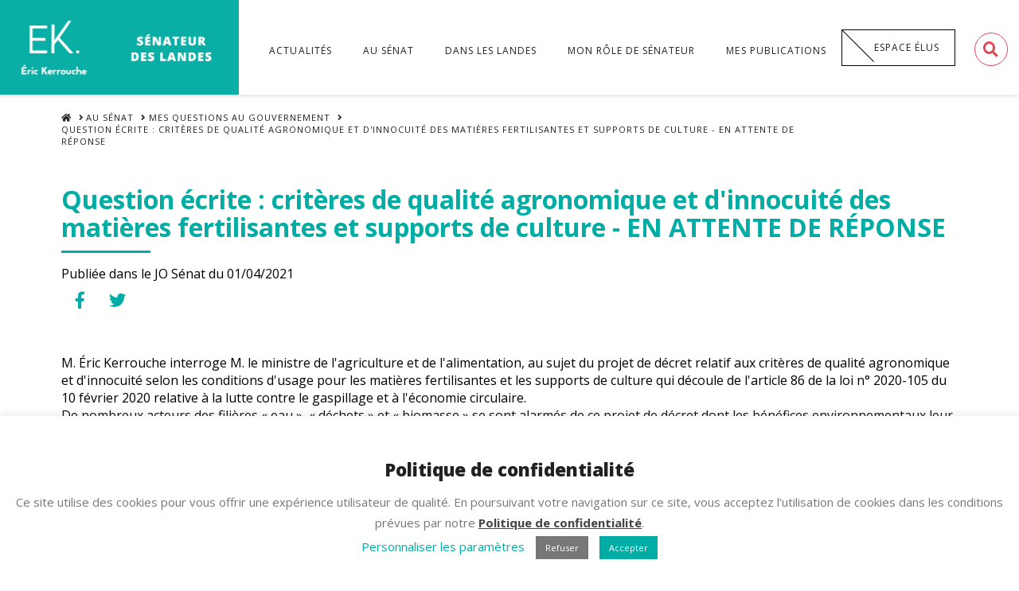

--- FILE ---
content_type: text/html; charset=UTF-8
request_url: https://erickerrouche.fr/au-senat/mes-questions-au-gouvernement/question-ecrite-criteres-de-qualite-agronomique-et-dinnocuite-des-matieres-fertilisantes-et-supports-de-culture-en-attente-de-reponse/
body_size: 14898
content:


<!DOCTYPE html>

<html class="no-js" lang="fr-FR">

<head>
  
<meta charset="UTF-8">
<meta name="viewport" content="width=device-width, initial-scale=1.0">
<link rel="pingback" href="https://erickerrouche.fr/xmlrpc.php">
<title>Question écrite : critères de qualité agronomique et d&rsquo;innocuité des matières fertilisantes et supports de culture &#8211; EN ATTENTE DE RÉPONSE | erickerrouche.fr</title>
<link rel='dns-prefetch' href='//www.google.com' />
<link rel='dns-prefetch' href='//s.w.org' />
<link rel="alternate" type="application/rss+xml" title="erickerrouche.fr &raquo; Flux" href="https://erickerrouche.fr/feed/" />
<link rel="alternate" type="application/rss+xml" title="erickerrouche.fr &raquo; Flux des commentaires" href="https://erickerrouche.fr/comments/feed/" />
		<script type="text/javascript">
			window._wpemojiSettings = {"baseUrl":"https:\/\/s.w.org\/images\/core\/emoji\/13.0.1\/72x72\/","ext":".png","svgUrl":"https:\/\/s.w.org\/images\/core\/emoji\/13.0.1\/svg\/","svgExt":".svg","source":{"concatemoji":"https:\/\/erickerrouche.fr\/wp-includes\/js\/wp-emoji-release.min.js?ver=5.6.16"}};
			!function(e,a,t){var n,r,o,i=a.createElement("canvas"),p=i.getContext&&i.getContext("2d");function s(e,t){var a=String.fromCharCode;p.clearRect(0,0,i.width,i.height),p.fillText(a.apply(this,e),0,0);e=i.toDataURL();return p.clearRect(0,0,i.width,i.height),p.fillText(a.apply(this,t),0,0),e===i.toDataURL()}function c(e){var t=a.createElement("script");t.src=e,t.defer=t.type="text/javascript",a.getElementsByTagName("head")[0].appendChild(t)}for(o=Array("flag","emoji"),t.supports={everything:!0,everythingExceptFlag:!0},r=0;r<o.length;r++)t.supports[o[r]]=function(e){if(!p||!p.fillText)return!1;switch(p.textBaseline="top",p.font="600 32px Arial",e){case"flag":return s([127987,65039,8205,9895,65039],[127987,65039,8203,9895,65039])?!1:!s([55356,56826,55356,56819],[55356,56826,8203,55356,56819])&&!s([55356,57332,56128,56423,56128,56418,56128,56421,56128,56430,56128,56423,56128,56447],[55356,57332,8203,56128,56423,8203,56128,56418,8203,56128,56421,8203,56128,56430,8203,56128,56423,8203,56128,56447]);case"emoji":return!s([55357,56424,8205,55356,57212],[55357,56424,8203,55356,57212])}return!1}(o[r]),t.supports.everything=t.supports.everything&&t.supports[o[r]],"flag"!==o[r]&&(t.supports.everythingExceptFlag=t.supports.everythingExceptFlag&&t.supports[o[r]]);t.supports.everythingExceptFlag=t.supports.everythingExceptFlag&&!t.supports.flag,t.DOMReady=!1,t.readyCallback=function(){t.DOMReady=!0},t.supports.everything||(n=function(){t.readyCallback()},a.addEventListener?(a.addEventListener("DOMContentLoaded",n,!1),e.addEventListener("load",n,!1)):(e.attachEvent("onload",n),a.attachEvent("onreadystatechange",function(){"complete"===a.readyState&&t.readyCallback()})),(n=t.source||{}).concatemoji?c(n.concatemoji):n.wpemoji&&n.twemoji&&(c(n.twemoji),c(n.wpemoji)))}(window,document,window._wpemojiSettings);
		</script>
		<style type="text/css">
img.wp-smiley,
img.emoji {
	display: inline !important;
	border: none !important;
	box-shadow: none !important;
	height: 1em !important;
	width: 1em !important;
	margin: 0 .07em !important;
	vertical-align: -0.1em !important;
	background: none !important;
	padding: 0 !important;
}
</style>
	<link rel='stylesheet' id='wp-block-library-css'  href='https://erickerrouche.fr/wp-includes/css/dist/block-library/style.min.css?ver=5.6.16' type='text/css' media='all' />
<link rel='stylesheet' id='wp-block-library-theme-css'  href='https://erickerrouche.fr/wp-includes/css/dist/block-library/theme.min.css?ver=5.6.16' type='text/css' media='all' />
<link rel='stylesheet' id='cookie-law-info-css'  href='https://erickerrouche.fr/wp-content/plugins/cookie-law-info/public/css/cookie-law-info-public.css?ver=2.1.3' type='text/css' media='all' />
<link rel='stylesheet' id='cookie-law-info-gdpr-css'  href='https://erickerrouche.fr/wp-content/plugins/cookie-law-info/public/css/cookie-law-info-gdpr.css?ver=2.1.3' type='text/css' media='all' />
<link rel='stylesheet' id='page-list-style-css'  href='https://erickerrouche.fr/wp-content/plugins/page-list/css/page-list.css?ver=100' type='text/css' media='all' />
<link rel='stylesheet' id='x-stack-css'  href='https://erickerrouche.fr/wp-content/themes/pro/framework/dist/css/site/stacks/integrity-light.css?ver=4.2.1' type='text/css' media='all' />
<link rel='stylesheet' id='x-cranium-migration-css'  href='https://erickerrouche.fr/wp-content/themes/pro/framework/legacy/cranium/dist/css/site/integrity-light.css?ver=4.2.1' type='text/css' media='all' />
<link rel='stylesheet' id='x-child-css'  href='https://erickerrouche.fr/wp-content/themes/pro-child/style.css?ver=4.2.1' type='text/css' media='all' />
<link rel='stylesheet' id='the-grid-css'  href='https://erickerrouche.fr/wp-content/plugins/the-grid/frontend/assets/css/the-grid.min.css?ver=2.7.4' type='text/css' media='all' />
<style id='the-grid-inline-css' type='text/css'>
.tolb-holder{background:rgba(0,0,0,0.8)}.tolb-holder .tolb-close,.tolb-holder .tolb-title,.tolb-holder .tolb-counter,.tolb-holder .tolb-next i,.tolb-holder .tolb-prev i{color:#ffffff}.tolb-holder .tolb-load{border-color:rgba(255,255,255,0.2);border-left:3px solid #ffffff}
.to-heart-icon,.to-heart-icon svg,.to-post-like,.to-post-like .to-like-count{position:relative;display:inline-block}.to-post-like{width:auto;cursor:pointer;font-weight:400}.to-heart-icon{float:left;margin:0 4px 0 0}.to-heart-icon svg{overflow:visible;width:15px;height:14px}.to-heart-icon g{-webkit-transform:scale(1);transform:scale(1)}.to-heart-icon path{-webkit-transform:scale(1);transform:scale(1);transition:fill .4s ease,stroke .4s ease}.no-liked .to-heart-icon path{fill:#999;stroke:#999}.empty-heart .to-heart-icon path{fill:transparent!important;stroke:#999}.liked .to-heart-icon path,.to-heart-icon svg:hover path{fill:#ff6863!important;stroke:#ff6863!important}@keyframes heartBeat{0%{transform:scale(1)}20%{transform:scale(.8)}30%{transform:scale(.95)}45%{transform:scale(.75)}50%{transform:scale(.85)}100%{transform:scale(.9)}}@-webkit-keyframes heartBeat{0%,100%,50%{-webkit-transform:scale(1)}20%{-webkit-transform:scale(.8)}30%{-webkit-transform:scale(.95)}45%{-webkit-transform:scale(.75)}}.heart-pulse g{-webkit-animation-name:heartBeat;animation-name:heartBeat;-webkit-animation-duration:1s;animation-duration:1s;-webkit-animation-iteration-count:infinite;animation-iteration-count:infinite;-webkit-transform-origin:50% 50%;transform-origin:50% 50%}.to-post-like a{color:inherit!important;fill:inherit!important;stroke:inherit!important}
</style>
<script type='text/javascript' src='https://erickerrouche.fr/wp-includes/js/jquery/jquery.min.js?ver=3.5.1' id='jquery-core-js'></script>
<script type='text/javascript' src='https://erickerrouche.fr/wp-includes/js/jquery/jquery-migrate.min.js?ver=3.3.2' id='jquery-migrate-js'></script>
<script type='text/javascript' id='cookie-law-info-js-extra'>
/* <![CDATA[ */
var Cli_Data = {"nn_cookie_ids":[],"cookielist":[],"non_necessary_cookies":[],"ccpaEnabled":"","ccpaRegionBased":"","ccpaBarEnabled":"","strictlyEnabled":["necessary","obligatoire"],"ccpaType":"gdpr","js_blocking":"","custom_integration":"","triggerDomRefresh":"","secure_cookies":""};
var cli_cookiebar_settings = {"animate_speed_hide":"500","animate_speed_show":"500","background":"#FFF","border":"#b1a6a6c2","border_on":"","button_1_button_colour":"#00ada4","button_1_button_hover":"#008a83","button_1_link_colour":"#fff","button_1_as_button":"1","button_1_new_win":"","button_2_button_colour":"#333","button_2_button_hover":"#292929","button_2_link_colour":"#444","button_2_as_button":"","button_2_hidebar":"","button_3_button_colour":"#777777","button_3_button_hover":"#5f5f5f","button_3_link_colour":"#fff","button_3_as_button":"1","button_3_new_win":"","button_4_button_colour":"#000","button_4_button_hover":"#000000","button_4_link_colour":"#00ada4","button_4_as_button":"","button_7_button_colour":"#61a229","button_7_button_hover":"#4e8221","button_7_link_colour":"#fff","button_7_as_button":"1","button_7_new_win":"","font_family":"inherit","header_fix":"","notify_animate_hide":"","notify_animate_show":"","notify_div_id":"#cookie-law-info-bar","notify_position_horizontal":"right","notify_position_vertical":"bottom","scroll_close":"","scroll_close_reload":"","accept_close_reload":"","reject_close_reload":"","showagain_tab":"","showagain_background":"#fff","showagain_border":"#000","showagain_div_id":"#cookie-law-info-again","showagain_x_position":"100px","text":"#777777","show_once_yn":"","show_once":"10000","logging_on":"","as_popup":"","popup_overlay":"1","bar_heading_text":"Politique de confidentialit\u00e9","cookie_bar_as":"banner","popup_showagain_position":"bottom-right","widget_position":"left"};
var log_object = {"ajax_url":"https:\/\/erickerrouche.fr\/wp-admin\/admin-ajax.php"};
/* ]]> */
</script>
<script type='text/javascript' src='https://erickerrouche.fr/wp-content/plugins/cookie-law-info/public/js/cookie-law-info-public.js?ver=2.1.3' id='cookie-law-info-js'></script>
<link rel="https://api.w.org/" href="https://erickerrouche.fr/wp-json/" /><link rel="alternate" type="application/json" href="https://erickerrouche.fr/wp-json/wp/v2/pages/3154" /><link rel="canonical" href="https://erickerrouche.fr/au-senat/mes-questions-au-gouvernement/question-ecrite-criteres-de-qualite-agronomique-et-dinnocuite-des-matieres-fertilisantes-et-supports-de-culture-en-attente-de-reponse/" />
<link rel='shortlink' href='https://erickerrouche.fr/?p=3154' />
<link rel="alternate" type="application/json+oembed" href="https://erickerrouche.fr/wp-json/oembed/1.0/embed?url=https%3A%2F%2Ferickerrouche.fr%2Fau-senat%2Fmes-questions-au-gouvernement%2Fquestion-ecrite-criteres-de-qualite-agronomique-et-dinnocuite-des-matieres-fertilisantes-et-supports-de-culture-en-attente-de-reponse%2F" />
<link rel="alternate" type="text/xml+oembed" href="https://erickerrouche.fr/wp-json/oembed/1.0/embed?url=https%3A%2F%2Ferickerrouche.fr%2Fau-senat%2Fmes-questions-au-gouvernement%2Fquestion-ecrite-criteres-de-qualite-agronomique-et-dinnocuite-des-matieres-fertilisantes-et-supports-de-culture-en-attente-de-reponse%2F&#038;format=xml" />

	<!-- Global site tag (gtag.js) - Google Analytics -->
    <script async src="https://www.googletagmanager.com/gtag/js?id=G-1L2HZHH5T4"></script>
    <script>
      window.dataLayer = window.dataLayer || [];
      function gtag(){dataLayer.push(arguments);}
      gtag('js', new Date());

      gtag('config', 'G-1L2HZHH5T4');
    </script>

<link rel="icon" href="https://erickerrouche.fr/wp-content/uploads/2020/06/cropped-favicon-32x32.png" sizes="32x32" />
<link rel="icon" href="https://erickerrouche.fr/wp-content/uploads/2020/06/cropped-favicon-192x192.png" sizes="192x192" />
<link rel="apple-touch-icon" href="https://erickerrouche.fr/wp-content/uploads/2020/06/cropped-favicon-180x180.png" />
<meta name="msapplication-TileImage" content="https://erickerrouche.fr/wp-content/uploads/2020/06/cropped-favicon-270x270.png" />
<style id="x-generated-css">a,h1 a:hover,h2 a:hover,h3 a:hover,h4 a:hover,h5 a:hover,h6 a:hover,.x-breadcrumb-wrap a:hover,.widget ul li a:hover,.widget ol li a:hover,.widget.widget_text ul li a,.widget.widget_text ol li a,.widget_nav_menu .current-menu-item > a,.x-accordion-heading .x-accordion-toggle:hover,.x-comment-author a:hover,.x-comment-time:hover,.x-recent-posts a:hover .h-recent-posts{color:rgb(0,173,164);}a:hover,.widget.widget_text ul li a:hover,.widget.widget_text ol li a:hover,.x-twitter-widget ul li a:hover{color:rgb(1,131,124);}.rev_slider_wrapper,a.x-img-thumbnail:hover,.x-slider-container.below,.page-template-template-blank-3-php .x-slider-container.above,.page-template-template-blank-6-php .x-slider-container.above{border-color:rgb(0,173,164);}.entry-thumb:before,.x-pagination span.current,.flex-direction-nav a,.flex-control-nav a:hover,.flex-control-nav a.flex-active,.mejs-time-current,.x-dropcap,.x-skill-bar .bar,.x-pricing-column.featured h2,.h-comments-title small,.x-entry-share .x-share:hover,.x-highlight,.x-recent-posts .x-recent-posts-img:after{background-color:rgb(0,173,164);}.x-nav-tabs > .active > a,.x-nav-tabs > .active > a:hover{box-shadow:inset 0 3px 0 0 rgb(0,173,164);}.x-main{width:calc(72% - 2.463055%);}.x-sidebar{width:calc(100% - 2.463055% - 72%);}.x-comment-author,.x-comment-time,.comment-form-author label,.comment-form-email label,.comment-form-url label,.comment-form-rating label,.comment-form-comment label,.widget_calendar #wp-calendar caption,.widget.widget_rss li .rsswidget{font-family:"Open Sans",sans-serif;font-weight:800;}.p-landmark-sub,.p-meta,input,button,select,textarea{font-family:"Open Sans",sans-serif;}.widget ul li a,.widget ol li a,.x-comment-time{color:rgb(34,33,33);}.widget_text ol li a,.widget_text ul li a{color:rgb(0,173,164);}.widget_text ol li a:hover,.widget_text ul li a:hover{color:rgb(1,131,124);}.comment-form-author label,.comment-form-email label,.comment-form-url label,.comment-form-rating label,.comment-form-comment label,.widget_calendar #wp-calendar th,.p-landmark-sub strong,.widget_tag_cloud .tagcloud a:hover,.widget_tag_cloud .tagcloud a:active,.entry-footer a:hover,.entry-footer a:active,.x-breadcrumbs .current,.x-comment-author,.x-comment-author a{color:rgb(34,33,33);}.widget_calendar #wp-calendar th{border-color:rgb(34,33,33);}.h-feature-headline span i{background-color:rgb(34,33,33);}@media (max-width:978.98px){}html{font-size:16px;}@media (min-width:480px){html{font-size:16px;}}@media (min-width:767px){html{font-size:16px;}}@media (min-width:979px){html{font-size:16px;}}@media (min-width:1200px){html{font-size:16px;}}body{font-style:normal;font-weight:400;color:rgb(34,33,33);background-color:rgb(255,255,255);}.w-b{font-weight:400 !important;}h1,h2,h3,h4,h5,h6,.h1,.h2,.h3,.h4,.h5,.h6{font-family:"Open Sans",sans-serif;font-style:normal;font-weight:800;}h1,.h1{letter-spacing:0em;}h2,.h2{letter-spacing:0em;}h3,.h3{letter-spacing:0em;}h4,.h4{letter-spacing:0em;}h5,.h5{letter-spacing:0em;}h6,.h6{letter-spacing:0em;}.w-h{font-weight:800 !important;}.x-container.width{width:88%;}.x-container.max{max-width:1200px;}.x-main.full{float:none;display:block;width:auto;}@media (max-width:978.98px){.x-main.full,.x-main.left,.x-main.right,.x-sidebar.left,.x-sidebar.right{float:none;display:block;width:auto !important;}}.entry-header,.entry-content{font-size:1rem;}body,input,button,select,textarea{font-family:"Open Sans",sans-serif;}h1,h2,h3,h4,h5,h6,.h1,.h2,.h3,.h4,.h5,.h6,h1 a,h2 a,h3 a,h4 a,h5 a,h6 a,.h1 a,.h2 a,.h3 a,.h4 a,.h5 a,.h6 a,blockquote{color:rgb(34,33,33);}.cfc-h-tx{color:rgb(34,33,33) !important;}.cfc-h-bd{border-color:rgb(34,33,33) !important;}.cfc-h-bg{background-color:rgb(34,33,33) !important;}.cfc-b-tx{color:rgb(34,33,33) !important;}.cfc-b-bd{border-color:rgb(34,33,33) !important;}.cfc-b-bg{background-color:rgb(34,33,33) !important;}.x-btn,.button,[type="submit"]{color:#ffffff;border-color:rgb(1,131,124);background-color:rgb(0,173,164);text-shadow:0 0.075em 0.075em rgba(0,0,0,0.5);}.x-btn:hover,.button:hover,[type="submit"]:hover{color:#ffffff;border-color:rgb(1,131,124);background-color:rgb(1,131,124);text-shadow:0 0.075em 0.075em rgba(0,0,0,0.5);}.x-btn.x-btn-real,.x-btn.x-btn-real:hover{margin-bottom:0.25em;text-shadow:0 0.075em 0.075em rgba(0,0,0,0.65);}.x-btn.x-btn-real{box-shadow:0 0.25em 0 0 #a71000,0 4px 9px rgba(0,0,0,0.75);}.x-btn.x-btn-real:hover{box-shadow:0 0.25em 0 0 #a71000,0 4px 9px rgba(0,0,0,0.75);}.x-btn.x-btn-flat,.x-btn.x-btn-flat:hover{margin-bottom:0;text-shadow:0 0.075em 0.075em rgba(0,0,0,0.65);box-shadow:none;}.x-btn.x-btn-transparent,.x-btn.x-btn-transparent:hover{margin-bottom:0;border-width:3px;text-shadow:none;text-transform:uppercase;background-color:transparent;box-shadow:none;}.x-topbar .p-info a:hover,.x-widgetbar .widget ul li a:hover{color:rgb(0,173,164);}.x-topbar .p-info,.x-topbar .p-info a,.x-navbar .desktop .x-nav > li > a,.x-navbar .desktop .sub-menu a,.x-navbar .mobile .x-nav li > a,.x-breadcrumb-wrap a,.x-breadcrumbs .delimiter{color:rgb(34,33,33);}.x-navbar .desktop .x-nav > li > a:hover,.x-navbar .desktop .x-nav > .x-active > a,.x-navbar .desktop .x-nav > .current-menu-item > a,.x-navbar .desktop .sub-menu a:hover,.x-navbar .desktop .sub-menu .x-active > a,.x-navbar .desktop .sub-menu .current-menu-item > a,.x-navbar .desktop .x-nav .x-megamenu > .sub-menu > li > a,.x-navbar .mobile .x-nav li > a:hover,.x-navbar .mobile .x-nav .x-active > a,.x-navbar .mobile .x-nav .current-menu-item > a{color:rgb(0,0,0);}.x-navbar .desktop .x-nav > li > a:hover,.x-navbar .desktop .x-nav > .x-active > a,.x-navbar .desktop .x-nav > .current-menu-item > a{box-shadow:inset 0 4px 0 0 rgb(0,173,164);}.x-navbar .desktop .x-nav > li > a{height:70px;padding-top:35px;}.x-navbar .desktop .x-nav > li ul{top:calc(70px - 15px);}@media (max-width:979px){}.x-navbar-inner{min-height:70px;}.x-brand{margin-top:0px;font-family:"Open Sans",sans-serif;font-size:42px;font-style:normal;font-weight:400;letter-spacing:-0.035em;color:rgb(34,33,33);}.x-brand:hover,.x-brand:focus{color:rgb(34,33,33);}.x-brand img{width:calc(500px / 2);}.x-navbar .x-nav-wrap .x-nav > li > a{font-family:"Open Sans",sans-serif;font-style:normal;font-weight:400;letter-spacing:0.085em;text-transform:uppercase;}.x-navbar .desktop .x-nav > li > a{font-size:13px;}.x-navbar .desktop .x-nav > li > a:not(.x-btn-navbar-woocommerce){padding-left:15px;padding-right:15px;}.x-navbar .desktop .x-nav > li > a > span{margin-right:-0.085em;}.x-btn-navbar{margin-top:6;}.x-btn-navbar,.x-btn-navbar.collapsed{font-size:24px;}@media (max-width:979px){.x-widgetbar{left:0;right:0;}}@font-face{font-family:'FontAwesomePro';font-style:normal;font-weight:900;font-display:block;src:url('https://erickerrouche.fr/wp-content/themes/pro/cornerstone/assets/dist/fonts/fa-solid-900.woff2') format('woff2'),url('https://erickerrouche.fr/wp-content/themes/pro/cornerstone/assets/dist/fonts/fa-solid-900.woff') format('woff'),url('https://erickerrouche.fr/wp-content/themes/pro/cornerstone/assets/dist/fonts/fa-solid-900.ttf') format('truetype');}[data-x-fa-pro-icon]{font-family:"FontAwesomePro" !important;}[data-x-fa-pro-icon]:before{content:attr(data-x-fa-pro-icon);}[data-x-icon],[data-x-icon-o],[data-x-icon-l],[data-x-icon-s],[data-x-icon-b],[data-x-fa-pro-icon],[class*="cs-fa-"]{display:inline-block;font-style:normal;font-weight:400;text-decoration:inherit;text-rendering:auto;-webkit-font-smoothing:antialiased;-moz-osx-font-smoothing:grayscale;}[data-x-icon].left,[data-x-icon-o].left,[data-x-icon-l].left,[data-x-icon-s].left,[data-x-icon-b].left,[data-x-fa-pro-icon].left,[class*="cs-fa-"].left{margin-right:0.5em;}[data-x-icon].right,[data-x-icon-o].right,[data-x-icon-l].right,[data-x-icon-s].right,[data-x-icon-b].right,[data-x-fa-pro-icon].right,[class*="cs-fa-"].right{margin-left:0.5em;}[data-x-icon]:before,[data-x-icon-o]:before,[data-x-icon-l]:before,[data-x-icon-s]:before,[data-x-icon-b]:before,[data-x-fa-pro-icon]:before,[class*="cs-fa-"]:before{line-height:1;}@font-face{font-family:'FontAwesome';font-style:normal;font-weight:900;font-display:block;src:url('https://erickerrouche.fr/wp-content/themes/pro/cornerstone/assets/dist/fonts/fa-solid-900.woff2') format('woff2'),url('https://erickerrouche.fr/wp-content/themes/pro/cornerstone/assets/dist/fonts/fa-solid-900.woff') format('woff'),url('https://erickerrouche.fr/wp-content/themes/pro/cornerstone/assets/dist/fonts/fa-solid-900.ttf') format('truetype');}[data-x-icon],[data-x-icon-s],[data-x-icon][class*="cs-fa-"]{font-family:"FontAwesome" !important;font-weight:900;}[data-x-icon]:before,[data-x-icon][class*="cs-fa-"]:before{content:attr(data-x-icon);}[data-x-icon-s]:before{content:attr(data-x-icon-s);}@font-face{font-family:'FontAwesomeRegular';font-style:normal;font-weight:400;font-display:block;src:url('https://erickerrouche.fr/wp-content/themes/pro/cornerstone/assets/dist/fonts/fa-regular-400.woff2') format('woff2'),url('https://erickerrouche.fr/wp-content/themes/pro/cornerstone/assets/dist/fonts/fa-regular-400.woff') format('woff'),url('https://erickerrouche.fr/wp-content/themes/pro/cornerstone/assets/dist/fonts/fa-regular-400.ttf') format('truetype');}@font-face{font-family:'FontAwesomePro';font-style:normal;font-weight:400;font-display:block;src:url('https://erickerrouche.fr/wp-content/themes/pro/cornerstone/assets/dist/fonts/fa-regular-400.woff2') format('woff2'),url('https://erickerrouche.fr/wp-content/themes/pro/cornerstone/assets/dist/fonts/fa-regular-400.woff') format('woff'),url('https://erickerrouche.fr/wp-content/themes/pro/cornerstone/assets/dist/fonts/fa-regular-400.ttf') format('truetype');}[data-x-icon-o]{font-family:"FontAwesomeRegular" !important;}[data-x-icon-o]:before{content:attr(data-x-icon-o);}@font-face{font-family:'FontAwesomeBrands';font-style:normal;font-weight:normal;font-display:block;src:url('https://erickerrouche.fr/wp-content/themes/pro/cornerstone/assets/dist/fonts/fa-brands-400.woff2') format('woff2'),url('https://erickerrouche.fr/wp-content/themes/pro/cornerstone/assets/dist/fonts/fa-brands-400.woff') format('woff'),url('https://erickerrouche.fr/wp-content/themes/pro/cornerstone/assets/dist/fonts/fa-brands-400.ttf') format('truetype');}[data-x-icon-b]{font-family:"FontAwesomeBrands" !important;}[data-x-icon-b]:before{content:attr(data-x-icon-b);}.e3154-3.x-col {z-index:1;font-size:1em;background-color:transparent;transition-timing-function:cubic-bezier(0.400,0.000,0.200,1.000);}.e3154-9.x-col {z-index:1;font-size:1em;background-color:transparent;transition-timing-function:cubic-bezier(0.400,0.000,0.200,1.000);}.e3154-13.x-col {z-index:1;font-size:1em;text-align:center;background-color:transparent;transition-timing-function:cubic-bezier(0.400,0.000,0.200,1.000);}.e3154-2.x-row {z-index:1;margin:0px auto 0px auto;padding:1px;font-size:1em;background-color:transparent;transition-timing-function:cubic-bezier(0.400,0.000,0.200,1.000);}.e3154-8.x-row {z-index:1;margin:0px auto 0px auto;padding:1px;font-size:1em;background-color:transparent;transition-timing-function:cubic-bezier(0.400,0.000,0.200,1.000);}.e3154-12.x-row {z-index:1;margin:0px auto 0px auto;padding:1px;font-size:1em;background-color:transparent;transition-timing-function:cubic-bezier(0.400,0.000,0.200,1.000);}.e3154-2 > .x-row-inner {flex-direction:row;justify-content:flex-start;align-items:stretch;align-content:stretch;margin:calc(((1rem / 2) + 1px) * -1) calc(((1rem / 2) + 1px) * -1);}.e3154-8 > .x-row-inner {flex-direction:row;justify-content:flex-start;align-items:stretch;align-content:stretch;margin:calc(((1rem / 2) + 1px) * -1) calc(((1rem / 2) + 1px) * -1);}.e3154-12 > .x-row-inner {flex-direction:row;justify-content:flex-start;align-items:stretch;align-content:stretch;margin:calc(((1rem / 2) + 1px) * -1) calc(((1rem / 2) + 1px) * -1);}.e3154-2 > .x-row-inner > * {flex-grow:1;margin:calc(1rem / 2) calc(1rem / 2);}.e3154-8 > .x-row-inner > * {flex-grow:1;margin:calc(1rem / 2) calc(1rem / 2);}.e3154-12 > .x-row-inner > * {flex-grow:1;margin:calc(1rem / 2) calc(1rem / 2);}.e3154-1.x-section {margin:0px;padding:5vh 0px 0vh 0px;background-color:transparent;z-index:1;transition-timing-function:cubic-bezier(0.400,0.000,0.200,1.000);}.e3154-7.x-section {margin:0px;padding:45px 0px 45px 0px;background-color:transparent;z-index:1;transition-timing-function:cubic-bezier(0.400,0.000,0.200,1.000);}.e3154-11.x-section {margin:0px;padding:45px 0px 45px 0px;background-color:transparent;z-index:1;transition-timing-function:cubic-bezier(0.400,0.000,0.200,1.000);}.e3154-10.x-text {margin:0vh 0em 5vh 0em;font-family:inherit;font-size:1em;font-style:normal;font-weight:400;line-height:1.4;letter-spacing:0em;text-transform:none;color:rgba(0,0,0,1);background-color:transparent;transition-timing-function:cubic-bezier(0.400,0.000,0.200,1.000);}.e3154-5.x-text {font-family:inherit;font-size:1em;font-style:normal;font-weight:400;line-height:1.4;letter-spacing:0em;text-transform:none;color:rgba(0,0,0,1);background-color:transparent;transition-timing-function:cubic-bezier(0.400,0.000,0.200,1.000);}.e3154-6.x-text {font-family:inherit;font-size:1em;font-style:normal;font-weight:400;line-height:1.4;letter-spacing:0em;text-transform:none;color:rgba(0,0,0,1);background-color:transparent;transition-timing-function:cubic-bezier(0.400,0.000,0.200,1.000);}.e3154-5.x-text > :first-child {margin-top:0;}.e3154-6.x-text > :first-child {margin-top:0;}.e3154-10.x-text > :first-child {margin-top:0;}.e3154-5.x-text > :last-child {margin-bottom:0;}.e3154-6.x-text > :last-child {margin-bottom:0;}.e3154-10.x-text > :last-child {margin-bottom:0;}@media (max-width:479.98px) {.e3154-2 > .x-row-inner > *:nth-child(1n - 0) {flex-basis:calc(100% - 1rem);}.e3154-8 > .x-row-inner > *:nth-child(1n - 0) {flex-basis:calc(100% - 1rem);}.e3154-12 > .x-row-inner > *:nth-child(1n - 0) {flex-basis:calc(100% - 1rem);}}@media (min-width:480px) and (max-width:766.98px) {.e3154-2 > .x-row-inner > *:nth-child(1n - 0) {flex-basis:calc(100% - 1rem);}.e3154-8 > .x-row-inner > *:nth-child(1n - 0) {flex-basis:calc(100% - 1rem);}.e3154-12 > .x-row-inner > *:nth-child(1n - 0) {flex-basis:calc(100% - 1rem);}}@media (min-width:767px) and (max-width:978.98px) {.e3154-2 > .x-row-inner > *:nth-child(1n - 0) {flex-basis:calc(100% - 1rem);}.e3154-8 > .x-row-inner > *:nth-child(3n - 2) {flex-basis:calc(65% - 1rem);}.e3154-12 > .x-row-inner > *:nth-child(1n - 0) {flex-basis:calc(100% - 1rem);}.e3154-8 > .x-row-inner > *:nth-child(3n - 1) {flex-basis:calc(5% - 1rem);}.e3154-8 > .x-row-inner > *:nth-child(3n - 0) {flex-basis:calc(30% - 1rem);}}@media (min-width:979px) and (max-width:1199.98px) {.e3154-2 > .x-row-inner > *:nth-child(1n - 0) {flex-basis:calc(100% - 1rem);}.e3154-8 > .x-row-inner > *:nth-child(3n - 2) {flex-basis:calc(65% - 1rem);}.e3154-12 > .x-row-inner > *:nth-child(1n - 0) {flex-basis:calc(100% - 1rem);}.e3154-8 > .x-row-inner > *:nth-child(3n - 1) {flex-basis:calc(5% - 1rem);}.e3154-8 > .x-row-inner > *:nth-child(3n - 0) {flex-basis:calc(30% - 1rem);}}@media (min-width:1200px) {.e3154-2 > .x-row-inner > *:nth-child(1n - 0) {flex-basis:calc(100% - 1rem);}.e3154-8 > .x-row-inner > *:nth-child(3n - 2) {flex-basis:calc(75% - 1rem);}.e3154-12 > .x-row-inner > *:nth-child(1n - 0) {flex-basis:calc(100% - 1rem);}.e3154-8 > .x-row-inner > *:nth-child(3n - 1) {flex-basis:calc(5% - 1rem);}.e3154-8 > .x-row-inner > *:nth-child(3n - 0) {flex-basis:calc(20% - 1rem);}}</style><link rel="stylesheet" href="//fonts.googleapis.com/css?family=Open+Sans:400,400i,700,700i,800&#038;subset=latin,latin-ext&#038;display=auto" type="text/css" media="all" data-x-google-fonts /></head>

<body class="page-template page-template-template-blank-4 page-template-template-blank-4-php page page-id-3154 page-child parent-pageid-47 x-integrity x-integrity-light x-child-theme-active x-full-width-layout-active x-full-width-active x-navbar-static-active pro-v4_2_1">

  
  
  <div id="x-root" class="x-root">

    
    <div id="top" class="site">

    
  
  <header class="masthead masthead-inline" role="banner">
    
    

  <div class="x-navbar-wrap">
    <div class="x-navbar">
      <div class="x-navbar-inner">
        <div class="x-container max width">
          
<a href="https://erickerrouche.fr/" class="x-brand img">
  <img src="//erickerrouche.fr/wp-content/uploads/2020/06/logo-eric-kerrouche-senateur-landes-40.png" alt="erickerrouche.fr"></a>
          
<a href="#" id="x-btn-navbar" class="x-btn-navbar collapsed" data-x-toggle="collapse-b" data-x-toggleable="x-nav-wrap-mobile" aria-expanded="false" aria-controls="x-nav-wrap-mobile" role="button">
  <i class="x-icon-bars" data-x-icon-s="&#xf0c9;"></i>
  <span class="visually-hidden">Navigation</span>
</a>

<nav class="x-nav-wrap desktop" role="navigation">
  <ul id="menu-main-menu" class="x-nav"><li id="menu-item-73" class="menu-item menu-item-type-post_type menu-item-object-page menu-item-73"><a href="https://erickerrouche.fr/actualites/"><span>Actualités</span></a></li>
<li id="menu-item-74" class="menu-item menu-item-type-custom menu-item-object-custom menu-item-has-children menu-item-74"><a href="#"><span>Au Sénat</span></a>
<ul class="sub-menu">
	<li id="menu-item-90" class="menu-item menu-item-type-post_type menu-item-object-page menu-item-90"><a href="https://erickerrouche.fr/au-senat/mes-interventions/"><span>Mes interventions</span></a></li>
	<li id="menu-item-91" class="menu-item menu-item-type-post_type menu-item-object-page current-page-ancestor menu-item-91"><a href="https://erickerrouche.fr/au-senat/mes-questions-au-gouvernement/"><span>Mes questions au Gouvernement</span></a></li>
	<li id="menu-item-87" class="menu-item menu-item-type-post_type menu-item-object-page menu-item-87"><a href="https://erickerrouche.fr/au-senat/les-propositions-de-loi/mes-propositions-le-groupe/"><span>Nos propositions de loi</span></a></li>
	<li id="menu-item-89" class="menu-item menu-item-type-post_type menu-item-object-page menu-item-89"><a href="https://erickerrouche.fr/au-senat/les-propositions-de-loi/mes-votes/"><span>Mes votes</span></a></li>
	<li id="menu-item-88" class="menu-item menu-item-type-post_type menu-item-object-page menu-item-88"><a href="https://erickerrouche.fr/au-senat/les-propositions-de-loi/mes-rapports/"><span>Mes rapports</span></a></li>
</ul>
</li>
<li id="menu-item-75" class="menu-item menu-item-type-custom menu-item-object-custom menu-item-has-children menu-item-75"><a href="#"><span>Dans les Landes</span></a>
<ul class="sub-menu">
	<li id="menu-item-79" class="menu-item menu-item-type-post_type menu-item-object-page menu-item-79"><a href="https://erickerrouche.fr/dans-les-landes/lecho-des-landes/"><span>L’écho des Landes</span></a></li>
	<li id="menu-item-81" class="menu-item menu-item-type-post_type menu-item-object-page menu-item-81"><a href="https://erickerrouche.fr/dans-les-landes/sur-le-terrain/"><span>Sur le terrain</span></a></li>
	<li id="menu-item-80" class="menu-item menu-item-type-post_type menu-item-object-page menu-item-80"><a href="https://erickerrouche.fr/dans-les-landes/les-rencontres/"><span>Les rencontres</span></a></li>
</ul>
</li>
<li id="menu-item-76" class="menu-item menu-item-type-custom menu-item-object-custom menu-item-has-children menu-item-76"><a href="#"><span>Mon rôle de Sénateur</span></a>
<ul class="sub-menu">
	<li id="menu-item-83" class="menu-item menu-item-type-post_type menu-item-object-page menu-item-83"><a href="https://erickerrouche.fr/mon-role-de-senateur/mon-engagement/"><span>Mon engagement</span></a></li>
	<li id="menu-item-82" class="menu-item menu-item-type-post_type menu-item-object-page menu-item-82"><a href="https://erickerrouche.fr/mon-role-de-senateur/les-missions/"><span>Mes missions</span></a></li>
	<li id="menu-item-84" class="menu-item menu-item-type-post_type menu-item-object-page menu-item-84"><a href="https://erickerrouche.fr/mon-role-de-senateur/newsletter/"><span>Newsletter</span></a></li>
	<li id="menu-item-85" class="menu-item menu-item-type-post_type menu-item-object-page menu-item-85"><a href="https://erickerrouche.fr/mon-role-de-senateur/senat-pratique/"><span>Sénat pratique</span></a></li>
</ul>
</li>
<li id="menu-item-287" class="menu-item menu-item-type-custom menu-item-object-custom menu-item-has-children menu-item-287"><a href="#"><span>Mes publications</span></a>
<ul class="sub-menu">
	<li id="menu-item-463" class="menu-item menu-item-type-post_type menu-item-object-page menu-item-463"><a href="https://erickerrouche.fr/mon-role-de-senateur/lettre-dinformation/"><span>Lettre d’information</span></a></li>
	<li id="menu-item-78" class="menu-item menu-item-type-post_type menu-item-object-page menu-item-78"><a href="https://erickerrouche.fr/tribunes-et-ecrits/"><span>Tribunes et Écrits</span></a></li>
	<li id="menu-item-77" class="menu-item menu-item-type-post_type menu-item-object-page menu-item-77"><a href="https://erickerrouche.fr/medias/"><span>Médias</span></a></li>
</ul>
</li>
<li id="menu-item-100" class="feature-link menu-item menu-item-type-post_type menu-item-object-page menu-item-100"><a href="https://erickerrouche.fr/espace-elus/"><span>Espace Élus</span></a></li>
<li class="menu-item x-menu-item x-menu-item-search"><a href="#" class="x-btn-navbar-search"><span><i class="x-icon-search" data-x-icon-s="&#xf002;" aria-hidden="true"></i><span class="x-hidden-desktop"> Search</span></span></a></li></ul></nav>

<div id="x-nav-wrap-mobile" class="x-nav-wrap mobile x-collapsed" data-x-toggleable="x-nav-wrap-mobile" data-x-toggle-collapse="1" aria-hidden="true" aria-labelledby="x-btn-navbar">
  <ul id="menu-main-menu-1" class="x-nav"><li class="menu-item menu-item-type-post_type menu-item-object-page menu-item-73"><a href="https://erickerrouche.fr/actualites/"><span>Actualités</span></a></li>
<li class="menu-item menu-item-type-custom menu-item-object-custom menu-item-has-children menu-item-74"><a href="#"><span>Au Sénat</span></a>
<ul class="sub-menu">
	<li class="menu-item menu-item-type-post_type menu-item-object-page menu-item-90"><a href="https://erickerrouche.fr/au-senat/mes-interventions/"><span>Mes interventions</span></a></li>
	<li class="menu-item menu-item-type-post_type menu-item-object-page current-page-ancestor menu-item-91"><a href="https://erickerrouche.fr/au-senat/mes-questions-au-gouvernement/"><span>Mes questions au Gouvernement</span></a></li>
	<li class="menu-item menu-item-type-post_type menu-item-object-page menu-item-87"><a href="https://erickerrouche.fr/au-senat/les-propositions-de-loi/mes-propositions-le-groupe/"><span>Nos propositions de loi</span></a></li>
	<li class="menu-item menu-item-type-post_type menu-item-object-page menu-item-89"><a href="https://erickerrouche.fr/au-senat/les-propositions-de-loi/mes-votes/"><span>Mes votes</span></a></li>
	<li class="menu-item menu-item-type-post_type menu-item-object-page menu-item-88"><a href="https://erickerrouche.fr/au-senat/les-propositions-de-loi/mes-rapports/"><span>Mes rapports</span></a></li>
</ul>
</li>
<li class="menu-item menu-item-type-custom menu-item-object-custom menu-item-has-children menu-item-75"><a href="#"><span>Dans les Landes</span></a>
<ul class="sub-menu">
	<li class="menu-item menu-item-type-post_type menu-item-object-page menu-item-79"><a href="https://erickerrouche.fr/dans-les-landes/lecho-des-landes/"><span>L’écho des Landes</span></a></li>
	<li class="menu-item menu-item-type-post_type menu-item-object-page menu-item-81"><a href="https://erickerrouche.fr/dans-les-landes/sur-le-terrain/"><span>Sur le terrain</span></a></li>
	<li class="menu-item menu-item-type-post_type menu-item-object-page menu-item-80"><a href="https://erickerrouche.fr/dans-les-landes/les-rencontres/"><span>Les rencontres</span></a></li>
</ul>
</li>
<li class="menu-item menu-item-type-custom menu-item-object-custom menu-item-has-children menu-item-76"><a href="#"><span>Mon rôle de Sénateur</span></a>
<ul class="sub-menu">
	<li class="menu-item menu-item-type-post_type menu-item-object-page menu-item-83"><a href="https://erickerrouche.fr/mon-role-de-senateur/mon-engagement/"><span>Mon engagement</span></a></li>
	<li class="menu-item menu-item-type-post_type menu-item-object-page menu-item-82"><a href="https://erickerrouche.fr/mon-role-de-senateur/les-missions/"><span>Mes missions</span></a></li>
	<li class="menu-item menu-item-type-post_type menu-item-object-page menu-item-84"><a href="https://erickerrouche.fr/mon-role-de-senateur/newsletter/"><span>Newsletter</span></a></li>
	<li class="menu-item menu-item-type-post_type menu-item-object-page menu-item-85"><a href="https://erickerrouche.fr/mon-role-de-senateur/senat-pratique/"><span>Sénat pratique</span></a></li>
</ul>
</li>
<li class="menu-item menu-item-type-custom menu-item-object-custom menu-item-has-children menu-item-287"><a href="#"><span>Mes publications</span></a>
<ul class="sub-menu">
	<li class="menu-item menu-item-type-post_type menu-item-object-page menu-item-463"><a href="https://erickerrouche.fr/mon-role-de-senateur/lettre-dinformation/"><span>Lettre d’information</span></a></li>
	<li class="menu-item menu-item-type-post_type menu-item-object-page menu-item-78"><a href="https://erickerrouche.fr/tribunes-et-ecrits/"><span>Tribunes et Écrits</span></a></li>
	<li class="menu-item menu-item-type-post_type menu-item-object-page menu-item-77"><a href="https://erickerrouche.fr/medias/"><span>Médias</span></a></li>
</ul>
</li>
<li class="feature-link menu-item menu-item-type-post_type menu-item-object-page menu-item-100"><a href="https://erickerrouche.fr/espace-elus/"><span>Espace Élus</span></a></li>
<li class="menu-item x-menu-item x-menu-item-search"><a href="#" class="x-btn-navbar-search"><span><i class="x-icon-search" data-x-icon-s="&#xf002;" aria-hidden="true"></i><span class="x-hidden-desktop"> Search</span></span></a></li></ul></div>

        </div>
      </div>
    </div>
  </div>

    
  
    <div class="x-breadcrumb-wrap">
      <div class="x-container max width">

        <div class="x-breadcrumbs" itemscope itemtype="http://schema.org/BreadcrumbList" aria-label="Breadcrumb Navigation"><span itemprop="itemListElement" itemscope itemtype="http://schema.org/ListItem"><a itemtype="http://schema.org/Thing" itemprop="item" href="https://erickerrouche.fr/" ><span itemprop="name"><span class="home"><i class="x-icon-home" data-x-icon-s="&#xf015;"></i></span><span class="visually-hidden">Home</span></span></a> <span class="delimiter"><i class="x-icon-angle-right" data-x-icon-s="&#xf105;"></i></span> <meta itemprop="position" content="1"></span><span itemprop="itemListElement" itemscope itemtype="http://schema.org/ListItem"><a itemtype="http://schema.org/Thing" itemprop="item" href="https://erickerrouche.fr/au-senat/" ><span itemprop="name">Au Sénat</span></a> <span class="delimiter"><i class="x-icon-angle-right" data-x-icon-s="&#xf105;"></i></span> <meta itemprop="position" content="2"></span><span itemprop="itemListElement" itemscope itemtype="http://schema.org/ListItem"><a itemtype="http://schema.org/Thing" itemprop="item" href="https://erickerrouche.fr/au-senat/mes-questions-au-gouvernement/" ><span itemprop="name">Mes questions au Gouvernement</span></a> <span class="delimiter"><i class="x-icon-angle-right" data-x-icon-s="&#xf105;"></i></span> <meta itemprop="position" content="3"></span><span itemprop="itemListElement" itemscope itemtype="http://schema.org/ListItem"><a itemtype="http://schema.org/Thing" itemprop="item" href="https://erickerrouche.fr/au-senat/mes-questions-au-gouvernement/question-ecrite-criteres-de-qualite-agronomique-et-dinnocuite-des-matieres-fertilisantes-et-supports-de-culture-en-attente-de-reponse/" class="current" title="You Are Here" ><span itemprop="name">Question écrite : critères de qualité agronomique et d'innocuité des matières fertilisantes et supports de culture - EN ATTENTE DE RÉPONSE</span></a><meta itemprop="position" content="4"></span></div>
        
      </div>
    </div>

    </header>

    

  <div class="x-main full" role="main">

    
      <article id="post-3154" class="post-3154 page type-page status-publish has-post-thumbnail hentry">
        

<div class="entry-content content">


  <div id="cs-content" class="cs-content"  >
<div class="e3154-1 x-section" >
    
  <div class="x-bg" aria-hidden="true" >
    <div class="x-bg-layer-lower-image" ></div>      </div>
  
<div class="e3154-2 x-row x-container max width" >
    <div class="x-row-inner">
<div class="e3154-3 x-col" >
    <h1  class="h-custom-headline h1" style="color: #00ada4;"><span>Question écrite : critères de qualité agronomique et d'innocuité des matières fertilisantes et supports de culture - EN ATTENTE DE RÉPONSE</span></h1>
<div class="e3154-5 x-text" >
  <p>Publi&eacute;e dans le JO S&eacute;nat du 01/04/2021</p></div>

<div class="e3154-6 x-text social-sharing" >
  <p><div  class="x-entry-share" ><p> </p><div class="x-share-options"><a href="#share" data-x-element="extra" data-x-params="{&quot;type&quot;:&quot;tooltip&quot;,&quot;trigger&quot;:&quot;hover&quot;,&quot;placement&quot;:&quot;bottom&quot;,&quot;title&quot;:&quot;&quot;,&quot;content&quot;:&quot;&quot;}"  class="x-share" title="Share on Facebook" onclick="window.open('http://www.facebook.com/sharer.php?u=https%3A%2F%2Ferickerrouche.fr%2Fau-senat%2Fmes-questions-au-gouvernement%2Fquestion-ecrite-criteres-de-qualite-agronomique-et-dinnocuite-des-matieres-fertilisantes-et-supports-de-culture-en-attente-de-reponse%2F&amp;t=Question+%C3%A9crite+%3A+crit%C3%A8res+de+qualit%C3%A9+agronomique+et+d%26rsquo%3Binnocuit%C3%A9+des+mati%C3%A8res+fertilisantes+et+supports+de+culture+%26%238211%3B+EN+ATTENTE+DE+R%C3%89PONSE', 'popupFacebook', 'width=650, height=270, resizable=0, toolbar=0, menubar=0, status=0, location=0, scrollbars=0'); return false;"><i class="x-icon-facebook-square" data-x-icon-b="&#xf082;"></i></a><a href="#share" data-x-element="extra" data-x-params="{&quot;type&quot;:&quot;tooltip&quot;,&quot;trigger&quot;:&quot;hover&quot;,&quot;placement&quot;:&quot;bottom&quot;,&quot;title&quot;:&quot;&quot;,&quot;content&quot;:&quot;&quot;}"  class="x-share" title="Share on Twitter" onclick="window.open('https://twitter.com/intent/tweet?text=Question+%C3%A9crite+%3A+crit%C3%A8res+de+qualit%C3%A9+agronomique+et+d%26rsquo%3Binnocuit%C3%A9+des+mati%C3%A8res+fertilisantes+et+supports+de+culture+%26%238211%3B+EN+ATTENTE+DE+R%C3%89PONSE&amp;url=https%3A%2F%2Ferickerrouche.fr%2Fau-senat%2Fmes-questions-au-gouvernement%2Fquestion-ecrite-criteres-de-qualite-agronomique-et-dinnocuite-des-matieres-fertilisantes-et-supports-de-culture-en-attente-de-reponse%2F', 'popupTwitter', 'width=500, height=370, resizable=0, toolbar=0, menubar=0, status=0, location=0, scrollbars=0'); return false;"><i class="x-icon-twitter-square" data-x-icon-b="&#xf081;"></i></a></div></div></p></div>
  </div>
</div>
  </div>
    </div>

<div class="e3154-7 x-section" >
      
<div class="e3154-8 x-row x-container max width" >
    <div class="x-row-inner">
<div class="e3154-9 x-col" >
    
<div class="e3154-10 x-text" >
  <p>M. &Eacute;ric Kerrouche interroge M. le ministre de l'agriculture et de l'alimentation, au sujet du projet de d&eacute;cret relatif aux crit&egrave;res de qualit&eacute; agronomique et d'innocuit&eacute; selon les conditions d'usage pour les mati&egrave;res fertilisantes et les supports de culture qui d&eacute;coule de l'article 86 de la loi n&deg; 2020-105 du 10 f&eacute;vrier 2020 relative &agrave; la lutte contre le gaspillage et &agrave; l'&eacute;conomie circulaire.<br />De nombreux acteurs des fili&egrave;res &laquo; eau &raquo;, &laquo; d&eacute;chets &raquo; et &laquo; biomasse &raquo; se sont alarm&eacute;s de ce projet de d&eacute;cret dont les b&eacute;n&eacute;fices environnementaux leur apparaissent discutables et les d&eacute;lais de mise en conformit&eacute; tr&egrave;s courts.</p>
<p><br />Tout d'abord, une part notable des d&eacute;chets organiques, notamment des bio d&eacute;chets risque d'&ecirc;tre exclue de l'&eacute;conomie circulaire compte tenu du durcissement des exigences normatives. Certains d&eacute;chets se verront donc r&eacute;orient&eacute;s vers l'&eacute;limination, ce qui semble entrer en contradiction avec les objectifs de politiques publiques environnementales mises en &oelig;uvre dans les territoires.<br />Par ailleurs, se posera en cons&eacute;quence la disponibilit&eacute; des installations de traitement de d&eacute;chets, l'impact de ce d&eacute;cret n'ayant pas &eacute;t&eacute; pris en compte dans le plan r&eacute;gional de pr&eacute;vention et de gestion des d&eacute;chets. Les co&ucirc;ts en d&eacute;coulant pourraient &ecirc;tre r&eacute;percut&eacute;s sur les usagers et les contribuables qui devront supporter une hausse induite par l'augmentation de la taxe g&eacute;n&eacute;rale sur les activit&eacute;s polluantes (TGAP) sur les d&eacute;chets &eacute;limin&eacute;s.</p>
<p><br />En outre, certaines unit&eacute;s de valorisation organique pourraient &ecirc;tre frapp&eacute;es d'obsolescence alors m&ecirc;me que l'investissement n'est pas encore amorti, entra&icirc;nant de facto une augmentation de la fiscalit&eacute; locale de traitement de d&eacute;chets. Il en r&eacute;sulterait une incompr&eacute;hension de la part des usagers qui, alors qu'ils pratiquent le tri, verraient une fili&egrave;re potentiellement vertueuse abandonn&eacute;e au profit de l'enfouissement, mettant ainsi &agrave; mal les efforts de sensibilisation en mati&egrave;re de pr&eacute;vention des d&eacute;chets.<br />Enfin, paradoxalement, les agriculteurs n'ayant plus acc&egrave;s &agrave; ces mati&egrave;res organiques issues de l'&eacute;conomie circulaire, ils devront recourir &agrave; une part plus importante d'engrais chimiques, ce qui semble contraire &agrave; l'objectif recherch&eacute;. Le corollaire &eacute;tant une augmentation des co&ucirc;ts pour les agriculteurs.</p>
<p><br />Si des garanties concernant l'innocuit&eacute; des mati&egrave;res fertilisantes issues de l'&eacute;conomie circulaire sont n&eacute;cessaires, il semble qu'une mise en &oelig;uvre plus progressive et plus en ad&eacute;quation avec la r&eacute;alit&eacute; des acteurs de la fili&egrave;re soit requise. De m&ecirc;me, un recueil de donn&eacute;es scientifiques plus abouties et une &eacute;tude d'impact au p&eacute;rim&egrave;tre plus &eacute;largi portant sur les cons&eacute;quences environnementales, sanitaires, sociales et financi&egrave;res pour les services publics et leurs usagers s'av&eacute;reraient opportuns.<br />Il lui demande donc s'il envisage de revoir ce projet de d&eacute;cret et la progressivit&eacute; de sa mise en application, en s'appuyant sur une &eacute;tude d'impact plus &eacute;tay&eacute;e. Cette d&eacute;marche permettrait d'en assurer la coh&eacute;rence avec les autres politiques publiques territoriales et de ne pas compromettre l'objectif partag&eacute; de d&eacute;veloppement des fili&egrave;res de valorisation organique. </p>
<p align="justify">&nbsp;</p>
<p>&nbsp;</p>
<p><strong>&gt; En attente de r&eacute;ponse du Minist&egrave;re de l'agriculture et de l'alimentation <br /></strong></p>
<p>&nbsp;</p>
<p>&nbsp;</p>
<p class="p1"><span class="s1">&nbsp;</span></p></div>
  </div>
</div>
  </div>
    </div>

<div class="e3154-11 x-section" >
      
<div class="e3154-12 x-row x-container max width" >
    <div class="x-row-inner">
<div class="e3154-13 x-col" >
    <a  class="x-btn x-btn-global"  href="https://erickerrouche.fr/au-senat/mes-questions-au-gouvernement/"     data-options="thumbnail: ''">Voir toutes mes questions au gouvernements</a>  </div>
</div>
  </div>
    </div>
</div>
  

</div>

      </article>

    
  </div>



  

  <footer class="x-colophon top">
    <div class="x-container max width">

      <div class="x-column x-md x-1-2"><div id="custom_html-4" class="widget_text widget widget_custom_html"><h4 class="h-widget">Me contacter</h4><div class="textwidget custom-html-widget"><div class="text-center text-md-left float-md-left mr-md-5 mt-4">
	<strong>SÉNAT</strong>
	<p>
		Palais du Luxembourg
		<br />
		15 rue de Vaugirard
		<br />
		75291 Paris cedex 6
		<br />
		Tél. 01 42 34 37 13
		<br />
	</p>
</div>
<div class="text-center text-md-left float-md-left mt-4">
	<strong>PERMANENCE</strong>
	<p>
		110 rue des pêcheurs
		<br />
		40130 Capbreton
		<br />
		Tél. 05 58 35 23 40
		<br />
		contact@erickerrouche.fr
	</p>
</div></div></div><div id="custom_html-5" class="widget_text widget widget_custom_html"><div class="textwidget custom-html-widget"><a href="/contact" class="x-btn pr-2 mt-md-3">M'envoyer un message</a></div></div></div><div class="x-column x-md x-1-2 last"><div id="custom_html-2" class="widget_text widget widget_custom_html"><h4 class="h-widget">Me suivre</h4><div class="textwidget custom-html-widget"><a href="https://www.facebook.com/eric.kerrouche" class="facebook" title="Facebook" target="_blank" rel="noopener"><i class="x-icon-facebook-square" data-x-icon-b="" aria-hidden="true"></i></a>
<a href="https://twitter.com/EricKerrouche" class="twitter" title="Twitter" target="_blank" rel="noopener"><i class="x-icon-twitter-square" data-x-icon-b="" aria-hidden="true"></i></a>
<a href="https://www.youtube.com/channel/UC3iQl2sXyEPmDL2N3BniqDw" class="youtube" title="Youtube" target="_blank" rel="noopener"><i class="x-icon-youtube" data-x-icon-b="" aria-hidden="true"></i></a></div></div><div id="custom_html-3" class="widget_text widget widget_custom_html"><div class="textwidget custom-html-widget"><a href="/espace-presse" class="x-btn pr-2">Espace Presse</a></div></div></div>
    </div>
  </footer>


  
    <footer class="x-colophon bottom" role="contentinfo">
      <div class="x-container max width">

                  
<ul id="menu-footer-menu" class="x-nav"><li id="menu-item-95" class="menu-item menu-item-type-custom menu-item-object-custom menu-item-95"><a target="_blank" rel="noopener" href="https://www.senat.fr/">Sénat</a></li>
<li id="menu-item-96" class="menu-item menu-item-type-custom menu-item-object-custom menu-item-96"><a target="_blank" rel="noopener" href="http://www.senateurs-socialistes.fr/">Groupe Socialiste et Républicain</a></li>
<li id="menu-item-97" class="menu-item menu-item-type-custom menu-item-object-custom menu-item-97"><a target="_blank" rel="noopener" href="https://www.parti-socialiste.fr">Parti socialiste</a></li>
<li id="menu-item-98" class="menu-item menu-item-type-custom menu-item-object-custom menu-item-98"><a target="_blank" rel="noopener" href="http://ps-landes.fr/">Fédération des Landes du PS</a></li>
<li id="menu-item-92" class="menu-item menu-item-type-post_type menu-item-object-page menu-item-privacy-policy menu-item-92"><a href="https://erickerrouche.fr/politique-de-confidentialite/">Politique de confidentialité</a></li>
<li id="menu-item-93" class="menu-item menu-item-type-post_type menu-item-object-page menu-item-93"><a href="https://erickerrouche.fr/credit-mentions-legales/">Crédit &#038; mentions légales</a></li>
<li id="menu-item-115" class="label-link menu-item menu-item-type-custom menu-item-object-custom menu-item-115"><a target="_blank" rel="noopener" href="https://www.senat.fr/senateurs/soc.html"><b>label-link</b></a></li>
</ul>        
        
        
      </div>
    </footer>

  

    
      <div class="x-searchform-overlay">
        <div class="x-searchform-overlay-inner">
          <div class="x-container max width">
            <form method="get" id="searchform" class="form-search center-text" action="https://erickerrouche.fr/">
              <label for="s" class="cfc-h-tx tt-upper">Type and Press &ldquo;enter&rdquo; to Search</label>
              <input type="text" id="s" class="search-query cfc-h-tx center-text tt-upper" name="s">
                           </form>
          </div>
        </div>
      </div>

      
    </div> <!-- END .x-site -->

    
      <a class="x-scroll-top right fade" title="Back to Top">
                
        <i class="x-icon-angle-up" data-x-icon-s="&#xf106;"></i>
      </a>

      <script>

      jQuery(document).ready(function($) {

        var $window            = $(window);
        var body                 = $('body');
        var bodyOffsetBottom     = $window.scrollBottom();             // 1
        var bodyHeightAdjustment = body.height() - bodyOffsetBottom;     // 2
        var bodyHeightAdjusted   = body.height() - bodyHeightAdjustment; // 3
        var $scrollTopAnchor      = $('.x-scroll-top');

        function sizingUpdate(){
          var bodyOffsetTop = $window.scrollTop();
          if ( bodyOffsetTop > ( bodyHeightAdjusted * 0.75 ) ) {
            $scrollTopAnchor.addClass('in');
          } else {
            $scrollTopAnchor.removeClass('in');
          }
        }

        $window.on('scroll', sizingUpdate).resize(sizingUpdate);
        sizingUpdate();

        $scrollTopAnchor.on( 'click', function(){
          $('html, body').animate({ scrollTop: 0 }, 850, 'xEaseInOutExpo');
          return false;
        });

      });

      </script>

    
  </div> <!-- END .x-root -->

<!--googleoff: all--><div id="cookie-law-info-bar" data-nosnippet="true"><h5 class="cli_messagebar_head">Politique de confidentialité</h5><span>Ce site utilise des cookies pour vous offrir une expérience utilisateur de qualité. En poursuivant votre navigation sur ce site, vous acceptez l’utilisation de cookies dans les conditions prévues par notre <a href="https://erickerrouche.fr/politique-de-confidentialite/" id="CONSTANT_OPEN_URL" target="_blank" class="cli-plugin-main-link">Politique de confidentialité</a>.<br />
<a role='button' class="cli_settings_button" style="margin:5px">Personnaliser les paramètres</a> <a role='button' id="cookie_action_close_header_reject" class="small cli-plugin-button cli-plugin-main-button cookie_action_close_header_reject cli_action_button wt-cli-reject-btn" data-cli_action="reject" style="margin:5px">Refuser</a> <a role='button' data-cli_action="accept" id="cookie_action_close_header" class="small cli-plugin-button cli-plugin-main-button cookie_action_close_header cli_action_button wt-cli-accept-btn" style="margin:5px">Accepter</a></span></div><div id="cookie-law-info-again" data-nosnippet="true"><span id="cookie_hdr_showagain">Politique de confidentialité</span></div><div class="cli-modal" data-nosnippet="true" id="cliSettingsPopup" tabindex="-1" role="dialog" aria-labelledby="cliSettingsPopup" aria-hidden="true">
  <div class="cli-modal-dialog" role="document">
	<div class="cli-modal-content cli-bar-popup">
		  <button type="button" class="cli-modal-close" id="cliModalClose">
			<svg class="" viewBox="0 0 24 24"><path d="M19 6.41l-1.41-1.41-5.59 5.59-5.59-5.59-1.41 1.41 5.59 5.59-5.59 5.59 1.41 1.41 5.59-5.59 5.59 5.59 1.41-1.41-5.59-5.59z"></path><path d="M0 0h24v24h-24z" fill="none"></path></svg>
			<span class="wt-cli-sr-only">Fermer</span>
		  </button>
		  <div class="cli-modal-body">
			<div class="cli-container-fluid cli-tab-container">
	<div class="cli-row">
		<div class="cli-col-12 cli-align-items-stretch cli-px-0">
			<div class="cli-privacy-overview">
				<h4>Privacy Overview</h4>				<div class="cli-privacy-content">
					<div class="cli-privacy-content-text">This website uses cookies to improve your experience while you navigate through the website. Out of these cookies, the cookies that are categorized as necessary are stored on your browser as they are essential for the working of basic functionalities of the website. We also use third-party cookies that help us analyze and understand how you use this website. These cookies will be stored in your browser only with your consent. You also have the option to opt-out of these cookies. But opting out of some of these cookies may have an effect on your browsing experience.</div>
				</div>
				<a class="cli-privacy-readmore" aria-label="Voir plus" role="button" data-readmore-text="Voir plus" data-readless-text="Voir moins"></a>			</div>
		</div>
		<div class="cli-col-12 cli-align-items-stretch cli-px-0 cli-tab-section-container">
												<div class="cli-tab-section">
						<div class="cli-tab-header">
							<a role="button" tabindex="0" class="cli-nav-link cli-settings-mobile" data-target="necessary" data-toggle="cli-toggle-tab">
								Necessary							</a>
															<div class="wt-cli-necessary-checkbox">
									<input type="checkbox" class="cli-user-preference-checkbox"  id="wt-cli-checkbox-necessary" data-id="checkbox-necessary" checked="checked"  />
									<label class="form-check-label" for="wt-cli-checkbox-necessary">Necessary</label>
								</div>
								<span class="cli-necessary-caption">Toujours activé</span>
													</div>
						<div class="cli-tab-content">
							<div class="cli-tab-pane cli-fade" data-id="necessary">
								<div class="wt-cli-cookie-description">
									Necessary cookies are absolutely essential for the website to function properly. This category only includes cookies that ensures basic functionalities and security features of the website. These cookies do not store any personal information.								</div>
							</div>
						</div>
					</div>
																	<div class="cli-tab-section">
						<div class="cli-tab-header">
							<a role="button" tabindex="0" class="cli-nav-link cli-settings-mobile" data-target="non-necessary" data-toggle="cli-toggle-tab">
								Non-necessary							</a>
															<div class="cli-switch">
									<input type="checkbox" id="wt-cli-checkbox-non-necessary" class="cli-user-preference-checkbox"  data-id="checkbox-non-necessary" checked='checked' />
									<label for="wt-cli-checkbox-non-necessary" class="cli-slider" data-cli-enable="Activé" data-cli-disable="Désactivé"><span class="wt-cli-sr-only">Non-necessary</span></label>
								</div>
													</div>
						<div class="cli-tab-content">
							<div class="cli-tab-pane cli-fade" data-id="non-necessary">
								<div class="wt-cli-cookie-description">
									Any cookies that may not be particularly necessary for the website to function and is used specifically to collect user personal data via analytics, ads, other embedded contents are termed as non-necessary cookies. It is mandatory to procure user consent prior to running these cookies on your website.								</div>
							</div>
						</div>
					</div>
										</div>
	</div>
</div>
		  </div>
		  <div class="cli-modal-footer">
			<div class="wt-cli-element cli-container-fluid cli-tab-container">
				<div class="cli-row">
					<div class="cli-col-12 cli-align-items-stretch cli-px-0">
						<div class="cli-tab-footer wt-cli-privacy-overview-actions">
						
															<a id="wt-cli-privacy-save-btn" role="button" tabindex="0" data-cli-action="accept" class="wt-cli-privacy-btn cli_setting_save_button wt-cli-privacy-accept-btn cli-btn">Enregistrer &amp; appliquer</a>
													</div>
						
					</div>
				</div>
			</div>
		</div>
	</div>
  </div>
</div>
<div class="cli-modal-backdrop cli-fade cli-settings-overlay"></div>
<div class="cli-modal-backdrop cli-fade cli-popupbar-overlay"></div>
<!--googleon: all--><script type='text/javascript' src='https://erickerrouche.fr/wp-content/themes/pro/cornerstone/assets/dist/js/site/cs.2844665.js' id='cornerstone-site-body-js'></script>
<script type='text/javascript' id='contact-form-7-js-extra'>
/* <![CDATA[ */
var wpcf7 = {"apiSettings":{"root":"https:\/\/erickerrouche.fr\/wp-json\/contact-form-7\/v1","namespace":"contact-form-7\/v1"}};
/* ]]> */
</script>
<script type='text/javascript' src='https://erickerrouche.fr/wp-content/plugins/contact-form-7/includes/js/scripts.js?ver=5.3.2' id='contact-form-7-js'></script>
<script type='text/javascript' src='https://www.google.com/recaptcha/api.js?render=6Ldr9wAVAAAAAAG7cVvPV9mQd1Qr2WVfYhM1s0X5&#038;ver=3.0' id='google-recaptcha-js'></script>
<script type='text/javascript' id='wpcf7-recaptcha-js-extra'>
/* <![CDATA[ */
var wpcf7_recaptcha = {"sitekey":"6Ldr9wAVAAAAAAG7cVvPV9mQd1Qr2WVfYhM1s0X5","actions":{"homepage":"homepage","contactform":"contactform"}};
/* ]]> */
</script>
<script type='text/javascript' src='https://erickerrouche.fr/wp-content/plugins/contact-form-7/modules/recaptcha/script.js?ver=5.3.2' id='wpcf7-recaptcha-js'></script>
<script type='text/javascript' src='https://erickerrouche.fr/wp-content/themes/pro/framework/dist/js/site/x.js?ver=4.2.1' id='x-site-js'></script>
<script type='text/javascript' src='https://erickerrouche.fr/wp-includes/js/comment-reply.min.js?ver=5.6.16' id='comment-reply-js'></script>
<script type='text/javascript' src='https://erickerrouche.fr/wp-includes/js/jquery/ui/effect.min.js?ver=1.12.1' id='jquery-effects-core-js'></script>
<script type='text/javascript' id='the-grid-js-extra'>
/* <![CDATA[ */
var tg_global_var = {"url":"https:\/\/erickerrouche.fr\/wp-admin\/admin-ajax.php","nonce":"67004d7e09","is_mobile":null,"mediaelement":"","mediaelement_ex":null,"lightbox_autoplay":"","debounce":"","meta_data":null,"main_query":{"page":0,"pagename":"question-ecrite-criteres-de-qualite-agronomique-et-dinnocuite-des-matieres-fertilisantes-et-supports-de-culture-en-attente-de-reponse","error":"","m":"","p":0,"post_parent":"","subpost":"","subpost_id":"","attachment":"","attachment_id":0,"name":"question-ecrite-criteres-de-qualite-agronomique-et-dinnocuite-des-matieres-fertilisantes-et-supports-de-culture-en-attente-de-reponse","page_id":0,"second":"","minute":"","hour":"","day":0,"monthnum":0,"year":0,"w":0,"category_name":"","tag":"","cat":"","tag_id":"","author":"","author_name":"","feed":"","tb":"","paged":0,"meta_key":"","meta_value":"","preview":"","s":"","sentence":"","title":"","fields":"","menu_order":"","embed":"","category__in":[],"category__not_in":[],"category__and":[],"post__in":[],"post__not_in":[],"post_name__in":[],"tag__in":[],"tag__not_in":[],"tag__and":[],"tag_slug__in":[],"tag_slug__and":[],"post_parent__in":[],"post_parent__not_in":[],"author__in":[],"author__not_in":[],"ignore_sticky_posts":false,"suppress_filters":false,"cache_results":true,"update_post_term_cache":true,"lazy_load_term_meta":true,"update_post_meta_cache":true,"post_type":"","posts_per_page":10,"nopaging":false,"comments_per_page":"50","no_found_rows":false,"order":"DESC"}};
/* ]]> */
</script>
<script type='text/javascript' src='https://erickerrouche.fr/wp-content/plugins/the-grid/frontend/assets/js/the-grid.min.js?ver=2.7.4' id='the-grid-js'></script>
<script type='text/javascript' src='https://erickerrouche.fr/wp-includes/js/wp-embed.min.js?ver=5.6.16' id='wp-embed-js'></script>
<script type="text/javascript">var to_like_post = {"url":"https://erickerrouche.fr/wp-admin/admin-ajax.php","nonce":"254f2099b5"};!function(t){"use strict";t(document).ready(function(){t(document).on("click",".to-post-like:not('.to-post-like-unactive')",function(e){e.preventDefault();var o=t(this),n=o.data("post-id"),s=parseInt(o.find(".to-like-count").text());return o.addClass("heart-pulse"),t.ajax({type:"post",url:to_like_post.url,data:{nonce:to_like_post.nonce,action:"to_like_post",post_id:n,like_nb:s},context:o,success:function(e){e&&((o=t(this)).attr("title",e.title),o.find(".to-like-count").text(e.count),o.removeClass(e.remove_class+" heart-pulse").addClass(e.add_class))}}),!1})})}(jQuery);</script><script id="x-custom-js">// FLOATING LABEL ON FORM
jQuery(document).ready(function($){
	// on focus
	$(".wpcf7-form *").focus(function() {
			$(this).parent().siblings('label').addClass('has-value');
	})

	// blur input fields on unfocus + if has no value
	.blur(function() {
		var text_val = $(this).val();
		if(text_val === "") {
			$(this).parent().siblings('label').removeClass('has-value');
		}
	});
});</script>
</body>
</html>

--- FILE ---
content_type: text/html; charset=utf-8
request_url: https://www.google.com/recaptcha/api2/anchor?ar=1&k=6Ldr9wAVAAAAAAG7cVvPV9mQd1Qr2WVfYhM1s0X5&co=aHR0cHM6Ly9lcmlja2Vycm91Y2hlLmZyOjQ0Mw..&hl=en&v=PoyoqOPhxBO7pBk68S4YbpHZ&size=invisible&anchor-ms=20000&execute-ms=30000&cb=4s9n4lo7fk9n
body_size: 48494
content:
<!DOCTYPE HTML><html dir="ltr" lang="en"><head><meta http-equiv="Content-Type" content="text/html; charset=UTF-8">
<meta http-equiv="X-UA-Compatible" content="IE=edge">
<title>reCAPTCHA</title>
<style type="text/css">
/* cyrillic-ext */
@font-face {
  font-family: 'Roboto';
  font-style: normal;
  font-weight: 400;
  font-stretch: 100%;
  src: url(//fonts.gstatic.com/s/roboto/v48/KFO7CnqEu92Fr1ME7kSn66aGLdTylUAMa3GUBHMdazTgWw.woff2) format('woff2');
  unicode-range: U+0460-052F, U+1C80-1C8A, U+20B4, U+2DE0-2DFF, U+A640-A69F, U+FE2E-FE2F;
}
/* cyrillic */
@font-face {
  font-family: 'Roboto';
  font-style: normal;
  font-weight: 400;
  font-stretch: 100%;
  src: url(//fonts.gstatic.com/s/roboto/v48/KFO7CnqEu92Fr1ME7kSn66aGLdTylUAMa3iUBHMdazTgWw.woff2) format('woff2');
  unicode-range: U+0301, U+0400-045F, U+0490-0491, U+04B0-04B1, U+2116;
}
/* greek-ext */
@font-face {
  font-family: 'Roboto';
  font-style: normal;
  font-weight: 400;
  font-stretch: 100%;
  src: url(//fonts.gstatic.com/s/roboto/v48/KFO7CnqEu92Fr1ME7kSn66aGLdTylUAMa3CUBHMdazTgWw.woff2) format('woff2');
  unicode-range: U+1F00-1FFF;
}
/* greek */
@font-face {
  font-family: 'Roboto';
  font-style: normal;
  font-weight: 400;
  font-stretch: 100%;
  src: url(//fonts.gstatic.com/s/roboto/v48/KFO7CnqEu92Fr1ME7kSn66aGLdTylUAMa3-UBHMdazTgWw.woff2) format('woff2');
  unicode-range: U+0370-0377, U+037A-037F, U+0384-038A, U+038C, U+038E-03A1, U+03A3-03FF;
}
/* math */
@font-face {
  font-family: 'Roboto';
  font-style: normal;
  font-weight: 400;
  font-stretch: 100%;
  src: url(//fonts.gstatic.com/s/roboto/v48/KFO7CnqEu92Fr1ME7kSn66aGLdTylUAMawCUBHMdazTgWw.woff2) format('woff2');
  unicode-range: U+0302-0303, U+0305, U+0307-0308, U+0310, U+0312, U+0315, U+031A, U+0326-0327, U+032C, U+032F-0330, U+0332-0333, U+0338, U+033A, U+0346, U+034D, U+0391-03A1, U+03A3-03A9, U+03B1-03C9, U+03D1, U+03D5-03D6, U+03F0-03F1, U+03F4-03F5, U+2016-2017, U+2034-2038, U+203C, U+2040, U+2043, U+2047, U+2050, U+2057, U+205F, U+2070-2071, U+2074-208E, U+2090-209C, U+20D0-20DC, U+20E1, U+20E5-20EF, U+2100-2112, U+2114-2115, U+2117-2121, U+2123-214F, U+2190, U+2192, U+2194-21AE, U+21B0-21E5, U+21F1-21F2, U+21F4-2211, U+2213-2214, U+2216-22FF, U+2308-230B, U+2310, U+2319, U+231C-2321, U+2336-237A, U+237C, U+2395, U+239B-23B7, U+23D0, U+23DC-23E1, U+2474-2475, U+25AF, U+25B3, U+25B7, U+25BD, U+25C1, U+25CA, U+25CC, U+25FB, U+266D-266F, U+27C0-27FF, U+2900-2AFF, U+2B0E-2B11, U+2B30-2B4C, U+2BFE, U+3030, U+FF5B, U+FF5D, U+1D400-1D7FF, U+1EE00-1EEFF;
}
/* symbols */
@font-face {
  font-family: 'Roboto';
  font-style: normal;
  font-weight: 400;
  font-stretch: 100%;
  src: url(//fonts.gstatic.com/s/roboto/v48/KFO7CnqEu92Fr1ME7kSn66aGLdTylUAMaxKUBHMdazTgWw.woff2) format('woff2');
  unicode-range: U+0001-000C, U+000E-001F, U+007F-009F, U+20DD-20E0, U+20E2-20E4, U+2150-218F, U+2190, U+2192, U+2194-2199, U+21AF, U+21E6-21F0, U+21F3, U+2218-2219, U+2299, U+22C4-22C6, U+2300-243F, U+2440-244A, U+2460-24FF, U+25A0-27BF, U+2800-28FF, U+2921-2922, U+2981, U+29BF, U+29EB, U+2B00-2BFF, U+4DC0-4DFF, U+FFF9-FFFB, U+10140-1018E, U+10190-1019C, U+101A0, U+101D0-101FD, U+102E0-102FB, U+10E60-10E7E, U+1D2C0-1D2D3, U+1D2E0-1D37F, U+1F000-1F0FF, U+1F100-1F1AD, U+1F1E6-1F1FF, U+1F30D-1F30F, U+1F315, U+1F31C, U+1F31E, U+1F320-1F32C, U+1F336, U+1F378, U+1F37D, U+1F382, U+1F393-1F39F, U+1F3A7-1F3A8, U+1F3AC-1F3AF, U+1F3C2, U+1F3C4-1F3C6, U+1F3CA-1F3CE, U+1F3D4-1F3E0, U+1F3ED, U+1F3F1-1F3F3, U+1F3F5-1F3F7, U+1F408, U+1F415, U+1F41F, U+1F426, U+1F43F, U+1F441-1F442, U+1F444, U+1F446-1F449, U+1F44C-1F44E, U+1F453, U+1F46A, U+1F47D, U+1F4A3, U+1F4B0, U+1F4B3, U+1F4B9, U+1F4BB, U+1F4BF, U+1F4C8-1F4CB, U+1F4D6, U+1F4DA, U+1F4DF, U+1F4E3-1F4E6, U+1F4EA-1F4ED, U+1F4F7, U+1F4F9-1F4FB, U+1F4FD-1F4FE, U+1F503, U+1F507-1F50B, U+1F50D, U+1F512-1F513, U+1F53E-1F54A, U+1F54F-1F5FA, U+1F610, U+1F650-1F67F, U+1F687, U+1F68D, U+1F691, U+1F694, U+1F698, U+1F6AD, U+1F6B2, U+1F6B9-1F6BA, U+1F6BC, U+1F6C6-1F6CF, U+1F6D3-1F6D7, U+1F6E0-1F6EA, U+1F6F0-1F6F3, U+1F6F7-1F6FC, U+1F700-1F7FF, U+1F800-1F80B, U+1F810-1F847, U+1F850-1F859, U+1F860-1F887, U+1F890-1F8AD, U+1F8B0-1F8BB, U+1F8C0-1F8C1, U+1F900-1F90B, U+1F93B, U+1F946, U+1F984, U+1F996, U+1F9E9, U+1FA00-1FA6F, U+1FA70-1FA7C, U+1FA80-1FA89, U+1FA8F-1FAC6, U+1FACE-1FADC, U+1FADF-1FAE9, U+1FAF0-1FAF8, U+1FB00-1FBFF;
}
/* vietnamese */
@font-face {
  font-family: 'Roboto';
  font-style: normal;
  font-weight: 400;
  font-stretch: 100%;
  src: url(//fonts.gstatic.com/s/roboto/v48/KFO7CnqEu92Fr1ME7kSn66aGLdTylUAMa3OUBHMdazTgWw.woff2) format('woff2');
  unicode-range: U+0102-0103, U+0110-0111, U+0128-0129, U+0168-0169, U+01A0-01A1, U+01AF-01B0, U+0300-0301, U+0303-0304, U+0308-0309, U+0323, U+0329, U+1EA0-1EF9, U+20AB;
}
/* latin-ext */
@font-face {
  font-family: 'Roboto';
  font-style: normal;
  font-weight: 400;
  font-stretch: 100%;
  src: url(//fonts.gstatic.com/s/roboto/v48/KFO7CnqEu92Fr1ME7kSn66aGLdTylUAMa3KUBHMdazTgWw.woff2) format('woff2');
  unicode-range: U+0100-02BA, U+02BD-02C5, U+02C7-02CC, U+02CE-02D7, U+02DD-02FF, U+0304, U+0308, U+0329, U+1D00-1DBF, U+1E00-1E9F, U+1EF2-1EFF, U+2020, U+20A0-20AB, U+20AD-20C0, U+2113, U+2C60-2C7F, U+A720-A7FF;
}
/* latin */
@font-face {
  font-family: 'Roboto';
  font-style: normal;
  font-weight: 400;
  font-stretch: 100%;
  src: url(//fonts.gstatic.com/s/roboto/v48/KFO7CnqEu92Fr1ME7kSn66aGLdTylUAMa3yUBHMdazQ.woff2) format('woff2');
  unicode-range: U+0000-00FF, U+0131, U+0152-0153, U+02BB-02BC, U+02C6, U+02DA, U+02DC, U+0304, U+0308, U+0329, U+2000-206F, U+20AC, U+2122, U+2191, U+2193, U+2212, U+2215, U+FEFF, U+FFFD;
}
/* cyrillic-ext */
@font-face {
  font-family: 'Roboto';
  font-style: normal;
  font-weight: 500;
  font-stretch: 100%;
  src: url(//fonts.gstatic.com/s/roboto/v48/KFO7CnqEu92Fr1ME7kSn66aGLdTylUAMa3GUBHMdazTgWw.woff2) format('woff2');
  unicode-range: U+0460-052F, U+1C80-1C8A, U+20B4, U+2DE0-2DFF, U+A640-A69F, U+FE2E-FE2F;
}
/* cyrillic */
@font-face {
  font-family: 'Roboto';
  font-style: normal;
  font-weight: 500;
  font-stretch: 100%;
  src: url(//fonts.gstatic.com/s/roboto/v48/KFO7CnqEu92Fr1ME7kSn66aGLdTylUAMa3iUBHMdazTgWw.woff2) format('woff2');
  unicode-range: U+0301, U+0400-045F, U+0490-0491, U+04B0-04B1, U+2116;
}
/* greek-ext */
@font-face {
  font-family: 'Roboto';
  font-style: normal;
  font-weight: 500;
  font-stretch: 100%;
  src: url(//fonts.gstatic.com/s/roboto/v48/KFO7CnqEu92Fr1ME7kSn66aGLdTylUAMa3CUBHMdazTgWw.woff2) format('woff2');
  unicode-range: U+1F00-1FFF;
}
/* greek */
@font-face {
  font-family: 'Roboto';
  font-style: normal;
  font-weight: 500;
  font-stretch: 100%;
  src: url(//fonts.gstatic.com/s/roboto/v48/KFO7CnqEu92Fr1ME7kSn66aGLdTylUAMa3-UBHMdazTgWw.woff2) format('woff2');
  unicode-range: U+0370-0377, U+037A-037F, U+0384-038A, U+038C, U+038E-03A1, U+03A3-03FF;
}
/* math */
@font-face {
  font-family: 'Roboto';
  font-style: normal;
  font-weight: 500;
  font-stretch: 100%;
  src: url(//fonts.gstatic.com/s/roboto/v48/KFO7CnqEu92Fr1ME7kSn66aGLdTylUAMawCUBHMdazTgWw.woff2) format('woff2');
  unicode-range: U+0302-0303, U+0305, U+0307-0308, U+0310, U+0312, U+0315, U+031A, U+0326-0327, U+032C, U+032F-0330, U+0332-0333, U+0338, U+033A, U+0346, U+034D, U+0391-03A1, U+03A3-03A9, U+03B1-03C9, U+03D1, U+03D5-03D6, U+03F0-03F1, U+03F4-03F5, U+2016-2017, U+2034-2038, U+203C, U+2040, U+2043, U+2047, U+2050, U+2057, U+205F, U+2070-2071, U+2074-208E, U+2090-209C, U+20D0-20DC, U+20E1, U+20E5-20EF, U+2100-2112, U+2114-2115, U+2117-2121, U+2123-214F, U+2190, U+2192, U+2194-21AE, U+21B0-21E5, U+21F1-21F2, U+21F4-2211, U+2213-2214, U+2216-22FF, U+2308-230B, U+2310, U+2319, U+231C-2321, U+2336-237A, U+237C, U+2395, U+239B-23B7, U+23D0, U+23DC-23E1, U+2474-2475, U+25AF, U+25B3, U+25B7, U+25BD, U+25C1, U+25CA, U+25CC, U+25FB, U+266D-266F, U+27C0-27FF, U+2900-2AFF, U+2B0E-2B11, U+2B30-2B4C, U+2BFE, U+3030, U+FF5B, U+FF5D, U+1D400-1D7FF, U+1EE00-1EEFF;
}
/* symbols */
@font-face {
  font-family: 'Roboto';
  font-style: normal;
  font-weight: 500;
  font-stretch: 100%;
  src: url(//fonts.gstatic.com/s/roboto/v48/KFO7CnqEu92Fr1ME7kSn66aGLdTylUAMaxKUBHMdazTgWw.woff2) format('woff2');
  unicode-range: U+0001-000C, U+000E-001F, U+007F-009F, U+20DD-20E0, U+20E2-20E4, U+2150-218F, U+2190, U+2192, U+2194-2199, U+21AF, U+21E6-21F0, U+21F3, U+2218-2219, U+2299, U+22C4-22C6, U+2300-243F, U+2440-244A, U+2460-24FF, U+25A0-27BF, U+2800-28FF, U+2921-2922, U+2981, U+29BF, U+29EB, U+2B00-2BFF, U+4DC0-4DFF, U+FFF9-FFFB, U+10140-1018E, U+10190-1019C, U+101A0, U+101D0-101FD, U+102E0-102FB, U+10E60-10E7E, U+1D2C0-1D2D3, U+1D2E0-1D37F, U+1F000-1F0FF, U+1F100-1F1AD, U+1F1E6-1F1FF, U+1F30D-1F30F, U+1F315, U+1F31C, U+1F31E, U+1F320-1F32C, U+1F336, U+1F378, U+1F37D, U+1F382, U+1F393-1F39F, U+1F3A7-1F3A8, U+1F3AC-1F3AF, U+1F3C2, U+1F3C4-1F3C6, U+1F3CA-1F3CE, U+1F3D4-1F3E0, U+1F3ED, U+1F3F1-1F3F3, U+1F3F5-1F3F7, U+1F408, U+1F415, U+1F41F, U+1F426, U+1F43F, U+1F441-1F442, U+1F444, U+1F446-1F449, U+1F44C-1F44E, U+1F453, U+1F46A, U+1F47D, U+1F4A3, U+1F4B0, U+1F4B3, U+1F4B9, U+1F4BB, U+1F4BF, U+1F4C8-1F4CB, U+1F4D6, U+1F4DA, U+1F4DF, U+1F4E3-1F4E6, U+1F4EA-1F4ED, U+1F4F7, U+1F4F9-1F4FB, U+1F4FD-1F4FE, U+1F503, U+1F507-1F50B, U+1F50D, U+1F512-1F513, U+1F53E-1F54A, U+1F54F-1F5FA, U+1F610, U+1F650-1F67F, U+1F687, U+1F68D, U+1F691, U+1F694, U+1F698, U+1F6AD, U+1F6B2, U+1F6B9-1F6BA, U+1F6BC, U+1F6C6-1F6CF, U+1F6D3-1F6D7, U+1F6E0-1F6EA, U+1F6F0-1F6F3, U+1F6F7-1F6FC, U+1F700-1F7FF, U+1F800-1F80B, U+1F810-1F847, U+1F850-1F859, U+1F860-1F887, U+1F890-1F8AD, U+1F8B0-1F8BB, U+1F8C0-1F8C1, U+1F900-1F90B, U+1F93B, U+1F946, U+1F984, U+1F996, U+1F9E9, U+1FA00-1FA6F, U+1FA70-1FA7C, U+1FA80-1FA89, U+1FA8F-1FAC6, U+1FACE-1FADC, U+1FADF-1FAE9, U+1FAF0-1FAF8, U+1FB00-1FBFF;
}
/* vietnamese */
@font-face {
  font-family: 'Roboto';
  font-style: normal;
  font-weight: 500;
  font-stretch: 100%;
  src: url(//fonts.gstatic.com/s/roboto/v48/KFO7CnqEu92Fr1ME7kSn66aGLdTylUAMa3OUBHMdazTgWw.woff2) format('woff2');
  unicode-range: U+0102-0103, U+0110-0111, U+0128-0129, U+0168-0169, U+01A0-01A1, U+01AF-01B0, U+0300-0301, U+0303-0304, U+0308-0309, U+0323, U+0329, U+1EA0-1EF9, U+20AB;
}
/* latin-ext */
@font-face {
  font-family: 'Roboto';
  font-style: normal;
  font-weight: 500;
  font-stretch: 100%;
  src: url(//fonts.gstatic.com/s/roboto/v48/KFO7CnqEu92Fr1ME7kSn66aGLdTylUAMa3KUBHMdazTgWw.woff2) format('woff2');
  unicode-range: U+0100-02BA, U+02BD-02C5, U+02C7-02CC, U+02CE-02D7, U+02DD-02FF, U+0304, U+0308, U+0329, U+1D00-1DBF, U+1E00-1E9F, U+1EF2-1EFF, U+2020, U+20A0-20AB, U+20AD-20C0, U+2113, U+2C60-2C7F, U+A720-A7FF;
}
/* latin */
@font-face {
  font-family: 'Roboto';
  font-style: normal;
  font-weight: 500;
  font-stretch: 100%;
  src: url(//fonts.gstatic.com/s/roboto/v48/KFO7CnqEu92Fr1ME7kSn66aGLdTylUAMa3yUBHMdazQ.woff2) format('woff2');
  unicode-range: U+0000-00FF, U+0131, U+0152-0153, U+02BB-02BC, U+02C6, U+02DA, U+02DC, U+0304, U+0308, U+0329, U+2000-206F, U+20AC, U+2122, U+2191, U+2193, U+2212, U+2215, U+FEFF, U+FFFD;
}
/* cyrillic-ext */
@font-face {
  font-family: 'Roboto';
  font-style: normal;
  font-weight: 900;
  font-stretch: 100%;
  src: url(//fonts.gstatic.com/s/roboto/v48/KFO7CnqEu92Fr1ME7kSn66aGLdTylUAMa3GUBHMdazTgWw.woff2) format('woff2');
  unicode-range: U+0460-052F, U+1C80-1C8A, U+20B4, U+2DE0-2DFF, U+A640-A69F, U+FE2E-FE2F;
}
/* cyrillic */
@font-face {
  font-family: 'Roboto';
  font-style: normal;
  font-weight: 900;
  font-stretch: 100%;
  src: url(//fonts.gstatic.com/s/roboto/v48/KFO7CnqEu92Fr1ME7kSn66aGLdTylUAMa3iUBHMdazTgWw.woff2) format('woff2');
  unicode-range: U+0301, U+0400-045F, U+0490-0491, U+04B0-04B1, U+2116;
}
/* greek-ext */
@font-face {
  font-family: 'Roboto';
  font-style: normal;
  font-weight: 900;
  font-stretch: 100%;
  src: url(//fonts.gstatic.com/s/roboto/v48/KFO7CnqEu92Fr1ME7kSn66aGLdTylUAMa3CUBHMdazTgWw.woff2) format('woff2');
  unicode-range: U+1F00-1FFF;
}
/* greek */
@font-face {
  font-family: 'Roboto';
  font-style: normal;
  font-weight: 900;
  font-stretch: 100%;
  src: url(//fonts.gstatic.com/s/roboto/v48/KFO7CnqEu92Fr1ME7kSn66aGLdTylUAMa3-UBHMdazTgWw.woff2) format('woff2');
  unicode-range: U+0370-0377, U+037A-037F, U+0384-038A, U+038C, U+038E-03A1, U+03A3-03FF;
}
/* math */
@font-face {
  font-family: 'Roboto';
  font-style: normal;
  font-weight: 900;
  font-stretch: 100%;
  src: url(//fonts.gstatic.com/s/roboto/v48/KFO7CnqEu92Fr1ME7kSn66aGLdTylUAMawCUBHMdazTgWw.woff2) format('woff2');
  unicode-range: U+0302-0303, U+0305, U+0307-0308, U+0310, U+0312, U+0315, U+031A, U+0326-0327, U+032C, U+032F-0330, U+0332-0333, U+0338, U+033A, U+0346, U+034D, U+0391-03A1, U+03A3-03A9, U+03B1-03C9, U+03D1, U+03D5-03D6, U+03F0-03F1, U+03F4-03F5, U+2016-2017, U+2034-2038, U+203C, U+2040, U+2043, U+2047, U+2050, U+2057, U+205F, U+2070-2071, U+2074-208E, U+2090-209C, U+20D0-20DC, U+20E1, U+20E5-20EF, U+2100-2112, U+2114-2115, U+2117-2121, U+2123-214F, U+2190, U+2192, U+2194-21AE, U+21B0-21E5, U+21F1-21F2, U+21F4-2211, U+2213-2214, U+2216-22FF, U+2308-230B, U+2310, U+2319, U+231C-2321, U+2336-237A, U+237C, U+2395, U+239B-23B7, U+23D0, U+23DC-23E1, U+2474-2475, U+25AF, U+25B3, U+25B7, U+25BD, U+25C1, U+25CA, U+25CC, U+25FB, U+266D-266F, U+27C0-27FF, U+2900-2AFF, U+2B0E-2B11, U+2B30-2B4C, U+2BFE, U+3030, U+FF5B, U+FF5D, U+1D400-1D7FF, U+1EE00-1EEFF;
}
/* symbols */
@font-face {
  font-family: 'Roboto';
  font-style: normal;
  font-weight: 900;
  font-stretch: 100%;
  src: url(//fonts.gstatic.com/s/roboto/v48/KFO7CnqEu92Fr1ME7kSn66aGLdTylUAMaxKUBHMdazTgWw.woff2) format('woff2');
  unicode-range: U+0001-000C, U+000E-001F, U+007F-009F, U+20DD-20E0, U+20E2-20E4, U+2150-218F, U+2190, U+2192, U+2194-2199, U+21AF, U+21E6-21F0, U+21F3, U+2218-2219, U+2299, U+22C4-22C6, U+2300-243F, U+2440-244A, U+2460-24FF, U+25A0-27BF, U+2800-28FF, U+2921-2922, U+2981, U+29BF, U+29EB, U+2B00-2BFF, U+4DC0-4DFF, U+FFF9-FFFB, U+10140-1018E, U+10190-1019C, U+101A0, U+101D0-101FD, U+102E0-102FB, U+10E60-10E7E, U+1D2C0-1D2D3, U+1D2E0-1D37F, U+1F000-1F0FF, U+1F100-1F1AD, U+1F1E6-1F1FF, U+1F30D-1F30F, U+1F315, U+1F31C, U+1F31E, U+1F320-1F32C, U+1F336, U+1F378, U+1F37D, U+1F382, U+1F393-1F39F, U+1F3A7-1F3A8, U+1F3AC-1F3AF, U+1F3C2, U+1F3C4-1F3C6, U+1F3CA-1F3CE, U+1F3D4-1F3E0, U+1F3ED, U+1F3F1-1F3F3, U+1F3F5-1F3F7, U+1F408, U+1F415, U+1F41F, U+1F426, U+1F43F, U+1F441-1F442, U+1F444, U+1F446-1F449, U+1F44C-1F44E, U+1F453, U+1F46A, U+1F47D, U+1F4A3, U+1F4B0, U+1F4B3, U+1F4B9, U+1F4BB, U+1F4BF, U+1F4C8-1F4CB, U+1F4D6, U+1F4DA, U+1F4DF, U+1F4E3-1F4E6, U+1F4EA-1F4ED, U+1F4F7, U+1F4F9-1F4FB, U+1F4FD-1F4FE, U+1F503, U+1F507-1F50B, U+1F50D, U+1F512-1F513, U+1F53E-1F54A, U+1F54F-1F5FA, U+1F610, U+1F650-1F67F, U+1F687, U+1F68D, U+1F691, U+1F694, U+1F698, U+1F6AD, U+1F6B2, U+1F6B9-1F6BA, U+1F6BC, U+1F6C6-1F6CF, U+1F6D3-1F6D7, U+1F6E0-1F6EA, U+1F6F0-1F6F3, U+1F6F7-1F6FC, U+1F700-1F7FF, U+1F800-1F80B, U+1F810-1F847, U+1F850-1F859, U+1F860-1F887, U+1F890-1F8AD, U+1F8B0-1F8BB, U+1F8C0-1F8C1, U+1F900-1F90B, U+1F93B, U+1F946, U+1F984, U+1F996, U+1F9E9, U+1FA00-1FA6F, U+1FA70-1FA7C, U+1FA80-1FA89, U+1FA8F-1FAC6, U+1FACE-1FADC, U+1FADF-1FAE9, U+1FAF0-1FAF8, U+1FB00-1FBFF;
}
/* vietnamese */
@font-face {
  font-family: 'Roboto';
  font-style: normal;
  font-weight: 900;
  font-stretch: 100%;
  src: url(//fonts.gstatic.com/s/roboto/v48/KFO7CnqEu92Fr1ME7kSn66aGLdTylUAMa3OUBHMdazTgWw.woff2) format('woff2');
  unicode-range: U+0102-0103, U+0110-0111, U+0128-0129, U+0168-0169, U+01A0-01A1, U+01AF-01B0, U+0300-0301, U+0303-0304, U+0308-0309, U+0323, U+0329, U+1EA0-1EF9, U+20AB;
}
/* latin-ext */
@font-face {
  font-family: 'Roboto';
  font-style: normal;
  font-weight: 900;
  font-stretch: 100%;
  src: url(//fonts.gstatic.com/s/roboto/v48/KFO7CnqEu92Fr1ME7kSn66aGLdTylUAMa3KUBHMdazTgWw.woff2) format('woff2');
  unicode-range: U+0100-02BA, U+02BD-02C5, U+02C7-02CC, U+02CE-02D7, U+02DD-02FF, U+0304, U+0308, U+0329, U+1D00-1DBF, U+1E00-1E9F, U+1EF2-1EFF, U+2020, U+20A0-20AB, U+20AD-20C0, U+2113, U+2C60-2C7F, U+A720-A7FF;
}
/* latin */
@font-face {
  font-family: 'Roboto';
  font-style: normal;
  font-weight: 900;
  font-stretch: 100%;
  src: url(//fonts.gstatic.com/s/roboto/v48/KFO7CnqEu92Fr1ME7kSn66aGLdTylUAMa3yUBHMdazQ.woff2) format('woff2');
  unicode-range: U+0000-00FF, U+0131, U+0152-0153, U+02BB-02BC, U+02C6, U+02DA, U+02DC, U+0304, U+0308, U+0329, U+2000-206F, U+20AC, U+2122, U+2191, U+2193, U+2212, U+2215, U+FEFF, U+FFFD;
}

</style>
<link rel="stylesheet" type="text/css" href="https://www.gstatic.com/recaptcha/releases/PoyoqOPhxBO7pBk68S4YbpHZ/styles__ltr.css">
<script nonce="6OgyWbrqEBZ99eAYc-zEbQ" type="text/javascript">window['__recaptcha_api'] = 'https://www.google.com/recaptcha/api2/';</script>
<script type="text/javascript" src="https://www.gstatic.com/recaptcha/releases/PoyoqOPhxBO7pBk68S4YbpHZ/recaptcha__en.js" nonce="6OgyWbrqEBZ99eAYc-zEbQ">
      
    </script></head>
<body><div id="rc-anchor-alert" class="rc-anchor-alert"></div>
<input type="hidden" id="recaptcha-token" value="[base64]">
<script type="text/javascript" nonce="6OgyWbrqEBZ99eAYc-zEbQ">
      recaptcha.anchor.Main.init("[\x22ainput\x22,[\x22bgdata\x22,\x22\x22,\[base64]/[base64]/[base64]/[base64]/[base64]/[base64]/[base64]/[base64]/[base64]/[base64]\\u003d\x22,\[base64]\\u003d\x22,\x22wobDisKvw6QAw7vCm8KRWcOnScOjAcOCDzwBwrIHw7VFF8OBwosDZhvDjMKDLsKOaTPClcO8wpzDgDDCrcK4w7M5woo0wqQow4bCsxYBPsKpUX1iDsKNw4ZqERA/woPCizLCiSVBw4PDoFfDvW3CuFNVw5gBwrzDs2tVNm7DskfCgcK5w7lhw6NlOsK0w5TDl3DDv8ONwo95w73Dk8Orw6PCnj7DvsKmw4UERcOiRjPCo8O2w61nYm5Zw5gLccOxwp7CqELDq8OMw5PCtwbCpMO0flLDsWDChD/CqxpRFMKJacK7SsKUXMKnw4h0QsKMdVFuwrtCI8KOw73DigkMEEtheVEWw5TDsMK4w6wueMOQFA8aSCZgcsKPCUtSIgVdBTdRwpQ+TsOdw7cgwoLCj8ONwqxadT5FC8Kkw5h1woDDn8O2TcOMecOlw5/CrcK3P1glwpnCp8KCKcKad8KqwpDCiMOaw4peWWswQcOYRRtJBUQjw63CsMKreHBpVnN6McK9wpxyw7l8w5Y7wqY/w6PClEAqBcO4w7QdVMO1wpXDmAIPw4XDl3jCi8Kcd0rCiMO6VTg4w4Ruw510w6BaV8K+VcOnK2TClcO5H8KgZTIVfsORwrY5w71bL8OsV2opwpXCtlYyCcK8FkvDmkPDoMKdw7nComldbMKlJcK9KC/DvcOSPQPCv8ObX03CtcKNSWvDmMKcKyfClhfDlzXCnQvDnVPDliEhwrHCiMO/RcKOw5AjwoRTwojCvMKBJHtJIQ5JwoPDhMKiw4YcwobChEjCgBERAlrCisKWZADDt8KsPFzDu8KjQUvDkQjDpMOWBQDClxnDpMKZwpdufMObFk9pw4ddwovCjcKXw4x2CyQcw6HDrsK+CcOVwprDscOmw7t3wpYFLRRkCB/DjsKfX3jDj8OXwojCmGrCqwPCuMKiGcKRw5FWwo7CqWh7NCwWw7zCnQnDmMKkw53CtnQCwpIxw6FKScO8wpbDvMOQI8Kjwp10w7Viw5A/[base64]/CgcKwwptPPMKidcKfwpDDusKhw6N+w5PDqjzCtcKswpsWUit9PA4HwrTCgcKZZcOgSsKxNRfCkzzCpsKqw6YVwps1H8OsWx5xw7nChMKSUmhKUiPClcKbMlPDh0B/WcOgEsKPbxstwr7DpcOfwrnDnh0cVMO1wpfDmcK5w4k3w79Vw4lwwrnDoMOgfcOOEcOHw4c6wrgvDcKVIUA/w5bCmRY2w5LCrR45wrfDpn7CkGciw6/[base64]/CqWBfT8Kpw6PDiMK2VsOHWsOjw6Q+DUjCqC7Dmj9sJwt7MBsuNHcmw7Ifw6UJw7zCr8K9L8OCw5DDr0cxBHN/[base64]/GnnDpBFnI8ONfx3DtcKvwqJ+WQJiwpsGwqY5KFvChsK2ekNmL2knwq/Cv8OaAArCh13DgkkxZsOqesKfwrc+woTCmsO1w6TCtcOww60NNcK1wp1MMsKuw4/Cp27Cm8O4woXCsEZKw7PCo0bCnzrCo8O5Wx/DgENsw4vCvisSw4/DmsKvw7DDpRvCjcO+w7J0wp/[base64]/DkzDDqATDpsKfTSgrw4rCicOPSSLDosKDQMK2wrY9W8Oiw4sKaH9VWS4ewqXCvsO3ccKFw7bDlcK4UcO+w7RsB8OaCAjCgVfDsC/CqMOJwonCmiQawo9hOcK5K8OgNMKgHcOLd2vDmcOZwqQRADPDlSdMw7LCpipQw6tnaH5Sw5IUw5kCw5rDg8KbRcK2CW0Qwq8qPsKcwqzCoMOkQ3jCvEUqw5hnwpjDp8O3EHTDqsK8cF/DpsKewrzCrsODw7nCssKAVMOZKF/DtMKMDsKkwoUBRxvDjsO1wpQuJsKowoTDlR4/SsOmWcKIwr7Ct8OISy/CtcKyA8Kkw7TDswXCkALDqsOXHRhHwoDDt8OXQxUVw4I1w7UYFMOswoBjHsKkwq3DpRTCly4wQsK0w6HDsXx5w7nCmnpjw5ZKw6xtw5EjKEXDqBXCg2TDhMOHecOsCsK8w4/Ck8Oxwr4uw5XDoMK4E8Onw4B0w7FpZz87IzI6wrLCnsOdElrDmsOZSsOzD8KgFizCosOnwqfCtGYqXwvDtsK4Z8OVwrUeShfDkWRyw4LDiW3CjSLDgMO2C8KTaVDCgGDCiQ/DmMKcw47Cq8O3w53Doj8dwpzDi8K6IMOCw79yXcK/acKuw6IHIsKqwodnXcKgw63DjmokGUXCp8OWUGhLw6EKwoHCnsKnYsKcw6hFwrPDjMO8N0QvMcK1PcOHwr7CsV/[base64]/Dj8OeCcOVwp7CqmAWwqM/[base64]/DjQ3Cu0/[base64]/[base64]/DhMKbwoxAAcKSAMOqwr5vXVvDhmIAUcOYwqkGwozDj13DtU3DssOfwofDnhDCqcKrwp3Dn8KOSV1SCsKZwpLChcOBYlvDsmbClMK8X13ClcKxS8OlwrnDi0vDkMO0wrLCugJlw6c4w4jCj8Oewp/CgEd4WjzDtkjDhcKpecK5PjoeZyRuWMKUwqMJwrrCgV0Aw5BZwrxvNg5Vw4QpBifDjD/Dk0VMw6pNw6bCpsO4XsKTHVk/wqTCq8OiJS5CwoEdw7B/WTvDtsOaw5wnZMO5wpvDhSF6L8KBwpTDl0UXwoxWEsObfHjDkWrCv8OPwoVuw73CqMO5wrzCp8OjWkjDosKowqsJDsOPw6LDiVwWw4AQbjx/wrBaw5HCn8OFdiRlw4BQw6XCnsKSB8Oawo96w5F5XsKMwrx/wrPDtDNkACNtwqMZw5jDhcK4wqPDrDN4wrNXw73DllbDhsOpwqocUMOtMSXDjE0RdG3DisOKPMKhw6NKcEXDmgg3VsOlw7LDv8Kew4/DtcOEwpDDqsOOdQvDuMOSLsKewqDDkUVYS8O1wpnCuMK5wrrDoV3ChcOkTxhMWMKbMMKGCH1kXMOPeQrChcKDURI/wqEpRGdAwp/CicOww4jDgcO4YRQcwqQbwoZgw7jDgSg/wr05wrnCpMO1RsKCw7rCsXXCuMKAFBsrWsKHw57Chn0rPQPDgVjDmR5kwq/DtsKnXinDuh0QDMONwqHDq3zDlsOdwoIfwr54NAAMNGVcw77CkMKNwq5jPmLDrTnDusO1w7DDs33DrcO6AQrDlcOzHcKoUcKrwozCvwTCo8K9w53CrT7DqcO6w6vDmsOfw7xiw58JXsKubyvCr8OGwpXCg03Do8Ocw4PCuHoEMsKxwq/[base64]/[base64]/w4rDssOEw6bCgcOLwqrDpRwZwoPCjcOZwqpVCsKjwq58w5/DtVjCksK8wovCj08ww7dawqTCnBTCusKIwrVmPMOawpDDv8OFVzrCj09rw6XDp3ZNUcKdwrEYaBrDjMKPRz3Cr8OoScOKMsOMRMOtP2jChMO2w5zCrMK6w4HCrTFOw6t8w7FTw4I3V8KswpERCF/CtsOwYmfChB0cJx9jFgrDvsKTw7fCsMKnwr7CvnbChh57BgrCikhlEsKJw6LDv8OYw5TDm8OzBMO8YxHDm8Kgw5RdwpV/[base64]/[base64]/wp7CkDw2w6jDmcKqwo1+C3jDhkDDsMKqA2bDmsOtwowyMsKEwrbCnDohw5kRwr/DicOlw5cEw65lDU3CshQIw5Jywp7DjsOECE3Cn3AHEkHCp8Ohwrd8w7/CuijDucO1w5XCr8KCI3obwrNDw5kCL8O4VsOrw7bDvcOowr/DtMKLw4QKYx/CkUNLd0tEw4gnIMK5w6gIwowIw5XCo8KPRsOJXG/[base64]/Ch8Ouw4DDqcKgccK1wrEcLMK6fyc2YxrCksOPw7F/[base64]/DuGLCtRdlw6pEw4PChx3DtGjCrWzCuERTdsOKEcOYKsOIRyHDv8OzwpMewoXDvcKHw4zCmcOawrTDn8OywrbDr8OZw74/V2NkTl/[base64]/wqdJwr1RQ2RJw7MewrI1wo/DoAXChXtqASViwprDjTtCw6jDpsOkwozDtRhib8K5w40uw6vCicOYXMOxKibCkCTCukDCqB0xw4UHwp7DjTgEQ8OucMO0UsK9wrlTB08UEz/DksKyc3wVw57CmGTDvETCicO6Y8OFw4oBwrxKwoojwo/[base64]/[base64]/Co8KUw4IZw6YdwqEuNsOCwrE+w5tJw77CjWVAKsO2w61ew51/[base64]/DiQc1w6ESw41pwrXDv3XDocOjacOqeMK+bMOfL8ObFMK8w5PCvG7DtMK/w6nClmnChGLCizHCsAvDmMOSwqcqE8O8HsOCIMKdw6JLw6NlwrESw5xlw7oIwptwKCZHE8K0woETw4LCjzU1WAwSw6zDomw6w7A1w7Y7wpfCtcKTw5/Cvy5vw4oyKMKDB8O/RcK8e8O/a33CslFcbhgPwrzDoMOEJMOAaFjClMKzA8KkwrF9wrvClyrCisOFwrHDrkzCgcKUwqDDikXDl3TCqsOJw5/DhsOBBMOyPMK+w5JPEcKpwoUww47CrsKRbcOBworDrmB/[base64]/DCXCpsO1bcOQZTYqIsO3w6vCnn3DvHDCrMOGWcOow79Hw6bCuyAqw5s0wrDDosORPz4cw7MJRcO0UMKvGQxuw5TDrMOKTSRdwo7CgWFzwoJ0GMKmwos+woJmw58/LsKLw4ITw7g7fRVmasOvwr8hwoDCi3gNdWPClQhHw6PDj8K7w6sqwqnDtkYtf8OLTcKVewwrw6ABw7DDlMO0G8OQw5c0w6Q9acKdw44GW0ppP8KeHMKfw67Dq8OyCMOyalrDuHxXIyUrfmZowrXCr8OYHsKMI8Krw4fDhCzDhF/CqB17wolEw4TDhnsoERJgUMOVEDU/w5TCkQLCocOww4JMw4zDmMKAw5fCu8OPw64ow5zDt0l4w5TDnsKsw6rChMKpw4XDk3whwrhcw7LDjcOzwr3Dn2vCuMO+w5sZJyoaRUDCt2BlRD/Djh/[base64]/CnjrCjcKAQ8KWw74iM8KlEMOtw6NLXcKcwpY5OMKGw5VqYFLDkMKvfMO0w5FSwoV3EMK6woLCv8Owwp3DncOLWxgse1JFwp8ZV03Co2hNw4XCu08Mb2nDr8K7BhMFFW/DlMOqwqkdw6DDhVHDn1DDtWHCpMOAWmA+KX9/[base64]/DocKAJGvCsQXCuMOCajzCmSDDo8O4wrx4wpfDg8OtKn7DshU0PjzCtcOnwr3Dp8OLwp1CdcOSScKKw4VMGSo+XcOBwoNmw7ZqCUwUBSkLU8OOw5I+UwcISFjCu8O8PsOMwrHDjV/DisOjX37CkSHCiW5zLsO3w70vw6TCpcOcwqhvw793w4g0CWsjGzgFDHTDrcKLcMKZAB4QL8KnwqgnY8Kuw5pAacKeXQNIwpIUPcO9wo7DoMOfRhBlwrpJw7XCjzvCqcKpw55CID7CpMKbw4DCrwFbK8KJwqbDqUzDj8KYw4wlw5JVIVbCqMKgwojDrH/CuMKmXsOHDictwq/Cth0UfjgwwrdDw4rCicOTw5rDk8OswrbCs1rCvcKGwqUBwocrwphONsKFwrLChl7CoyfCqDF7GMKzC8KiB1wfw4JKcMKCwrlyw4dbRcKZw58+w6dZVsOOw5p5RMOQC8O1wqY+woI/dcOwwod8cT5ofWN6w6AjOTbCu0pHwoHDj1zDqsKwVT/[base64]/[base64]/[base64]/[base64]/[base64]/CsDzDkGXCvzDCvQd6wpVSGsOtwpRzdQhfDHMEwolrw7UXwqfCvxcdTsKXL8KWd8KEwr/DgFhaS8O0woPDosOhw6jCv8K8w7vDgVNmw4MhPADCusKFw4xgVsKpAEk2wo0BYMKlwqHComMHwoDDuUXDmcOyw5s8OgrDrsKUwok7RjfDu8KbQMOgE8Opw5EswrQfMQPCgsOuZMK2ZcOjHFbCsEsMw5vDqMOqSn/DtjnCriltw43CthdPKsOMN8O2wrjCsFp0wpXCl2bDsXrChUzDrVjCkS7Dj8KPwrUvWMKJVmDDtSrCkcObWsOPcHLDoEnCsGXCrHPCjMOYeitrwoUGw6rDu8K/wrfDozjCt8OTw5PCocOGKTfClyTDjsOXAMKHLMOUUMKsI8KFw47Du8KGw5VOfVvCkSrCoMOHbsKPwovCvcOOMQIjd8OOw41qShkjwqxkLBDCq8O/[base64]/UDjDuHtkf8OHwoDCvBvCgGFCWGfDrsOOXWTCv3vCk8OiBDEMS0jDkyfCvcK+VxfDsVrDicOxScOVw4ccw4/DhMORwpd5w5DDtktpwrvCslbCiAfDvsOzw78ILw/[base64]/QMKwX8OkYsO8MsKXw4PCqwR9w6deIxYHwpIIwoUHOl17PcKNMsOww7/[base64]/[base64]/wo7DrcKBTMKmw7jCmcOJwqbDpEBaTQvDpcKNDsKWwrFSTCV/w6tgVFPDrMO3wqvDq8OwCQfCrhbDozPCg8O+wq9bfifDmMKWw6kCw53CkHAuDsO+w7cyKEDDpHxYw6zCn8OrY8ORU8Kbw5VCaMKqw7rCtMO8w6QyMcKhw5LDm1t/fMObw6PCnHLClsOTZFNTJMOEDsKQwohzBMKlw5k2fWFhw7Npwrp4w6PCqQPCr8K8LmR7wpARw7xcwrUlw60GHcKEG8O5bsOUwoYgw4gbwofDpyVWwqRywrPClD/CnTQrdw4kw6tRKMKXwpjCm8O9w4DDhsKYwrZkwqh3wpFow4M2wpHCvkLCpsOPGMKvZnI9fsKuwo5RTsOmKjQGTsOQKyfDjwsAwodDE8KGNiDDoi/CksKrQsOSw7nDviXDvy/DtV5hcMOLwpXCoQMfGwDCsMOra8Ktw6E2wrZMw6fCn8OTIFwFUEIwM8OVaMOANsK1UcOeCm54FAk3wrQFY8OZPsKjUsKjwrDDgcO5wqIZwovCvksnw6gqwobCm8KEVcKzVmsswpvCpzwjYFNocRFuw6tnN8Ovw5PDnmTDgmnDoRw9I8OzeMKWw7/DtMOqfT7DjMOJV3vDmMKMKsORNH0UF8KKw5bCscKgwrvCriLDvsOXEMKBw6vDs8K2acKzNsKrw7d+KnU+w6DChF3CucOrW0bDj3bDqGY/w67DqzAfKMOaw4/DsF3CvU1Hw4UCw7DCrFPCqkHDk2bCt8ONA8ORw6FcdsO5OU3CpsO5w6bDrjIiLMOTwpjDh2jClTduIcKBKFrDrcKMbi7CkzDDmsKQLMO5wqRTNA/[base64]/Ch2Qnw7svO8OUwr5NERvDiMORwpl+TXcWwpjCkk4xFnIbwp5Va8Khc8OwbGNWYMK7en/DjkrDvAoqJ1NdTcOcwqHCoBJewrs9HFF3wpNxZxzCpAfCnMKVNGlUbsOtNcOBwoYnwonCucK0WkZMw6rCuXhxwq4CIMO5Vhw9ZhV7AcKNw4bCn8Obwr/Ci8Ocw6VwwrZ+bjXDlMKTbUvCuxdJwpk4e8KbwpzDjMKNw5DDvsOaw7YAwq0Yw5/[base64]/ChEcaUGgLw4hkIAjDiE/CsFF7D1RjM8KOUsKmw5TCmVkkbBrCg8KIwpvDnSTDpMODw4nCuxtYw6tMe8OTVhJRccONb8O8w7vCuxDCtks/DGXCn8KWFWVFXEBiw4vDncOJO8Omw7Usw58hGXVAXsKIH8OywrHDjcOcPsOWwrk2woPCpCDDtcOKwovDqkZNw5Ejw47DksKoJUwFNMOCAMKELMOZwr8gwqwfC33Cg0QoTMO2woc1wpTDgRPCizTDrQTCnMOdwqbCgMOeWEw8ecOzwrPDi8OPw5rDuMOyIj/DjU/Dk8OoJcKbw5tbw6LCm8OZwpADw50IQxsxw5vCqsONJcOOw4tgwrbDtyPDlAzCoMOQwrLDgcO0dMOBwp4swq/DqMOlwqBXw4LDoAbDrgXDtU0XwqTCmzTCsj9PRcKuTsOYw692w4nDhMOAbsKyFHUpdsOsw4bDnsK4wo7DvMKew43CnMO/OsKEFDjCsFXDrcOZwqjCosK/w7bDm8KNEcOQw4g1XktEB3vDosObGcOAwqxyw5IZw6XChcONw7IEwoDCmsKoeMOJw4AywrcWPcOFeUPCj3DCnWRpw6rCp8K6E3vCulENKGfCmsKUTsOGwpZZw43DlMOyO3Z1IsOBZn1tVMOBXn3DshJuw4HCtDdvwpDCiyXCoj4BwrJbwqvDv8OjwpbClAgCesO/RcKtRwh3eTnDqj7Ci8KVwpvDli9Fw5nDlsKuLcKjNcOUecKrwrfDhU7DkMOcw41Nw7BzwrHCnjTCvyMaPsOCw5zCvcKmwqUUSMOnwovDs8OELhXDoznDnSLCm38Kc1XDp8OUwpJJCD7DmVtZH3IBw5RCw5vCqj51SMO/w4B0e8KYRAlww7YARMOKw5M+wpwLHD9sEcO5woNQJ1jDrMK8V8KPw4V8XsK9wp4AbzXDoFzCiEXDswrDn3BPw602csOmwpgjw6ISakvDjsOwCcKRw6jDrXLDuj5Rw5nDgW/DuGzChMO6w43CrjFPbn3Dq8O9woR/wopMLcKcMxTCisKNwrPCs0MMAmzDq8ONw5hIP3bCh8OlwqF4w5bDqsOXfnskfMK8w5F5w6jDjcO5PcKuw5DClMKsw6Nrd35uwoXCsSjCi8KZwrbCp8KIN8OQwrLClTF2w77Dt3kCwp/CpXQtwoo6woPDnmQ1wrE/w5jDkMOCZwzDsk7CmyTCngIAw5/CjkjDv0fDsEbCt8K4w5DCokRLIMOuwrnDvyRkwoPDhx3CrgPDtMKtZcKBeWrCqcOQwq/[base64]/DpDXDnj/[base64]/Dn8KmEMK/wqVQw5nCo3bDjg7Dm3oQw4FUT8OgGXPDgsKvw65YXcK8RHTCvQ8Bw6bDqsOaVcKZwoN1N8O/wrlTIsOfw4U5T8KlHMOnRARgw5HCvyzCtMKTJsOpwp/Dv8OYwqxkwp7ChTfCmcKzw7nCkGPCpcKbwo9XwpvDkS5+wr9mBCDCoMK6woXDpXAUIMOGHcKaNBshfBzDjsKBw5HCscKZwppuwqLDvsO8Tz4+woLCtmfCg8Kbwq0lEMK/w5TDicKENwLDn8KKVmrChjUhwqzDlyMfwpxVwpowwo05w4rDj8OpSMKYw4FpQzQUX8Orw7JkwrU1RBNPMCTDlQrCs29sw6PCnzJ1Jlw/w4lKw43DucO8DcKyw6zCvsKpL8O9NcOowrNTw7TCiEF3w51XwqhBTcOSw7DCpsK4RlPCi8Odw5hMPMOkw6TCucKfDsOWwqlIcj7Do1k9w5rCiwbCiMOeKMObbjtDw73DmTslw7Y8QMKMPBDDssKvwqN+wq/[base64]/CvMOaw5XDpHnDiMKTwpxRw7nDpMOgK8KJw6Miw6zDisOWBsKfFsKEw5nCkQ3Cl8OWX8Kmw5YUw4wCfMOWw7cQwqM1w47CjxHCsE7DmBtsSsK8SMKIBsKEw7JLazAXO8KUSTDCqwJzB8KHwp1BBRAVwq/DqEvDm8K3QcOqwqHDhGzDk8Oiw5jCuEUvw7PCom7DtMO5w5pvYsK5acOgw4jCr3dSAsKLw6ULCMOww691wq5fDUlwwq/[base64]/w74NwoR1w5bCuMORwqljHS50HnU/WF/CuWHDrsOBwqB6w6lQC8OEwqdQRj5Bw6YEw5DDrMKewqNoOFLDsMKvS8OrQMK/w6zCqMOsHQHDiTMzfsKxZsOJw4jChkouMAQ5AcOLdcKIKcKhwoNCwoPCnsKVLwjCksKrw5pWwrQ7w6rChAQ0w54CXSkZw7DCu1kDD2U1w7/[base64]/CvRXCmGvDnsOow7XDssKVfsOrMsOxw6QwwowWEVt/ZcOfGsOfwr47Qn1tG1cnbsKLNGx7ThXDksKMwoB8wrUIEwvDjMKfesO/JMK/w6rDt8K/[base64]/[base64]/w6Z6GWwjKMKvw5pbIMOow4NrEXdkJQ7DgkMmdcOQwrFFwpDCjiTCg8OBwod3b8KCSlBMAEsJwqTDpMKLeMKzw77DgyBMdkDCm2UuwpJxwrXCpVtfFDQwwofCpgswdTgVKcOlEcOXw5w1worDtiTDvnphwq/DnykDw4zCmyc0M8OMwqN2w5/DmcOCw6zChsKRccOWw43DkmUjw4RKw5xMGMKPKMK8wqgtQMOhwq8VwrIBbMOiw5h/GRvCl8OywpQ5w4AeasK9B8O4wozCi8OFaTlVSg3Cj1zCjxjDmsKecsODwpDDrMOvNCdcFjfDilkDVicjOcK8w5ZrwrwxSHwHI8OMwoYhVsO8wpIqdsOqw4IFw4HCjTrCpzJeCMKHwr3CjMKlw5DDi8OJw4zDlcK6w7jCr8KawpVIw61LLMOWa8Kew5Zswr/CqhsGdFYTesKnKh5wPsKUP3vCsx1CWE1zwqbCosOgw6LCksO/ccOkVsOcZGJgw6F7wqzCpV48fMKYDALDgF7CncOxCUDDusKiFsO9RFFvEsOnKcOrG2fChTRjwohuwoQNGMOxw4/ChMKdwoTCl8KRw5MEw6lBw5jChz/DjcOGwpbCrDjCvsOwwrQpcMKvUx/[base64]/CsBDDosKHwp9vMMK9aGXDtcO0wonCkyDCssOsw7rCqcO0AcOdA07CpMKNw5PCrjkvRkvDvkLDhhDCucKWU0JrdcKEJcOLEFs8Hh8Iw7ZZRSXCi2RdLFFjDcO1cyTCr8OAwrPDnAADDMKXbwjCoQbDtMK/ISx9wqR2K1HCqnk/[base64]/[base64]/DmmvCl33DpwhKw6IBGsOOeMO7wprCqGUsTF7Cq8KmHDt7w4stwpdiw4ljWzQLw68UH1jClBHCgXtRwrDCncKHwrN9w5/[base64]/DrsO+RcKGwr4gwpzDjTnDgydyHi9QGEHDgMOYKGXDoMKTE8KXJEVEb8Kjw7BzbsKfw7UCw5PCrhvCm8KxSnvCkwDCrgDDp8K3w5dtPMK/wq/DqsO4A8Odw5bDtsOvwolFwqnDk8O0OTkYw6HDul8oSyHCn8OPEMOZMj8hUMOVEMK8T3sJw4UULGLCnQnDs3LCh8KcPMOiDMKKw6BbdUBZw4BYF8KzcAw7cx3Cj8O1w7UQGX1OwoZBwqLCgD7DqMOmw7vDiRwtLS4hTXcaw4Vow7dxwoEBA8Ozf8OVfsKTWVFXIy/CoWUBesOkZkoBw5bCsANNw7HDgRPClXvDu8KjwrjCvsKVMcOIVMKoAnvDqnrDocOjw7fDnsK3OAnDv8OTTsKnwrbDjz7DtMOlccK4DWxZbxw3J8K9wqvCvgjCpcKFLsO6w7zDnSnDgcOPw44Iw4YywqQPJsKvdQfDrcKhwqDCl8O/w5JBw686O0DCoiIDWsKXw6rCsGXDhMKcSMOkT8Ktw6Rjw7/DvSnDjVp2SsKzBcOnJ0w1NsOve8O0wrI3LcOPelHDlsKRw6/DncKSZiPDmRIIZcKudl/DmMOgwpQaw4gyfiobfMOnPMOqw4vDuMOUw6HClMKnw4rDkmnDg8KEw5JkBhTDg0fCnMK5UsOKwr/DkHACw7vDimwLwrbDhXPDoA1/ZsOjwpQww6FWw5PDpsKrw6TCp3xeeibDoMOCTkRQUMKaw7MnP2/[base64]/[base64]/[base64]/HcONw5sewr9GwpLDlcKEwoNHP8Ozw6LDshV9ZsKHw5dfwok1w79Dw7MqbMOVEMOpLcOgLlYKZgJhVgfCrQzDv8KLVcObwpMKMBg3IsKEwrLDgCTDsWBjPMK8w63Cl8OVw7nDo8KlJ8K/w4rDrX3Dp8OWwoLCuzUJBsOXw5dqwpgEw75WwpEyw6lFwr1JWEdJRMOTX8KAwrNSOcO5wqbDtcKpw5fDkcKRJsKafTLDtsKHQgFkCsOiVDbDh8KkZMKRPDJ+WcOQWyYAwr7DmGQ/esKNwqMfw6zCoMOSwpbCscKjwpjCkxvDngbCn8KZPXUSXS9/wpfCj3HCiHHCi2nDs8Kpw6Iyw5kAw4prATFybkPCrR4jw7AEw7htwoTDgG/DhXPDkcK2Tghbw6bDg8Kbw4XCpgrDqMKaEMOsw4wawrIMRzBXf8Kqw47DhMO9wp/[base64]/[base64]/[base64]/w75uwoV6w4zCu8O3YsK7wrdqwoLDmsOHD0/DrlUsw7fCkMOTZhrCm3zCgMKvXcOyACnDmMOMR8KbHwA+wqY8V8KJUWI3wq1VcyJCwqBLwocMI8OSWMOnw6AaZ1zDjAfCnTc7w6HDosKIwqYVZ8KSw47CtzLDmxLCqEB3LMK0w7fChBHClMOpBcKDYMK0w5sHw7tEAUwCOU/DocKgIhPCh8OawrLCqMORK2MNQcKTw4MlwrnDoXABZAdUwoM0w4hfBm9KcMOiw7hqR3XCjUbCqAEbwpLCj8Orw6EVw4bDtCdgw7/Cj8KCTMOhFlkbXAgpw6jDlQbDnW1/ZRPDs8Ojf8KRw7wkw4plJsKOwpTDuizDrRNVw6AsaMOLesK+w6zCtVxIwolIYAfDg8O3wqnDqFPDv8K0wqBHwr1IDl7CinZ+UlzCl1PCqcKzGsO3A8KCwpzCg8O8wosrAsOGw4wPanDCu8K3MDTCoiBlCE7DjsOWw4rDq8OXwol/[base64]/DqsKfwpNTXyzCnMKBa2ogwoEocMOHw5Jgw5fCuyHCmFbDmhjDgcOwN8KDwrnDpj3DkcKNwoHCk1phLMK1J8KhwpnDkHPDssOhRcK5w4HCk8KZOgYCwqzCtCDCrhvDsXI/WsO1cypKO8Kuw4LCvsKnZV/CrQLDkgnCjsK+w7dyw4k8c8O+w4LDssOXw4F7woF1BcOQEEF6woMqc1rDocOTTcODw7PCingEMiPDlS/Ct8K6woPCnMOVwoLCqwsOwobCkl3Cq8Kxwq0KwqbCkRFTX8KkCMKuw4XCuMOkayPCkGwTw6TCp8ONwqV1w7jDiCbDg8KCAjBfc1IzWDVhUsKgw6/DrwJ2UcKkw6gvAMKcTW3Cr8OCwrPCg8OuwqhaNmA4AlJvDB41W8K9w7l7Li/Cs8OzM8Kvw7oddnnDrinCpADCncKRwqDChGlLXU5Zw6BnNi7DsgV5wqcrGcKtwrfDtkrCuMOmw4plwqXCh8K3Z8KEWmbCgcOQw4LDg8OlcsORw7rCnsK6w64Cwro/[base64]/wpsVw6TDpMKiJRDDpB9tAcO1XzvClcOYLgTCv8OVC8Kbw5h/wpDDsALDmm3CuR3CqX7CnGfDkcKzKhkHw41rw6ZcAsKCNMKHOD4JFxLCiznCkjzDpk3Dj2TDosK4wpl3wpnCrsKgE1LDgw3ClcKQfBzClV3CqsKFw7YFEMK/NWcCw7DCgUrDhhTDkMKOWMOwwqnDumMTQGPCgCbDhnnChicAZgDCpsOCwoRVw6DCucKqcT/CjiB4GkfDk8KcwrDDg2DDmsOzMifDjcOkAl9Tw6lpw4nDo8K8QlnCsMOLBRAcfcKYOQHDsBPDrMO2O2XCqRwvDsKfwrrCv8K0aMOsw57ChANBwpc1wqhnPw7CpMOBAcKSwp9SEkhJdRc8LMKlJAxZFg/DlCBbMk96wpbCnRnCgsKAw77Dt8Omw7Y7GxvCicOBw58yYhPDiMOaUQtCw5UmX2RCP8OSw7bDtsKvw7F1w65pYTLCgBp8BMKbwr14NcOxw6MwwqEoS8K4woUFKCw/w5ZxbsKfw6plwrTCqMKbKUvClcKIGhwlw6Rgw5pPQyvCqcOVKn/DjgYRHRIbUDc7wotHVSLCqTvDjcKNVwBlJMKSJMKAwpVbRkzDrHbCrTgfw4o2UlrDt8OJwobDimzDjsKQXcK/w69nNgJXcDnDlSZQwpfDisONH33DrcO4bzApYMOFw7PDjcO/w7nCpBzDssOlB0HDm8Kpw6hOw7zCmy3DmsKdJsK4w61lB388w5bCqAZ1MAbDniJmVEU7wr0iw6/DmMKAw5skJC1iChA5w5TDoU7CrSAaD8KKKATDiMOuSCTDoB7CqsK2GAE9UcKHw4XDjmZow6vCvsO5QMOVwr3Cl8Opw7NhwrzDlsOxRGnCnhl+w7fDp8KYw4Y2J1/[base64]/RXFXVGBYen5qAioxw5sBE0fCj8OQUMO2wpvDtw3DtsKhH8K7ZFt0w43DhMKjZEYtwr4xNMKDw5XCr1DCi8KGRRrCkcK6w77DqsOewoE/[base64]/w73DjsKNWDnCusO+aCjDjEfDhMO+OUozwoQEwo5hw7hkw4/ChjQHw4cPMMOww61pwoDDlgIvbsOXwqPDlsO4DMOHTSduXmMfaQ7CkcOiQcO2NMOzw7wvN8OhCcOoO8KnE8KPwozCuAPDmzsoZgLCtcKySDfDosOFw5HChMKLdhvCncOsWH4Ee2zDgnFjwo7CmcOzcsO8bMKBw4HDlz3CqFZ3w5/[base64]/CvsOYCT/CqsKuXUrDpywNw6s8T8KHbsOaFMKvwpUUw7nCmx14w5Uew5YGw58JwoJxW8KnIlxVwqF7wrlaFwjCtcOow7HDnTAmw75WUMO0w4jCo8KPAS5uw5jCs17CqATDh8KvITAowqrDqUg2w73CpyN/Qh3Ct8OBwqwtwrnCtcKCwpR2woY2OsO3w6HDiW7CuMOcw7nCuMOrwr8Yw4VTNWLDlBdkw5NFwowpLz7CtRZgHcORQjs1dRnChsKpwqPCnyLCvMOVw74HAcKUZsO/woM5w4XCmcK3TsKCw7ZPwpcWw5B3dFHDiBppw4kkw4AqwrzDn8OcCsOqwrTDhBozw61/bMO0RkjDnzEVw4A3IRhhw43CkwBwVsKmNcO3W8KLUsKAbn3DtQHCmcOqQMKoOAvDslDDk8OvSMO0w7lPAsKbU8OJwoTCssO2wr5MQMOowqPCvhPClMO1w7rDjsK3JBcsHTvCiH/Di2wcC8K7GRXDrMKKw7EWaBgDwoDDuMKtejrCsUpdw7HCnEhGbsKQTMOHw4tSw5ZZUxNKworCoRvCh8KbAjUzfRpeK2HCqsOHUjbDhzvCqkQmZsO/w5XCncKwIxplwqgSwoLCpXIdTEbCugcAw5xiwo1BK0RkHcKtwrLDvMK7wo0hw4PDpcKTMALCvsOtwpx3wpnCnzPCscOAAhDCsMKww791w7c5wo7CrsKSwrEbwqjCmlrDpcO1wqdVMknCuMKXPHXDmgFsT0fDqMKpIMOjbMK5w7d0BcKYw5RxYHNkHyvDsggoHUt/[base64]/w7PDqFAzwqhFw5nDhcO4wq08wo3CmsKCV8KBA8KnM8KrcXPCm39hwo7Dr0dgVjbCkcKsXn1/OMObasKCw4p2X1vDqcKpOcO7QTPDqXHCksKVw4DCkH1iwqUMwoRHw73DhAvCqsObN0k/wrA0woDDkMOcwoLCj8Oowqxewr7DjcKfw6PDvcK0w7HDhD/ChzpkKzF5woHDnMOZwrc+YF0OfgDDhD4GKsOsw7swwobChcKNw5DDpMO9w5MWw4gPF8OCwo4Hw7kfI8O1wrLCl3nClcO8w5jDqcObMsKEc8ONw4txLsOQA8OCUWPCl8KZw6rDuy/Cs8KRwpJKwqTCosKRwqXCkHRowo/[base64]/CsMO9PMKsIDHClcOhwrRswoAvwonDtMOBwrjCuGM1w44KwocZa8O8IMOgHmkwKcOzw6PCh3orKHvDpsO3Ui18OcOEZB4vwpZhWUbCgsKSL8KjBR7Do3TCgAoePcOzwqsGSBASO0DDusO4HWzDjMOZwrhHB8O/wozDtMKOe8OEe8Kiw5DCusKCw4/DgBZrwqTCpcKLRsKdVsKmY8OwOWDCkFvDt8OuC8ODPmUfw4RDwqjCoG/[base64]/fALDjsOFw6nDtWzDt8OeVBBDByXDlcOVIwDCs8OYw4nDlRzDpz4\\u003d\x22],null,[\x22conf\x22,null,\x226Ldr9wAVAAAAAAG7cVvPV9mQd1Qr2WVfYhM1s0X5\x22,0,null,null,null,0,[21,125,63,73,95,87,41,43,42,83,102,105,109,121],[1017145,449],0,null,null,null,null,0,null,0,null,700,1,null,0,\[base64]/76lBhn6iwkZoQoZnOKMAhnM8xEZ\x22,0,0,null,null,1,null,0,1,null,null,null,0],\x22https://erickerrouche.fr:443\x22,null,[3,1,1],null,null,null,1,3600,[\x22https://www.google.com/intl/en/policies/privacy/\x22,\x22https://www.google.com/intl/en/policies/terms/\x22],\x22LyeJOR9iWfkVqaJtzsL8/G72hKVUeotjkD44uVwmZqo\\u003d\x22,1,0,null,1,1768800834585,0,0,[52,53,12,152,193],null,[216,204],\x22RC-MPu6GaUkVpVnYA\x22,null,null,null,null,null,\x220dAFcWeA7sPjQbWOySZRW-wkwYJ8meIQszlkXj8veGf3C8uXkf2ERtaokhRJX-xApfKhEHFtDKMcA30Fi4X_D5jhsWmxkC_NuQNw\x22,1768883634439]");
    </script></body></html>

--- FILE ---
content_type: application/javascript
request_url: https://erickerrouche.fr/wp-content/themes/pro/framework/dist/js/site/x.js?ver=4.2.1
body_size: 25933
content:
var tco;(()=>{var t={7766:(t,e,n)=>{t.exports=n(8065)},116:(t,e,n)=>{t.exports=n(1955)},4473:(t,e,n)=>{t.exports=n(1577)},8914:(t,e,n)=>{t.exports=n(6279)},8580:(t,e,n)=>{t.exports=n(3778)},1643:(t,e,n)=>{t.exports=n(9373)},3649:(t,e,n)=>{t.exports=n(2073)},7302:(t,e,n)=>{t.exports=n(2856)},5843:(t,e,n)=>{t.exports=n(6361)},1238:(t,e,n)=>{t.exports=n(6877)},4198:(t,e,n)=>{t.exports=n(4888)},1581:(t,e,n)=>{t.exports=n(3474)},3032:(t,e,n)=>{t.exports=n(7989)},3592:(t,e,n)=>{t.exports=n(7385)},8363:(t,e,n)=>{t.exports=n(1522)},8317:(t,e,n)=>{t.exports=n(4408)},6868:(t,e,n)=>{var o=n(8363);t.exports=function(t){if(o(t)){for(var e=0,n=new Array(t.length);e<t.length;e++)n[e]=t[e];return n}}},5400:(t,e,n)=>{var o=n(3592),r=n(8317);t.exports=function(t){if(r(Object(t))||"[object Arguments]"===Object.prototype.toString.call(t))return o(t)}},6670:t=>{t.exports=function(){throw new TypeError("Invalid attempt to spread non-iterable instance")}},9036:(t,e,n)=>{var o=n(6868),r=n(5400),i=n(6670);t.exports=function(t){return o(t)||r(t)||i()}},4493:(t,e,n)=>{n(7971),n(3242);var o=n(4058);t.exports=o.Array.from},4034:(t,e,n)=>{n(2737);var o=n(4058);t.exports=o.Array.isArray},5367:(t,e,n)=>{n(5906);var o=n(5703);t.exports=o("Array").concat},2383:(t,e,n)=>{n(1501);var o=n(5703);t.exports=o("Array").filter},7671:(t,e,n)=>{n(833);var o=n(5703);t.exports=o("Array").find},9324:(t,e,n)=>{n(2437);var o=n(5703);t.exports=o("Array").forEach},991:(t,e,n)=>{n(7690);var o=n(5703);t.exports=o("Array").includes},8700:(t,e,n)=>{n(9076);var o=n(5703);t.exports=o("Array").indexOf},4900:(t,e,n)=>{n(186);var o=n(5703);t.exports=o("Array").slice},2948:(t,e,n)=>{n(4115);var o=n(5703);t.exports=o("Array").sort},6043:(t,e,n)=>{var o=n(5367),r=Array.prototype;t.exports=function(t){var e=t.concat;return t===r||t instanceof Array&&e===r.concat?o:e}},2480:(t,e,n)=>{var o=n(2383),r=Array.prototype;t.exports=function(t){var e=t.filter;return t===r||t instanceof Array&&e===r.filter?o:e}},2236:(t,e,n)=>{var o=n(7671),r=Array.prototype;t.exports=function(t){var e=t.find;return t===r||t instanceof Array&&e===r.find?o:e}},8557:(t,e,n)=>{var o=n(991),r=n(1631),i=Array.prototype,s=String.prototype;t.exports=function(t){var e=t.includes;return t===i||t instanceof Array&&e===i.includes?o:"string"==typeof t||t===s||t instanceof String&&e===s.includes?r:e}},4570:(t,e,n)=>{var o=n(8700),r=Array.prototype;t.exports=function(t){var e=t.indexOf;return t===r||t instanceof Array&&e===r.indexOf?o:e}},9601:(t,e,n)=>{var o=n(4900),r=Array.prototype;t.exports=function(t){var e=t.slice;return t===r||t instanceof Array&&e===r.slice?o:e}},9355:(t,e,n)=>{var o=n(2948),r=Array.prototype;t.exports=function(t){var e=t.sort;return t===r||t instanceof Array&&e===r.sort?o:e}},2774:(t,e,n)=>{var o=n(3348),r=String.prototype;t.exports=function(t){var e=t.trim;return"string"==typeof t||t===r||t instanceof String&&e===r.trim?o:e}},7579:(t,e,n)=>{n(9718);var o=n(4058);t.exports=o.parseFloat},8524:(t,e,n)=>{n(4038);var o=n(4058);t.exports=o.parseInt},1631:(t,e,n)=>{n(1035);var o=n(5703);t.exports=o("String").includes},3348:(t,e,n)=>{n(7398);var o=n(5703);t.exports=o("String").trim},7385:(t,e,n)=>{t.exports=n(4493)},1522:(t,e,n)=>{t.exports=n(4034)},4408:(t,e,n)=>{n(7634),n(7971),t.exports=n(663)},3916:t=>{t.exports=function(t){if("function"!=typeof t)throw TypeError(String(t)+" is not a function");return t}},8479:t=>{t.exports=function(){}},6059:(t,e,n)=>{var o=n(941);t.exports=function(t){if(!o(t))throw TypeError(String(t)+" is not an object");return t}},6837:(t,e,n)=>{"use strict";var o=n(6844),r=n(8915),i=o(0),s=r("forEach");t.exports=s?function(t){return i(this,t,arguments[1])}:[].forEach},1354:(t,e,n)=>{"use strict";var o=n(3894),r=n(9678),i=n(5196),s=n(6782),a=n(3057),l=n(5449),c=n(2902);t.exports=function(t){var e,n,u,d,p=r(t),f="function"==typeof this?this:Array,h=arguments.length,v=h>1?arguments[1]:void 0,y=void 0!==v,g=0,m=c(p);if(y&&(v=o(v,h>2?arguments[2]:void 0,2)),null==m||f==Array&&s(m))for(n=new f(e=a(p.length));e>g;g++)l(n,g,y?v(p[g],g):p[g]);else for(d=m.call(p),n=new f;!(u=d.next()).done;g++)l(n,g,y?i(d,v,[u.value,g],!0):u.value);return n.length=g,n}},1692:(t,e,n)=>{var o=n(4529),r=n(3057),i=n(9413);t.exports=function(t){return function(e,n,s){var a,l=o(e),c=r(l.length),u=i(s,c);if(t&&n!=n){for(;c>u;)if((a=l[u++])!=a)return!0}else for(;c>u;u++)if((t||u in l)&&l[u]===n)return t||u||0;return!t&&-1}}},568:(t,e,n)=>{var o=n(5981),r=n(9813)("species");t.exports=function(t){return!o((function(){var e=[];return(e.constructor={})[r]=function(){return{foo:1}},1!==e[t](Boolean).foo}))}},6844:(t,e,n)=>{var o=n(3894),r=n(7026),i=n(9678),s=n(3057),a=n(4692);t.exports=function(t,e){var n=1==t,l=2==t,c=3==t,u=4==t,d=6==t,p=5==t||d,f=e||a;return function(e,a,h){for(var v,y,g=i(e),m=r(g),x=o(a,h,3),w=s(m.length),S=0,b=n?f(e,w):l?f(e,0):void 0;w>S;S++)if((p||S in m)&&(y=x(v=m[S],S,g),t))if(n)b[S]=y;else if(y)switch(t){case 3:return!0;case 5:return v;case 6:return S;case 2:b.push(v)}else if(u)return!1;return d?-1:c||u?u:b}}},4692:(t,e,n)=>{var o=n(941),r=n(1052),i=n(9813)("species");t.exports=function(t,e){var n;return r(t)&&("function"!=typeof(n=t.constructor)||n!==Array&&!r(n.prototype)?o(n)&&null===(n=n[i])&&(n=void 0):n=void 0),new(void 0===n?Array:n)(0===e?0:e)}},3894:(t,e,n)=>{var o=n(3916);t.exports=function(t,e,n){if(o(t),void 0===e)return t;switch(n){case 0:return function(){return t.call(e)};case 1:return function(n){return t.call(e,n)};case 2:return function(n,o){return t.call(e,n,o)};case 3:return function(n,o,r){return t.call(e,n,o,r)}}return function(){return t.apply(e,arguments)}}},5196:(t,e,n)=>{var o=n(6059);t.exports=function(t,e,n,r){try{return r?e(o(n)[0],n[1]):e(n)}catch(e){var i=t.return;throw void 0!==i&&o(i.call(t)),e}}},1385:(t,e,n)=>{var o=n(9813)("iterator"),r=!1;try{var i=0,s={next:function(){return{done:!!i++}},return:function(){r=!0}};s[o]=function(){return this},Array.from(s,(function(){throw 2}))}catch(t){}t.exports=function(t,e){if(!e&&!r)return!1;var n=!1;try{var i={};i[o]=function(){return{next:function(){return{done:n=!0}}}},t(i)}catch(t){}return n}},2532:t=>{var e={}.toString;t.exports=function(t){return e.call(t).slice(8,-1)}},9697:(t,e,n)=>{var o=n(2532),r=n(9813)("toStringTag"),i="Arguments"==o(function(){return arguments}());t.exports=function(t){var e,n,s;return void 0===t?"Undefined":null===t?"Null":"string"==typeof(n=function(t,e){try{return t[e]}catch(t){}}(e=Object(t),r))?n:i?o(e):"Object"==(s=o(e))&&"function"==typeof e.callee?"Arguments":s}},7772:(t,e,n)=>{var o=n(9813)("match");t.exports=function(t){var e=/./;try{"/./"[t](e)}catch(n){try{return e[o]=!1,"/./"[t](e)}catch(t){}}return!1}},4160:(t,e,n)=>{var o=n(5981);t.exports=!o((function(){function t(){}return t.prototype.constructor=null,Object.getPrototypeOf(new t)!==t.prototype}))},1046:(t,e,n)=>{"use strict";var o=n(5143).IteratorPrototype,r=n(9290),i=n(1887),s=n(904),a=n(2077),l=function(){return this};t.exports=function(t,e,n){var c=e+" Iterator";return t.prototype=r(o,{next:i(1,n)}),s(t,c,!1,!0),a[c]=l,t}},1887:t=>{t.exports=function(t,e){return{enumerable:!(1&t),configurable:!(2&t),writable:!(4&t),value:e}}},5449:(t,e,n)=>{"use strict";var o=n(6935),r=n(5988),i=n(1887);t.exports=function(t,e,n){var s=o(e);s in t?r.f(t,s,i(0,n)):t[s]=n}},7771:(t,e,n)=>{"use strict";var o=n(6887),r=n(1046),i=n(249),s=n(8929),a=n(904),l=n(9461),c=n(9754),u=n(9813),d=n(2529),p=n(2077),f=n(5143),h=f.IteratorPrototype,v=f.BUGGY_SAFARI_ITERATORS,y=u("iterator"),g="keys",m="values",x="entries",w=function(){return this};t.exports=function(t,e,n,u,f,S,b){r(n,e,u);var k,T,C,A=function(t){if(t===f&&P)return P;if(!v&&t in O)return O[t];switch(t){case g:case m:case x:return function(){return new n(this,t)}}return function(){return new n(this)}},$=e+" Iterator",_=!1,O=t.prototype,E=O[y]||O["@@iterator"]||f&&O[f],P=!v&&E||A(f),L="Array"==e&&O.entries||E;if(L&&(k=i(L.call(new t)),h!==Object.prototype&&k.next&&(d||i(k)===h||(s?s(k,h):"function"!=typeof k[y]&&l(k,y,w)),a(k,$,!0,!0),d&&(p[$]=w))),f==m&&E&&E.name!==m&&(_=!0,P=function(){return E.call(this)}),d&&!b||O[y]===P||l(O,y,P),p[e]=P,f)if(T={values:A(m),keys:S?P:A(g),entries:A(x)},b)for(C in T)(v||_||!(C in O))&&c(O,C,T[C]);else o({target:e,proto:!0,forced:v||_},T);return T}},5746:(t,e,n)=>{var o=n(5981);t.exports=!o((function(){return 7!=Object.defineProperty({},"a",{get:function(){return 7}}).a}))},1333:(t,e,n)=>{var o=n(1899),r=n(941),i=o.document,s=r(i)&&r(i.createElement);t.exports=function(t){return s?i.createElement(t):{}}},3281:t=>{t.exports={CSSRuleList:0,CSSStyleDeclaration:0,CSSValueList:0,ClientRectList:0,DOMRectList:0,DOMStringList:0,DOMTokenList:1,DataTransferItemList:0,FileList:0,HTMLAllCollection:0,HTMLCollection:0,HTMLFormElement:0,HTMLSelectElement:0,MediaList:0,MimeTypeArray:0,NamedNodeMap:0,NodeList:1,PaintRequestList:0,Plugin:0,PluginArray:0,SVGLengthList:0,SVGNumberList:0,SVGPathSegList:0,SVGPointList:0,SVGStringList:0,SVGTransformList:0,SourceBufferList:0,StyleSheetList:0,TextTrackCueList:0,TextTrackList:0,TouchList:0}},5703:(t,e,n)=>{var o=n(4058);t.exports=function(t){return o[t+"Prototype"]}},6759:t=>{t.exports=["constructor","hasOwnProperty","isPrototypeOf","propertyIsEnumerable","toLocaleString","toString","valueOf"]},6887:(t,e,n)=>{"use strict";var o=n(1899),r=n(9677).f,i=n(7252),s=n(4058),a=n(3894),l=n(9461),c=n(7457),u=function(t){var e=function(e,n,o){if(this instanceof t){switch(arguments.length){case 0:return new t;case 1:return new t(e);case 2:return new t(e,n)}return new t(e,n,o)}return t.apply(this,arguments)};return e.prototype=t.prototype,e};t.exports=function(t,e){var n,d,p,f,h,v,y,g,m=t.target,x=t.global,w=t.stat,S=t.proto,b=x?o:w?o[m]:(o[m]||{}).prototype,k=x?s:s[m]||(s[m]={}),T=k.prototype;for(p in e)n=!i(x?p:m+(w?".":"#")+p,t.forced)&&b&&c(b,p),h=k[p],n&&(v=t.noTargetGet?(g=r(b,p))&&g.value:b[p]),f=n&&v?v:e[p],n&&typeof h==typeof f||(y=t.bind&&n?a(f,o):t.wrap&&n?u(f):S&&"function"==typeof f?a(Function.call,f):f,(t.sham||f&&f.sham||h&&h.sham)&&l(y,"sham",!0),k[p]=y,S&&(c(s,d=m+"Prototype")||l(s,d,{}),s[d][p]=f,t.real&&T&&!T[p]&&l(T,p,f)))}},5981:t=>{t.exports=function(t){try{return!!t()}catch(t){return!0}}},5383:(t,e,n)=>{var o=n(5981),r=n(3483);t.exports=function(t){return o((function(){return!!r[t]()||"​᠎"!="​᠎"[t]()||r[t].name!==t}))}},2053:(t,e,n)=>{var o=n(8726);t.exports=o("native-function-to-string",Function.toString)},2902:(t,e,n)=>{var o=n(9697),r=n(2077),i=n(9813)("iterator");t.exports=function(t){if(null!=t)return t[i]||t["@@iterator"]||r[o(t)]}},1899:(t,e,n)=>{var o="object",r=function(t){return t&&t.Math==Math&&t};t.exports=r(typeof globalThis==o&&globalThis)||r(typeof window==o&&window)||r(typeof self==o&&self)||r(typeof n.g==o&&n.g)||Function("return this")()},7457:t=>{var e={}.hasOwnProperty;t.exports=function(t,n){return e.call(t,n)}},7748:t=>{t.exports={}},9461:(t,e,n)=>{var o=n(5746),r=n(5988),i=n(1887);t.exports=o?function(t,e,n){return r.f(t,e,i(1,n))}:function(t,e,n){return t[e]=n,t}},5463:(t,e,n)=>{var o=n(1899).document;t.exports=o&&o.documentElement},2840:(t,e,n)=>{var o=n(5746),r=n(5981),i=n(1333);t.exports=!o&&!r((function(){return 7!=Object.defineProperty(i("div"),"a",{get:function(){return 7}}).a}))},7026:(t,e,n)=>{var o=n(5981),r=n(2532),i="".split;t.exports=o((function(){return!Object("z").propertyIsEnumerable(0)}))?function(t){return"String"==r(t)?i.call(t,""):Object(t)}:Object},5402:(t,e,n)=>{var o,r,i,s=n(8019),a=n(1899),l=n(941),c=n(9461),u=n(7457),d=n(4262),p=n(7748),f=a.WeakMap;if(s){var h=new f,v=h.get,y=h.has,g=h.set;o=function(t,e){return g.call(h,t,e),e},r=function(t){return v.call(h,t)||{}},i=function(t){return y.call(h,t)}}else{var m=d("state");p[m]=!0,o=function(t,e){return c(t,m,e),e},r=function(t){return u(t,m)?t[m]:{}},i=function(t){return u(t,m)}}t.exports={set:o,get:r,has:i,enforce:function(t){return i(t)?r(t):o(t,{})},getterFor:function(t){return function(e){var n;if(!l(e)||(n=r(e)).type!==t)throw TypeError("Incompatible receiver, "+t+" required");return n}}}},6782:(t,e,n)=>{var o=n(9813),r=n(2077),i=o("iterator"),s=Array.prototype;t.exports=function(t){return void 0!==t&&(r.Array===t||s[i]===t)}},1052:(t,e,n)=>{var o=n(2532);t.exports=Array.isArray||function(t){return"Array"==o(t)}},7252:(t,e,n)=>{var o=n(5981),r=/#|\.prototype\./,i=function(t,e){var n=a[s(t)];return n==c||n!=l&&("function"==typeof e?o(e):!!e)},s=i.normalize=function(t){return String(t).replace(r,".").toLowerCase()},a=i.data={},l=i.NATIVE="N",c=i.POLYFILL="P";t.exports=i},663:(t,e,n)=>{var o=n(9697),r=n(9813),i=n(2077),s=r("iterator");t.exports=function(t){var e=Object(t);return void 0!==e[s]||"@@iterator"in e||i.hasOwnProperty(o(e))}},941:t=>{t.exports=function(t){return"object"==typeof t?null!==t:"function"==typeof t}},2529:t=>{t.exports=!0},685:(t,e,n)=>{var o=n(941),r=n(2532),i=n(9813)("match");t.exports=function(t){var e;return o(t)&&(void 0!==(e=t[i])?!!e:"RegExp"==r(t))}},5143:(t,e,n)=>{"use strict";var o,r,i,s=n(249),a=n(9461),l=n(7457),c=n(9813),u=n(2529),d=c("iterator"),p=!1;[].keys&&("next"in(i=[].keys())?(r=s(s(i)))!==Object.prototype&&(o=r):p=!0),null==o&&(o={}),u||l(o,d)||a(o,d,(function(){return this})),t.exports={IteratorPrototype:o,BUGGY_SAFARI_ITERATORS:p}},2077:t=>{t.exports={}},2497:(t,e,n)=>{var o=n(5981);t.exports=!!Object.getOwnPropertySymbols&&!o((function(){return!String(Symbol())}))},8019:(t,e,n)=>{var o=n(1899),r=n(2053),i=o.WeakMap;t.exports="function"==typeof i&&/native code/.test(r.call(i))},9290:(t,e,n)=>{var o=n(6059),r=n(9938),i=n(6759),s=n(7748),a=n(5463),l=n(1333),c=n(4262)("IE_PROTO"),u=function(){},d=function(){var t,e=l("iframe"),n=i.length;for(e.style.display="none",a.appendChild(e),e.src=String("javascript:"),(t=e.contentWindow.document).open(),t.write("<script>document.F=Object<\/script>"),t.close(),d=t.F;n--;)delete d.prototype[i[n]];return d()};t.exports=Object.create||function(t,e){var n;return null!==t?(u.prototype=o(t),n=new u,u.prototype=null,n[c]=t):n=d(),void 0===e?n:r(n,e)},s[c]=!0},9938:(t,e,n)=>{var o=n(5746),r=n(5988),i=n(6059),s=n(4771);t.exports=o?Object.defineProperties:function(t,e){i(t);for(var n,o=s(e),a=o.length,l=0;a>l;)r.f(t,n=o[l++],e[n]);return t}},5988:(t,e,n)=>{var o=n(5746),r=n(2840),i=n(6059),s=n(6935),a=Object.defineProperty;e.f=o?a:function(t,e,n){if(i(t),e=s(e,!0),i(n),r)try{return a(t,e,n)}catch(t){}if("get"in n||"set"in n)throw TypeError("Accessors not supported");return"value"in n&&(t[e]=n.value),t}},9677:(t,e,n)=>{var o=n(5746),r=n(6760),i=n(1887),s=n(4529),a=n(6935),l=n(7457),c=n(2840),u=Object.getOwnPropertyDescriptor;e.f=o?u:function(t,e){if(t=s(t),e=a(e,!0),c)try{return u(t,e)}catch(t){}if(l(t,e))return i(!r.f.call(t,e),t[e])}},249:(t,e,n)=>{var o=n(7457),r=n(9678),i=n(4262),s=n(4160),a=i("IE_PROTO"),l=Object.prototype;t.exports=s?Object.getPrototypeOf:function(t){return t=r(t),o(t,a)?t[a]:"function"==typeof t.constructor&&t instanceof t.constructor?t.constructor.prototype:t instanceof Object?l:null}},5629:(t,e,n)=>{var o=n(7457),r=n(4529),i=n(1692),s=n(7748),a=i(!1);t.exports=function(t,e){var n,i=r(t),l=0,c=[];for(n in i)!o(s,n)&&o(i,n)&&c.push(n);for(;e.length>l;)o(i,n=e[l++])&&(~a(c,n)||c.push(n));return c}},4771:(t,e,n)=>{var o=n(5629),r=n(6759);t.exports=Object.keys||function(t){return o(t,r)}},6760:(t,e)=>{"use strict";var n={}.propertyIsEnumerable,o=Object.getOwnPropertyDescriptor,r=o&&!n.call({1:2},1);e.f=r?function(t){var e=o(this,t);return!!e&&e.enumerable}:n},8929:(t,e,n)=>{var o=n(6307);t.exports=Object.setPrototypeOf||("__proto__"in{}?function(){var t,e=!1,n={};try{(t=Object.getOwnPropertyDescriptor(Object.prototype,"__proto__").set).call(n,[]),e=n instanceof Array}catch(t){}return function(n,r){return o(n,r),e?t.call(n,r):n.__proto__=r,n}}():void 0)},5623:(t,e,n)=>{"use strict";var o=n(9697),r={};r[n(9813)("toStringTag")]="z",t.exports="[object z]"!==String(r)?function(){return"[object "+o(this)+"]"}:r.toString},6106:(t,e,n)=>{var o=n(1899),r=n(4853),i=n(3483),s=o.parseFloat,a=1/s(i+"-0")!=-1/0;t.exports=a?function(t){var e=r(String(t),3),n=s(e);return 0===n&&"-"==e.charAt(0)?-0:n}:s},2844:(t,e,n)=>{var o=n(1899),r=n(4853),i=n(3483),s=o.parseInt,a=/^[+-]?0[Xx]/,l=8!==s(i+"08")||22!==s(i+"0x16");t.exports=l?function(t,e){var n=r(String(t),3);return s(n,e>>>0||(a.test(n)?16:10))}:s},4058:t=>{t.exports={}},9754:(t,e,n)=>{var o=n(9461);t.exports=function(t,e,n,r){r&&r.enumerable?t[e]=n:o(t,e,n)}},8219:t=>{t.exports=function(t){if(null==t)throw TypeError("Can't call method on "+t);return t}},4911:(t,e,n)=>{var o=n(1899),r=n(9461);t.exports=function(t,e){try{r(o,t,e)}catch(n){o[t]=e}return e}},904:(t,e,n)=>{var o=n(5988).f,r=n(9461),i=n(7457),s=n(5623),a=n(9813)("toStringTag"),l=s!=={}.toString;t.exports=function(t,e,n,c){if(t){var u=n?t:t.prototype;i(u,a)||o(u,a,{configurable:!0,value:e}),c&&l&&r(u,"toString",s)}}},4262:(t,e,n)=>{var o=n(8726),r=n(9418),i=o("keys");t.exports=function(t){return i[t]||(i[t]=r(t))}},8726:(t,e,n)=>{var o=n(1899),r=n(4911),i=n(2529),s="__core-js_shared__",a=o[s]||r(s,{});(t.exports=function(t,e){return a[t]||(a[t]=void 0!==e?e:{})})("versions",[]).push({version:"3.1.3",mode:i?"pure":"global",copyright:"© 2019 Denis Pushkarev (zloirock.ru)"})},8915:(t,e,n)=>{"use strict";var o=n(5981);t.exports=function(t,e){var n=[][t];return!n||!o((function(){n.call(null,e||function(){throw 1},1)}))}},6666:(t,e,n)=>{var o=n(8459),r=n(8219);t.exports=function(t,e,n){var i,s,a=String(r(t)),l=o(e),c=a.length;return l<0||l>=c?n?"":void 0:(i=a.charCodeAt(l))<55296||i>56319||l+1===c||(s=a.charCodeAt(l+1))<56320||s>57343?n?a.charAt(l):i:n?a.slice(l,l+2):s-56320+(i-55296<<10)+65536}},4853:(t,e,n)=>{var o=n(8219),r="["+n(3483)+"]",i=RegExp("^"+r+r+"*"),s=RegExp(r+r+"*$");t.exports=function(t,e){return t=String(o(t)),1&e&&(t=t.replace(i,"")),2&e&&(t=t.replace(s,"")),t}},9413:(t,e,n)=>{var o=n(8459),r=Math.max,i=Math.min;t.exports=function(t,e){var n=o(t);return n<0?r(n+e,0):i(n,e)}},4529:(t,e,n)=>{var o=n(7026),r=n(8219);t.exports=function(t){return o(r(t))}},8459:t=>{var e=Math.ceil,n=Math.floor;t.exports=function(t){return isNaN(t=+t)?0:(t>0?n:e)(t)}},3057:(t,e,n)=>{var o=n(8459),r=Math.min;t.exports=function(t){return t>0?r(o(t),9007199254740991):0}},9678:(t,e,n)=>{var o=n(8219);t.exports=function(t){return Object(o(t))}},6935:(t,e,n)=>{var o=n(941);t.exports=function(t,e){if(!o(t))return t;var n,r;if(e&&"function"==typeof(n=t.toString)&&!o(r=n.call(t)))return r;if("function"==typeof(n=t.valueOf)&&!o(r=n.call(t)))return r;if(!e&&"function"==typeof(n=t.toString)&&!o(r=n.call(t)))return r;throw TypeError("Can't convert object to primitive value")}},9418:t=>{var e=0,n=Math.random();t.exports=function(t){return"Symbol(".concat(void 0===t?"":t,")_",(++e+n).toString(36))}},4443:(t,e,n)=>{var o=n(1899).navigator;t.exports=o&&o.userAgent||""},6307:(t,e,n)=>{var o=n(941),r=n(6059);t.exports=function(t,e){if(r(t),!o(e)&&null!==e)throw TypeError("Can't set "+String(e)+" as a prototype")}},4813:(t,e,n)=>{var o=n(685),r=n(8219);t.exports=function(t,e,n){if(o(e))throw TypeError("String.prototype."+n+" doesn't accept regex");return String(r(t))}},9813:(t,e,n)=>{var o=n(1899),r=n(8726),i=n(9418),s=n(2497),a=o.Symbol,l=r("wks");t.exports=function(t){return l[t]||(l[t]=s&&a[t]||(s?a:i)("Symbol."+t))}},3483:t=>{t.exports="\t\n\v\f\r                　\u2028\u2029\ufeff"},5906:(t,e,n)=>{"use strict";var o=n(6887),r=n(5981),i=n(1052),s=n(941),a=n(9678),l=n(3057),c=n(5449),u=n(4692),d=n(568),p=n(9813)("isConcatSpreadable"),f=9007199254740991,h="Maximum allowed index exceeded",v=!r((function(){var t=[];return t[p]=!1,t.concat()[0]!==t})),y=d("concat"),g=function(t){if(!s(t))return!1;var e=t[p];return void 0!==e?!!e:i(t)};o({target:"Array",proto:!0,forced:!v||!y},{concat:function(t){var e,n,o,r,i,s=a(this),d=u(s,0),p=0;for(e=-1,o=arguments.length;e<o;e++)if(g(i=-1===e?s:arguments[e])){if(p+(r=l(i.length))>f)throw TypeError(h);for(n=0;n<r;n++,p++)n in i&&c(d,p,i[n])}else{if(p>=f)throw TypeError(h);c(d,p++,i)}return d.length=p,d}})},1501:(t,e,n)=>{"use strict";var o=n(6887),r=n(6844),i=n(568),s=r(2);o({target:"Array",proto:!0,forced:!i("filter")},{filter:function(t){return s(this,t,arguments[1])}})},833:(t,e,n)=>{"use strict";var o=n(6887),r=n(6844),i=n(8479),s=r(5),a="find",l=!0;a in[]&&Array(1).find((function(){l=!1})),o({target:"Array",proto:!0,forced:l},{find:function(t){return s(this,t,arguments.length>1?arguments[1]:void 0)}}),i(a)},2437:(t,e,n)=>{"use strict";var o=n(6887),r=n(6837);o({target:"Array",proto:!0,forced:[].forEach!=r},{forEach:r})},3242:(t,e,n)=>{var o=n(6887),r=n(1354);o({target:"Array",stat:!0,forced:!n(1385)((function(t){Array.from(t)}))},{from:r})},7690:(t,e,n)=>{"use strict";var o=n(6887),r=n(1692),i=n(8479),s=r(!0);o({target:"Array",proto:!0},{includes:function(t){return s(this,t,arguments.length>1?arguments[1]:void 0)}}),i("includes")},9076:(t,e,n)=>{"use strict";var o=n(6887),r=n(8915),i=n(1692)(!1),s=[].indexOf,a=!!s&&1/[1].indexOf(1,-0)<0,l=r("indexOf");o({target:"Array",proto:!0,forced:a||l},{indexOf:function(t){return a?s.apply(this,arguments)||0:i(this,t,arguments[1])}})},2737:(t,e,n)=>{n(6887)({target:"Array",stat:!0},{isArray:n(1052)})},6274:(t,e,n)=>{"use strict";var o=n(4529),r=n(8479),i=n(2077),s=n(5402),a=n(7771),l="Array Iterator",c=s.set,u=s.getterFor(l);t.exports=a(Array,"Array",(function(t,e){c(this,{type:l,target:o(t),index:0,kind:e})}),(function(){var t=u(this),e=t.target,n=t.kind,o=t.index++;return!e||o>=e.length?(t.target=void 0,{value:void 0,done:!0}):"keys"==n?{value:o,done:!1}:"values"==n?{value:e[o],done:!1}:{value:[o,e[o]],done:!1}}),"values"),i.Arguments=i.Array,r("keys"),r("values"),r("entries")},186:(t,e,n)=>{"use strict";var o=n(6887),r=n(941),i=n(1052),s=n(9413),a=n(3057),l=n(4529),c=n(5449),u=n(568),d=n(9813)("species"),p=[].slice,f=Math.max;o({target:"Array",proto:!0,forced:!u("slice")},{slice:function(t,e){var n,o,u,h=l(this),v=a(h.length),y=s(t,v),g=s(void 0===e?v:e,v);if(i(h)&&("function"!=typeof(n=h.constructor)||n!==Array&&!i(n.prototype)?r(n)&&null===(n=n[d])&&(n=void 0):n=void 0,n===Array||void 0===n))return p.call(h,y,g);for(o=new(void 0===n?Array:n)(f(g-y,0)),u=0;y<g;y++,u++)y in h&&c(o,u,h[y]);return o.length=u,o}})},4115:(t,e,n)=>{"use strict";var o=n(6887),r=n(3916),i=n(9678),s=n(5981),a=n(8915),l=[].sort,c=[1,2,3],u=s((function(){c.sort(void 0)})),d=s((function(){c.sort(null)})),p=a("sort");o({target:"Array",proto:!0,forced:u||!d||p},{sort:function(t){return void 0===t?l.call(i(this)):l.call(i(this),r(t))}})},9718:(t,e,n)=>{var o=n(6887),r=n(6106);o({global:!0,forced:parseFloat!=r},{parseFloat:r})},4038:(t,e,n)=>{var o=n(6887),r=n(2844);o({global:!0,forced:parseInt!=r},{parseInt:r})},1035:(t,e,n)=>{"use strict";var o=n(6887),r=n(4813);o({target:"String",proto:!0,forced:!n(7772)("includes")},{includes:function(t){return!!~r(this,t,"includes").indexOf(t,arguments.length>1?arguments[1]:void 0)}})},7971:(t,e,n)=>{"use strict";var o=n(6666),r=n(5402),i=n(7771),s="String Iterator",a=r.set,l=r.getterFor(s);i(String,"String",(function(t){a(this,{type:s,string:String(t),index:0})}),(function(){var t,e=l(this),n=e.string,r=e.index;return r>=n.length?{value:void 0,done:!0}:(t=o(n,r,!0),e.index+=t.length,{value:t,done:!1})}))},7398:(t,e,n)=>{"use strict";var o=n(6887),r=n(4853);o({target:"String",proto:!0,forced:n(5383)("trim")},{trim:function(){return r(this,3)}})},7634:(t,e,n)=>{n(6274);var o=n(3281),r=n(1899),i=n(9461),s=n(2077),a=n(9813)("toStringTag");for(var l in o){var c=r[l],u=c&&c.prototype;u&&!u[a]&&i(u,a,l),s[l]=s.Array}},1249:(t,e,n)=>{var o=n(6887),r=n(1899),i=n(4443),s=[].slice,a=function(t){return function(e,n){var o=arguments.length>2,r=!!o&&s.call(arguments,2);return t(o?function(){("function"==typeof e?e:Function(e)).apply(this,r)}:e,n)}};o({global:!0,bind:!0,forced:/MSIE .\./.test(i)},{setTimeout:a(r.setTimeout),setInterval:a(r.setInterval)})},9216:(t,e,n)=>{t.exports=n(9324)},8065:(t,e,n)=>{t.exports=n(6043)},1955:(t,e,n)=>{t.exports=n(2480)},1577:(t,e,n)=>{t.exports=n(2236)},6279:(t,e,n)=>{n(7634);var o=n(9216),r=n(9697),i=Array.prototype,s={DOMTokenList:!0,NodeList:!0};t.exports=function(t){var e=t.forEach;return t===i||t instanceof Array&&e===i.forEach||s.hasOwnProperty(r(t))?o:e}},3778:(t,e,n)=>{t.exports=n(8557)},9373:(t,e,n)=>{t.exports=n(4570)},2073:(t,e,n)=>{t.exports=n(9601)},2856:(t,e,n)=>{t.exports=n(9355)},6361:(t,e,n)=>{t.exports=n(2774)},6877:(t,e,n)=>{t.exports=n(7579)},4888:(t,e,n)=>{t.exports=n(8524)},3474:(t,e,n)=>{n(1249),t.exports=n(4058).setInterval},7989:(t,e,n)=>{n(1249),t.exports=n(4058).setTimeout},3099:t=>{t.exports=function(t){if("function"!=typeof t)throw TypeError(String(t)+" is not a function");return t}},1530:(t,e,n)=>{"use strict";var o=n(8710).charAt;t.exports=function(t,e,n){return e+(n?o(t,e).length:1)}},9670:(t,e,n)=>{var o=n(111);t.exports=function(t){if(!o(t))throw TypeError(String(t)+" is not an object");return t}},1318:(t,e,n)=>{var o=n(5656),r=n(7466),i=n(1400),s=function(t){return function(e,n,s){var a,l=o(e),c=r(l.length),u=i(s,c);if(t&&n!=n){for(;c>u;)if((a=l[u++])!=a)return!0}else for(;c>u;u++)if((t||u in l)&&l[u]===n)return t||u||0;return!t&&-1}};t.exports={includes:s(!0),indexOf:s(!1)}},4326:t=>{var e={}.toString;t.exports=function(t){return e.call(t).slice(8,-1)}},9920:(t,e,n)=>{var o=n(6656),r=n(3887),i=n(1236),s=n(3070);t.exports=function(t,e){for(var n=r(e),a=s.f,l=i.f,c=0;c<n.length;c++){var u=n[c];o(t,u)||a(t,u,l(e,u))}}},4230:(t,e,n)=>{var o=n(4488),r=/"/g;t.exports=function(t,e,n,i){var s=String(o(t)),a="<"+e;return""!==n&&(a+=" "+n+'="'+String(i).replace(r,"&quot;")+'"'),a+">"+s+"</"+e+">"}},8880:(t,e,n)=>{var o=n(9781),r=n(3070),i=n(9114);t.exports=o?function(t,e,n){return r.f(t,e,i(1,n))}:function(t,e,n){return t[e]=n,t}},9114:t=>{t.exports=function(t,e){return{enumerable:!(1&t),configurable:!(2&t),writable:!(4&t),value:e}}},9781:(t,e,n)=>{var o=n(7293);t.exports=!o((function(){return 7!=Object.defineProperty({},1,{get:function(){return 7}})[1]}))},317:(t,e,n)=>{var o=n(7854),r=n(111),i=o.document,s=r(i)&&r(i.createElement);t.exports=function(t){return s?i.createElement(t):{}}},748:t=>{t.exports=["constructor","hasOwnProperty","isPrototypeOf","propertyIsEnumerable","toLocaleString","toString","valueOf"]},2109:(t,e,n)=>{var o=n(7854),r=n(1236).f,i=n(8880),s=n(1320),a=n(3505),l=n(9920),c=n(4705);t.exports=function(t,e){var n,u,d,p,f,h=t.target,v=t.global,y=t.stat;if(n=v?o:y?o[h]||a(h,{}):(o[h]||{}).prototype)for(u in e){if(p=e[u],d=t.noTargetGet?(f=r(n,u))&&f.value:n[u],!c(v?u:h+(y?".":"#")+u,t.forced)&&void 0!==d){if(typeof p==typeof d)continue;l(p,d)}(t.sham||d&&d.sham)&&i(p,"sham",!0),s(n,u,p,t)}}},7293:t=>{t.exports=function(t){try{return!!t()}catch(t){return!0}}},7007:(t,e,n)=>{"use strict";n(4916);var o=n(1320),r=n(7293),i=n(5112),s=n(2261),a=n(8880),l=i("species"),c=!r((function(){var t=/./;return t.exec=function(){var t=[];return t.groups={a:"7"},t},"7"!=="".replace(t,"$<a>")})),u="$0"==="a".replace(/./,"$0"),d=i("replace"),p=!!/./[d]&&""===/./[d]("a","$0"),f=!r((function(){var t=/(?:)/,e=t.exec;t.exec=function(){return e.apply(this,arguments)};var n="ab".split(t);return 2!==n.length||"a"!==n[0]||"b"!==n[1]}));t.exports=function(t,e,n,d){var h=i(t),v=!r((function(){var e={};return e[h]=function(){return 7},7!=""[t](e)})),y=v&&!r((function(){var e=!1,n=/a/;return"split"===t&&((n={}).constructor={},n.constructor[l]=function(){return n},n.flags="",n[h]=/./[h]),n.exec=function(){return e=!0,null},n[h](""),!e}));if(!v||!y||"replace"===t&&(!c||!u||p)||"split"===t&&!f){var g=/./[h],m=n(h,""[t],(function(t,e,n,o,r){return e.exec===s?v&&!r?{done:!0,value:g.call(e,n,o)}:{done:!0,value:t.call(n,e,o)}:{done:!1}}),{REPLACE_KEEPS_$0:u,REGEXP_REPLACE_SUBSTITUTES_UNDEFINED_CAPTURE:p}),x=m[0],w=m[1];o(String.prototype,t,x),o(RegExp.prototype,h,2==e?function(t,e){return w.call(t,this,e)}:function(t){return w.call(t,this)})}d&&a(RegExp.prototype[h],"sham",!0)}},5005:(t,e,n)=>{var o=n(857),r=n(7854),i=function(t){return"function"==typeof t?t:void 0};t.exports=function(t,e){return arguments.length<2?i(o[t])||i(r[t]):o[t]&&o[t][e]||r[t]&&r[t][e]}},647:(t,e,n)=>{var o=n(7908),r=Math.floor,i="".replace,s=/\$([$&'`]|\d\d?|<[^>]*>)/g,a=/\$([$&'`]|\d\d?)/g;t.exports=function(t,e,n,l,c,u){var d=n+t.length,p=l.length,f=a;return void 0!==c&&(c=o(c),f=s),i.call(u,f,(function(o,i){var s;switch(i.charAt(0)){case"$":return"$";case"&":return t;case"`":return e.slice(0,n);case"'":return e.slice(d);case"<":s=c[i.slice(1,-1)];break;default:var a=+i;if(0===a)return o;if(a>p){var u=r(a/10);return 0===u?o:u<=p?void 0===l[u-1]?i.charAt(1):l[u-1]+i.charAt(1):o}s=l[a-1]}return void 0===s?"":s}))}},7854:(t,e,n)=>{var o=function(t){return t&&t.Math==Math&&t};t.exports=o("object"==typeof globalThis&&globalThis)||o("object"==typeof window&&window)||o("object"==typeof self&&self)||o("object"==typeof n.g&&n.g)||function(){return this}()||Function("return this")()},6656:t=>{var e={}.hasOwnProperty;t.exports=function(t,n){return e.call(t,n)}},3501:t=>{t.exports={}},4664:(t,e,n)=>{var o=n(9781),r=n(7293),i=n(317);t.exports=!o&&!r((function(){return 7!=Object.defineProperty(i("div"),"a",{get:function(){return 7}}).a}))},8361:(t,e,n)=>{var o=n(7293),r=n(4326),i="".split;t.exports=o((function(){return!Object("z").propertyIsEnumerable(0)}))?function(t){return"String"==r(t)?i.call(t,""):Object(t)}:Object},2788:(t,e,n)=>{var o=n(5465),r=Function.toString;"function"!=typeof o.inspectSource&&(o.inspectSource=function(t){return r.call(t)}),t.exports=o.inspectSource},9909:(t,e,n)=>{var o,r,i,s=n(8536),a=n(7854),l=n(111),c=n(8880),u=n(6656),d=n(5465),p=n(6200),f=n(3501),h=a.WeakMap;if(s){var v=d.state||(d.state=new h),y=v.get,g=v.has,m=v.set;o=function(t,e){return e.facade=t,m.call(v,t,e),e},r=function(t){return y.call(v,t)||{}},i=function(t){return g.call(v,t)}}else{var x=p("state");f[x]=!0,o=function(t,e){return e.facade=t,c(t,x,e),e},r=function(t){return u(t,x)?t[x]:{}},i=function(t){return u(t,x)}}t.exports={set:o,get:r,has:i,enforce:function(t){return i(t)?r(t):o(t,{})},getterFor:function(t){return function(e){var n;if(!l(e)||(n=r(e)).type!==t)throw TypeError("Incompatible receiver, "+t+" required");return n}}}},4705:(t,e,n)=>{var o=n(7293),r=/#|\.prototype\./,i=function(t,e){var n=a[s(t)];return n==c||n!=l&&("function"==typeof e?o(e):!!e)},s=i.normalize=function(t){return String(t).replace(r,".").toLowerCase()},a=i.data={},l=i.NATIVE="N",c=i.POLYFILL="P";t.exports=i},111:t=>{t.exports=function(t){return"object"==typeof t?null!==t:"function"==typeof t}},1913:t=>{t.exports=!1},7850:(t,e,n)=>{var o=n(111),r=n(4326),i=n(5112)("match");t.exports=function(t){var e;return o(t)&&(void 0!==(e=t[i])?!!e:"RegExp"==r(t))}},133:(t,e,n)=>{var o=n(7293);t.exports=!!Object.getOwnPropertySymbols&&!o((function(){return!String(Symbol())}))},8536:(t,e,n)=>{var o=n(7854),r=n(2788),i=o.WeakMap;t.exports="function"==typeof i&&/native code/.test(r(i))},3070:(t,e,n)=>{var o=n(9781),r=n(4664),i=n(9670),s=n(7593),a=Object.defineProperty;e.f=o?a:function(t,e,n){if(i(t),e=s(e,!0),i(n),r)try{return a(t,e,n)}catch(t){}if("get"in n||"set"in n)throw TypeError("Accessors not supported");return"value"in n&&(t[e]=n.value),t}},1236:(t,e,n)=>{var o=n(9781),r=n(5296),i=n(9114),s=n(5656),a=n(7593),l=n(6656),c=n(4664),u=Object.getOwnPropertyDescriptor;e.f=o?u:function(t,e){if(t=s(t),e=a(e,!0),c)try{return u(t,e)}catch(t){}if(l(t,e))return i(!r.f.call(t,e),t[e])}},8006:(t,e,n)=>{var o=n(6324),r=n(748).concat("length","prototype");e.f=Object.getOwnPropertyNames||function(t){return o(t,r)}},5181:(t,e)=>{e.f=Object.getOwnPropertySymbols},6324:(t,e,n)=>{var o=n(6656),r=n(5656),i=n(1318).indexOf,s=n(3501);t.exports=function(t,e){var n,a=r(t),l=0,c=[];for(n in a)!o(s,n)&&o(a,n)&&c.push(n);for(;e.length>l;)o(a,n=e[l++])&&(~i(c,n)||c.push(n));return c}},5296:(t,e)=>{"use strict";var n={}.propertyIsEnumerable,o=Object.getOwnPropertyDescriptor,r=o&&!n.call({1:2},1);e.f=r?function(t){var e=o(this,t);return!!e&&e.enumerable}:n},3887:(t,e,n)=>{var o=n(5005),r=n(8006),i=n(5181),s=n(9670);t.exports=o("Reflect","ownKeys")||function(t){var e=r.f(s(t)),n=i.f;return n?e.concat(n(t)):e}},857:(t,e,n)=>{var o=n(7854);t.exports=o},1320:(t,e,n)=>{var o=n(7854),r=n(8880),i=n(6656),s=n(3505),a=n(2788),l=n(9909),c=l.get,u=l.enforce,d=String(String).split("String");(t.exports=function(t,e,n,a){var l,c=!!a&&!!a.unsafe,p=!!a&&!!a.enumerable,f=!!a&&!!a.noTargetGet;"function"==typeof n&&("string"!=typeof e||i(n,"name")||r(n,"name",e),(l=u(n)).source||(l.source=d.join("string"==typeof e?e:""))),t!==o?(c?!f&&t[e]&&(p=!0):delete t[e],p?t[e]=n:r(t,e,n)):p?t[e]=n:s(e,n)})(Function.prototype,"toString",(function(){return"function"==typeof this&&c(this).source||a(this)}))},7651:(t,e,n)=>{var o=n(4326),r=n(2261);t.exports=function(t,e){var n=t.exec;if("function"==typeof n){var i=n.call(t,e);if("object"!=typeof i)throw TypeError("RegExp exec method returned something other than an Object or null");return i}if("RegExp"!==o(t))throw TypeError("RegExp#exec called on incompatible receiver");return r.call(t,e)}},2261:(t,e,n)=>{"use strict";var o,r,i=n(7066),s=n(2999),a=RegExp.prototype.exec,l=String.prototype.replace,c=a,u=(o=/a/,r=/b*/g,a.call(o,"a"),a.call(r,"a"),0!==o.lastIndex||0!==r.lastIndex),d=s.UNSUPPORTED_Y||s.BROKEN_CARET,p=void 0!==/()??/.exec("")[1];(u||p||d)&&(c=function(t){var e,n,o,r,s=this,c=d&&s.sticky,f=i.call(s),h=s.source,v=0,y=t;return c&&(-1===(f=f.replace("y","")).indexOf("g")&&(f+="g"),y=String(t).slice(s.lastIndex),s.lastIndex>0&&(!s.multiline||s.multiline&&"\n"!==t[s.lastIndex-1])&&(h="(?: "+h+")",y=" "+y,v++),n=new RegExp("^(?:"+h+")",f)),p&&(n=new RegExp("^"+h+"$(?!\\s)",f)),u&&(e=s.lastIndex),o=a.call(c?n:s,y),c?o?(o.input=o.input.slice(v),o[0]=o[0].slice(v),o.index=s.lastIndex,s.lastIndex+=o[0].length):s.lastIndex=0:u&&o&&(s.lastIndex=s.global?o.index+o[0].length:e),p&&o&&o.length>1&&l.call(o[0],n,(function(){for(r=1;r<arguments.length-2;r++)void 0===arguments[r]&&(o[r]=void 0)})),o}),t.exports=c},7066:(t,e,n)=>{"use strict";var o=n(9670);t.exports=function(){var t=o(this),e="";return t.global&&(e+="g"),t.ignoreCase&&(e+="i"),t.multiline&&(e+="m"),t.dotAll&&(e+="s"),t.unicode&&(e+="u"),t.sticky&&(e+="y"),e}},2999:(t,e,n)=>{"use strict";var o=n(7293);function r(t,e){return RegExp(t,e)}e.UNSUPPORTED_Y=o((function(){var t=r("a","y");return t.lastIndex=2,null!=t.exec("abcd")})),e.BROKEN_CARET=o((function(){var t=r("^r","gy");return t.lastIndex=2,null!=t.exec("str")}))},4488:t=>{t.exports=function(t){if(null==t)throw TypeError("Can't call method on "+t);return t}},3505:(t,e,n)=>{var o=n(7854),r=n(8880);t.exports=function(t,e){try{r(o,t,e)}catch(n){o[t]=e}return e}},6200:(t,e,n)=>{var o=n(2309),r=n(9711),i=o("keys");t.exports=function(t){return i[t]||(i[t]=r(t))}},5465:(t,e,n)=>{var o=n(7854),r=n(3505),i="__core-js_shared__",s=o[i]||r(i,{});t.exports=s},2309:(t,e,n)=>{var o=n(1913),r=n(5465);(t.exports=function(t,e){return r[t]||(r[t]=void 0!==e?e:{})})("versions",[]).push({version:"3.8.2",mode:o?"pure":"global",copyright:"© 2021 Denis Pushkarev (zloirock.ru)"})},6707:(t,e,n)=>{var o=n(9670),r=n(3099),i=n(5112)("species");t.exports=function(t,e){var n,s=o(t).constructor;return void 0===s||null==(n=o(s)[i])?e:r(n)}},3429:(t,e,n)=>{var o=n(7293);t.exports=function(t){return o((function(){var e=""[t]('"');return e!==e.toLowerCase()||e.split('"').length>3}))}},8710:(t,e,n)=>{var o=n(9958),r=n(4488),i=function(t){return function(e,n){var i,s,a=String(r(e)),l=o(n),c=a.length;return l<0||l>=c?t?"":void 0:(i=a.charCodeAt(l))<55296||i>56319||l+1===c||(s=a.charCodeAt(l+1))<56320||s>57343?t?a.charAt(l):i:t?a.slice(l,l+2):s-56320+(i-55296<<10)+65536}};t.exports={codeAt:i(!1),charAt:i(!0)}},1400:(t,e,n)=>{var o=n(9958),r=Math.max,i=Math.min;t.exports=function(t,e){var n=o(t);return n<0?r(n+e,0):i(n,e)}},5656:(t,e,n)=>{var o=n(8361),r=n(4488);t.exports=function(t){return o(r(t))}},9958:t=>{var e=Math.ceil,n=Math.floor;t.exports=function(t){return isNaN(t=+t)?0:(t>0?n:e)(t)}},7466:(t,e,n)=>{var o=n(9958),r=Math.min;t.exports=function(t){return t>0?r(o(t),9007199254740991):0}},7908:(t,e,n)=>{var o=n(4488);t.exports=function(t){return Object(o(t))}},7593:(t,e,n)=>{var o=n(111);t.exports=function(t,e){if(!o(t))return t;var n,r;if(e&&"function"==typeof(n=t.toString)&&!o(r=n.call(t)))return r;if("function"==typeof(n=t.valueOf)&&!o(r=n.call(t)))return r;if(!e&&"function"==typeof(n=t.toString)&&!o(r=n.call(t)))return r;throw TypeError("Can't convert object to primitive value")}},9711:t=>{var e=0,n=Math.random();t.exports=function(t){return"Symbol("+String(void 0===t?"":t)+")_"+(++e+n).toString(36)}},3307:(t,e,n)=>{var o=n(133);t.exports=o&&!Symbol.sham&&"symbol"==typeof Symbol.iterator},5112:(t,e,n)=>{var o=n(7854),r=n(2309),i=n(6656),s=n(9711),a=n(133),l=n(3307),c=r("wks"),u=o.Symbol,d=l?u:u&&u.withoutSetter||s;t.exports=function(t){return i(c,t)||(a&&i(u,t)?c[t]=u[t]:c[t]=d("Symbol."+t)),c[t]}},4916:(t,e,n)=>{"use strict";var o=n(2109),r=n(2261);o({target:"RegExp",proto:!0,forced:/./.exec!==r},{exec:r})},5218:(t,e,n)=>{"use strict";var o=n(2109),r=n(4230);o({target:"String",proto:!0,forced:n(3429)("anchor")},{anchor:function(t){return r(this,"a","name",t)}})},5306:(t,e,n)=>{"use strict";var o=n(7007),r=n(9670),i=n(7466),s=n(9958),a=n(4488),l=n(1530),c=n(647),u=n(7651),d=Math.max,p=Math.min;o("replace",2,(function(t,e,n,o){var f=o.REGEXP_REPLACE_SUBSTITUTES_UNDEFINED_CAPTURE,h=o.REPLACE_KEEPS_$0,v=f?"$":"$0";return[function(n,o){var r=a(this),i=null==n?void 0:n[t];return void 0!==i?i.call(n,r,o):e.call(String(r),n,o)},function(t,o){if(!f&&h||"string"==typeof o&&-1===o.indexOf(v)){var a=n(e,t,this,o);if(a.done)return a.value}var y=r(t),g=String(this),m="function"==typeof o;m||(o=String(o));var x=y.global;if(x){var w=y.unicode;y.lastIndex=0}for(var S=[];;){var b=u(y,g);if(null===b)break;if(S.push(b),!x)break;""===String(b[0])&&(y.lastIndex=l(g,i(y.lastIndex),w))}for(var k,T="",C=0,A=0;A<S.length;A++){b=S[A];for(var $=String(b[0]),_=d(p(s(b.index),g.length),0),O=[],E=1;E<b.length;E++)O.push(void 0===(k=b[E])?k:String(k));var P=b.groups;if(m){var L=[$].concat(O,_,g);void 0!==P&&L.push(P);var M=String(o.apply(void 0,L))}else M=c($,g,_,O,P,o);_>=C&&(T+=g.slice(C,_)+M,C=_+$.length)}return T+g.slice(C)}]}))},3123:(t,e,n)=>{"use strict";var o=n(7007),r=n(7850),i=n(9670),s=n(4488),a=n(6707),l=n(1530),c=n(7466),u=n(7651),d=n(2261),p=n(7293),f=[].push,h=Math.min,v=4294967295,y=!p((function(){return!RegExp(v,"y")}));o("split",2,(function(t,e,n){var o;return o="c"=="abbc".split(/(b)*/)[1]||4!="test".split(/(?:)/,-1).length||2!="ab".split(/(?:ab)*/).length||4!=".".split(/(.?)(.?)/).length||".".split(/()()/).length>1||"".split(/.?/).length?function(t,n){var o=String(s(this)),i=void 0===n?v:n>>>0;if(0===i)return[];if(void 0===t)return[o];if(!r(t))return e.call(o,t,i);for(var a,l,c,u=[],p=(t.ignoreCase?"i":"")+(t.multiline?"m":"")+(t.unicode?"u":"")+(t.sticky?"y":""),h=0,y=new RegExp(t.source,p+"g");(a=d.call(y,o))&&!((l=y.lastIndex)>h&&(u.push(o.slice(h,a.index)),a.length>1&&a.index<o.length&&f.apply(u,a.slice(1)),c=a[0].length,h=l,u.length>=i));)y.lastIndex===a.index&&y.lastIndex++;return h===o.length?!c&&y.test("")||u.push(""):u.push(o.slice(h)),u.length>i?u.slice(0,i):u}:"0".split(void 0,0).length?function(t,n){return void 0===t&&0===n?[]:e.call(this,t,n)}:e,[function(e,n){var r=s(this),i=null==e?void 0:e[t];return void 0!==i?i.call(e,r,n):o.call(String(r),e,n)},function(t,r){var s=n(o,t,this,r,o!==e);if(s.done)return s.value;var d=i(t),p=String(this),f=a(d,RegExp),g=d.unicode,m=(d.ignoreCase?"i":"")+(d.multiline?"m":"")+(d.unicode?"u":"")+(y?"y":"g"),x=new f(y?d:"^(?:"+d.source+")",m),w=void 0===r?v:r>>>0;if(0===w)return[];if(0===p.length)return null===u(x,p)?[p]:[];for(var S=0,b=0,k=[];b<p.length;){x.lastIndex=y?b:0;var T,C=u(x,y?p:p.slice(b));if(null===C||(T=h(c(x.lastIndex+(y?0:b)),p.length))===S)b=l(p,b,g);else{if(k.push(p.slice(S,b)),k.length===w)return k;for(var A=1;A<=C.length-1;A++)if(k.push(C[A]),k.length===w)return k;b=S=T}}return k.push(p.slice(S)),k}]}),!y)},3876:t=>{"use strict";t.exports=function(t,e,n){var o,r,i,s,a=!1,l=!1,c={},u=0,d=0,p={sensitivity:7,interval:100,timeout:0,handleFocus:!1};function f(t){o=t.clientX,r=t.clientY}function h(t,n){if(d&&(d=clearTimeout(d)),Math.abs(i-o)+Math.abs(s-r)<p.sensitivity)return u=1,l?void 0:e.call(t,n);i=o,s=r,d=setTimeout((function(){h(t,n)}),p.interval)}function v(e){return a=!0,d&&(d=clearTimeout(d)),t.removeEventListener("mousemove",f,!1),1!==u&&(i=e.clientX,s=e.clientY,t.addEventListener("mousemove",f,!1),d=setTimeout((function(){h(t,e)}),p.interval)),this}function y(e){return a=!1,d&&(d=clearTimeout(d)),t.removeEventListener("mousemove",f,!1),1===u&&(d=setTimeout((function(){!function(t,e){d&&(d=clearTimeout(d)),u=0,l||n.call(t,e)}(t,e)}),p.timeout)),this}function g(n){a||(l=!0,e.call(t,n))}function m(e){!a&&l&&(l=!1,n.call(t,e))}function x(){t.removeEventListener("focus",g,!1),t.removeEventListener("blur",m,!1)}return c.options=function(e){var n=e.handleFocus!==p.handleFocus;return p=Object.assign({},p,e),n&&(p.handleFocus?(t.addEventListener("focus",g,!1),t.addEventListener("blur",m,!1)):x()),c},c.remove=function(){t&&(t.removeEventListener("mouseover",v,!1),t.removeEventListener("mouseout",y,!1),x())},t&&(t.addEventListener("mouseover",v,!1),t.addEventListener("mouseout",y,!1)),c}}},e={};function n(o){if(e[o])return e[o].exports;var r=e[o]={exports:{}};return t[o](r,r.exports,n),r.exports}n.amdO={},n.n=t=>{var e=t&&t.__esModule?()=>t.default:()=>t;return n.d(e,{a:e}),e},n.d=(t,e)=>{for(var o in e)n.o(e,o)&&!n.o(t,o)&&Object.defineProperty(t,o,{enumerable:!0,get:e[o]})},n.g=function(){if("object"==typeof globalThis)return globalThis;try{return this||new Function("return this")()}catch(t){if("object"==typeof window)return window}}(),n.o=(t,e)=>Object.prototype.hasOwnProperty.call(t,e),n.r=t=>{"undefined"!=typeof Symbol&&Symbol.toStringTag&&Object.defineProperty(t,Symbol.toStringTag,{value:"Module"}),Object.defineProperty(t,"__esModule",{value:!0})};var o={};(()=>{"use strict";n.r(o),n(5218);var t=n(4473),e=n.n(t),r=n(3032),i=n.n(r),s=n(1643),a=n.n(s),l=n(116),c=n.n(l);const u=window.jQuery;var d=n.n(u),p=(n(4916),n(5306),n(3123),n(1238)),f=n.n(p),h=n(7302),v=n.n(h),y=n(4198),g=n.n(y),m=n(3649),x=n.n(m);!function(t,n,o){n.fn.extend({xIsotopeOuterHeight:function(){return this.outerHeight.apply(this,arguments)||null},xIsotopeOuterWidth:function(){return this.outerWidth.apply(this,arguments)||null}});var r,s,a=t.document.documentElement,l=function(t){return t.charAt(0).toUpperCase()+x()(t).call(t,1)},u="Moz Webkit O Ms".split(" "),d=function(t){var e,n=a.style;if("string"==typeof n[t])return t;t=l(t);for(var o=0,r=u.length;o<r;o++)if("string"==typeof n[e=u[o]+t])return e},p=d("transform"),h=d("transitionProperty");if(t.csModernizr&&t.csModernizr.csstransforms){var y=t.csModernizr.csstransforms3d?{translate:function(t){return"translate3d("+t[0]+"px, "+t[1]+"px, 0) "},scale:function(t){return"scale3d("+t+", "+t+", 1) "}}:{translate:function(t){return"translate("+t[0]+"px, "+t[1]+"px) "},scale:function(t){return"scale("+t+") "}},m=function(t,e,o){var r,i,s=n.data(t,"isoTransform")||{},a={},l={};for(r in a[e]=o,n.extend(s,a),s)i=s[r],l[r]=y[r](i);var c=(l.translate||"")+(l.scale||"");n.data(t,"isoTransform",s),t.style[p]=c};n.cssNumber.scale=!0,n.cssHooks.scale={set:function(t,e){m(t,"scale",e)},get:function(t,e){var o=n.data(t,"isoTransform");return o&&o.scale?o.scale:1}},n.fx.step.scale=function(t){n.cssHooks.scale.set(t.elem,t.now+t.unit)},n.cssNumber.translate=!0,n.cssHooks.translate={set:function(t,e){m(t,"translate",e)},get:function(t,e){var o=n.data(t,"isoTransform");return o&&o.translate?o.translate:[0,0]}}}t.csModernizr&&t.csModernizr.csstransitions&&(r={WebkitTransitionProperty:"webkitTransitionEnd",MozTransitionProperty:"transitionend",OTransitionProperty:"oTransitionEnd otransitionend",transitionProperty:"transitionend"}[h],s=d("transitionDuration"));var w,S=n.event;S.special.xsmartresize={setup:function(){n(this).on("resize",S.special.xsmartresize.handler)},teardown:function(){n(this).off("resize",S.special.xsmartresize.handler)},handler:function(t,e){var n=this,o=arguments;t.type="xsmartresize",w&&clearTimeout(w),w=i()((function(){S.dispatch.apply(n,o)}),"execAsap"===e?0:100)}},n.fn.xsmartresize=function(t){return t?this.on("xsmartresize",t):this.trigger("xsmartresize",["execAsap"])},n.xIsotope=function(t,e,o){this.element=n(e),this._create(t),this._init(o)};var b=["width","height"],k=n(t);n.xIsotope.settings={resizable:!0,layoutMode:"masonry",containerClass:"isotope",itemClass:"isotope-item",hiddenClass:"isotope-hidden",hiddenStyle:{opacity:0,scale:.001},visibleStyle:{opacity:1,scale:1},containerStyle:{position:"relative",overflow:"hidden"},animationEngine:"best-available",animationOptions:{queue:!1,duration:800},sortBy:"original-order",sortAscending:!0,resizesContainer:!0,transformsEnabled:!0,itemPositionDataEnabled:!1},n.xIsotope.prototype={_create:function(t){this.options=n.extend({},n.xIsotope.settings,t),this.styleQueue=[],this.elemCount=0;var e=this.element[0].style;this.originalStyle={};var o=x()(b).call(b,0);for(var r in this.options.containerStyle)o.push(r);for(var s=0,a=o.length;s<a;s++)r=o[s],this.originalStyle[r]=e[r]||"";this.element.css(this.options.containerStyle),this._updateAnimationEngine(),this._updateUsingTransforms();var l={"original-order":function(t,e){return e.elemCount++,e.elemCount},random:function(){return Math.random()}};this.options.getSortData=n.extend(this.options.getSortData,l),this.reloadItems(),this.offset={left:g()(this.element.css("padding-left")||0,10),top:g()(this.element.css("padding-top")||0,10)};var c=this;i()((function(){c.element.addClass(c.options.containerClass)}),0),this.options.resizable&&k.on("xsmartresize.isotope",(function(){c.resize()})),this.element.on("."+this.options.hiddenClass,"click",(function(){return!1}))},_getAtoms:function(t){var n=this.options.itemSelector,o=n?c()(t).call(t,n).add(e()(t).call(t,n)):t,r={position:"absolute"};return o=c()(o).call(o,(function(t,e){return 1===e.nodeType})),this.usingTransforms&&(r.left=0,r.top=0),o.css(r).addClass(this.options.itemClass),this.updateSortData(o,!0),o},_init:function(t){this.$filteredAtoms=this._filter(this.$allAtoms),this._sort(),this.reLayout(t)},option:function(t){var e;if(n.isPlainObject(t))for(var o in this.options=n.extend(!0,this.options,t),t)this[e="_update"+l(o)]&&this[e]()},_updateAnimationEngine:function(){var e;switch(this.options.animationEngine.toLowerCase().replace(/[ _\-]/g,"")){case"css":case"none":e=!1;break;case"jquery":e=!0;break;default:e=!t.csModernizr||!t.csModernizr.csstransitions}this.isUsingJQueryAnimation=e,this._updateUsingTransforms()},_updateTransformsEnabled:function(){this._updateUsingTransforms()},_updateUsingTransforms:function(){var e=this.usingTransforms=this.options.transformsEnabled&&t.csModernizr&&t.csModernizr.csstransforms&&t.csModernizr.csstransitions&&!this.isUsingJQueryAnimation;e||(delete this.options.hiddenStyle.scale,delete this.options.visibleStyle.scale),this.getPositionStyles=e?this._translate:this._positionAbs},_filter:function(t){var e=""===c()(this.options)?"*":c()(this.options);if(!e)return t;var n=this.options.hiddenClass,o="."+n,r=c()(t).call(t,o),i=r;if("*"!==e){i=c()(r).call(r,e);var s=t.not(o).not(e).addClass(n);this.styleQueue.push({$el:s,style:this.options.hiddenStyle})}return this.styleQueue.push({$el:i,style:this.options.visibleStyle}),i.removeClass(n),c()(t).call(t,e)},updateSortData:function(t,e){var o,r,i=this,s=this.options.getSortData;t.each((function(){for(var t in o=n(this),r={},s)r[t]=e||"original-order"!==t?s[t](o,i):n.data(this,"isotope-sort-data")[t];n.data(this,"isotope-sort-data",r)}))},_sort:function(){var t,e=this.options.sortBy,n=this._getSorter,o=this.options.sortAscending?1:-1;v()(t=this.$filteredAtoms).call(t,(function(t,r){var i=n(t,e),s=n(r,e);return i===s&&"original-order"!==e&&(i=n(t,"original-order"),s=n(r,"original-order")),(i>s?1:i<s?-1:0)*o}))},_getSorter:function(t,e){return n.data(t,"isotope-sort-data")[e]},_translate:function(t,e){return{translate:[t,e]}},_positionAbs:function(t,e){return{left:t,top:e}},_pushPosition:function(t,e,n){e=Math.round(e+this.offset.left),n=Math.round(n+this.offset.top);var o=this.getPositionStyles(e,n);this.styleQueue.push({$el:t,style:o}),this.options.itemPositionDataEnabled&&t.data("isotope-item-position",{x:e,y:n})},layout:function(t,e){var n=this.options.layoutMode;if(this["_"+n+"Layout"](t),this.options.resizesContainer){var o=this["_"+n+"GetContainerSize"]();this.styleQueue.push({$el:this.element,style:o})}this._processStyleQueue(t,e),this.isLaidOut=!0},_processStyleQueue:function(e,o){var i,a,l,c,u=this.isLaidOut&&this.isUsingJQueryAnimation?"animate":"css",d=this.options.animationOptions,p=this.options.onLayout;if(a=function(t,e){e.$el[u](e.style,d)},this._isInserting&&this.isUsingJQueryAnimation)a=function(t,e){i=e.$el.hasClass("no-transition")?"css":u,e.$el[i](e.style,d)};else if(o||p||d.complete){var h=!1,v=[o,p,d.complete],y=this;if(l=!0,c=function(){if(!h){for(var t,n=0,o=v.length;n<o;n++)"function"==typeof(t=v[n])&&t.call(y.element,e,y);h=!0}},this.isUsingJQueryAnimation&&"animate"===u)d.complete=c,l=!1;else if(t.csModernizr&&t.csModernizr.csstransitions){for(var g,m=0,x=this.styleQueue[0],w=x&&x.$el;!w||!w.length;){if(!(g=this.styleQueue[m++]))return;w=g.$el}f()(getComputedStyle(w[0])[s])>0&&(a=function(t,e){e.$el[u](e.style,d).one(r,c)},l=!1)}}n.each(this.styleQueue,a),l&&c(),this.styleQueue=[]},resize:function(){this["_"+this.options.layoutMode+"ResizeChanged"]()&&this.reLayout()},reLayout:function(t){this["_"+this.options.layoutMode+"Reset"](),this.layout(this.$filteredAtoms,t)},addItems:function(t,e){var n=this._getAtoms(t);this.$allAtoms=this.$allAtoms.add(n),e&&e(n)},insert:function(t,e){this.element.append(t);var n=this;this.addItems(t,(function(t){var o=n._filter(t);n._addHideAppended(o),n._sort(),n.reLayout(),n._revealAppended(o,e)}))},appended:function(t,e){var n=this;this.addItems(t,(function(t){n._addHideAppended(t),n.layout(t),n._revealAppended(t,e)}))},_addHideAppended:function(t){this.$filteredAtoms=this.$filteredAtoms.add(t),t.addClass("no-transition"),this._isInserting=!0,this.styleQueue.push({$el:t,style:this.options.hiddenStyle})},_revealAppended:function(t,e){var n=this;i()((function(){t.removeClass("no-transition"),n.styleQueue.push({$el:t,style:n.options.visibleStyle}),n._isInserting=!1,n._processStyleQueue(t,e)}),10)},reloadItems:function(){this.$allAtoms=this._getAtoms(this.element.children())},remove:function(t,e){this.$allAtoms=this.$allAtoms.not(t),this.$filteredAtoms=this.$filteredAtoms.not(t);var n=this,o=function(){t.remove(),e&&e.call(n.element)};c()(t).call(t,":not(."+this.options.hiddenClass+")").length?(this.styleQueue.push({$el:t,style:this.options.hiddenStyle}),this._sort(),this.reLayout(o)):o()},shuffle:function(t){this.updateSortData(this.$allAtoms),this.options.sortBy="random",this._sort(),this.reLayout(t)},destroy:function(){var t=this.usingTransforms,e=this.options;this.$allAtoms.removeClass(e.hiddenClass+" "+e.itemClass).each((function(){var e=this.style;e.position="",e.top="",e.left="",e.opacity="",t&&(e[p]="")}));var n=this.element[0].style;for(var o in this.originalStyle)n[o]=this.originalStyle[o];this.element.unbind(".isotope").undelegate("."+e.hiddenClass,"click").removeClass(e.containerClass).removeData("isotope"),k.unbind(".isotope")},_getSegments:function(t){var e,n=this.options.layoutMode,o=t?"rowHeight":"columnWidth",r=t?"height":"width",i=t?"rows":"cols",s=this.element[r](),a=this.options[n]&&this.options[n][o]||this.$filteredAtoms["outer"+l(r)](!0)||s;e=Math.floor(s/a),e=Math.max(e,1),this[n][i]=e,this[n][o]=a},_checkIfSegmentsChanged:function(t){var e=this.options.layoutMode,n=t?"rows":"cols",o=this[e][n];return this._getSegments(t),this[e][n]!==o},_masonryReset:function(){this.masonry={},this._getSegments();var t=this.masonry.cols;for(this.masonry.colYs=[];t--;)this.masonry.colYs.push(0)},_masonryLayout:function(t){var e=this,o=e.masonry;t.each((function(){var t=n(this),r=Math.ceil(t.xIsotopeOuterWidth(!0)/o.columnWidth);if(1===(r=Math.min(r,o.cols)))e._masonryPlaceBrick(t,o.colYs);else{var i,s,a=o.cols+1-r,l=[];for(s=0;s<a;s++){var c;i=x()(c=o.colYs).call(c,s,s+r),l[s]=Math.max.apply(Math,i)}e._masonryPlaceBrick(t,l)}}))},_masonryPlaceBrick:function(t,e){for(var n=Math.min.apply(Math,e),o=0,r=0,i=e.length;r<i;r++)if(e[r]===n){o=r;break}var s=this.masonry.columnWidth*o,a=n;this._pushPosition(t,s,a);var l=n+t.xIsotopeOuterHeight(!0),c=this.masonry.cols+1-i;for(r=0;r<c;r++)this.masonry.colYs[o+r]=l},_masonryGetContainerSize:function(){return{height:Math.max.apply(Math,this.masonry.colYs)}},_masonryResizeChanged:function(){return this._checkIfSegmentsChanged()},_fitRowsReset:function(){this.fitRows={x:0,y:0,height:0}},_fitRowsLayout:function(t){var e=this,o=this.element.width(),r=this.fitRows;t.each((function(){var t=n(this),i=t.xIsotopeOuterWidth(!0),s=t.xIsotopeOuterHeight(!0);0!==r.x&&i+r.x>o&&(r.x=0,r.y=r.height),e._pushPosition(t,r.x,r.y),r.height=Math.max(r.y+s,r.height),r.x+=i}))},_fitRowsGetContainerSize:function(){return{height:this.fitRows.height}},_fitRowsResizeChanged:function(){return!0},_cellsByRowReset:function(){this.cellsByRow={index:0},this._getSegments(),this._getSegments(!0)},_cellsByRowLayout:function(t){var e=this,o=this.cellsByRow;t.each((function(){var t=n(this),r=o.index%o.cols,i=Math.floor(o.index/o.cols),s=(r+.5)*o.columnWidth-t.xIsotopeOuterWidth(!0)/2,a=(i+.5)*o.rowHeight-t.xIsotopeOuterHeight(!0)/2;e._pushPosition(t,s,a),o.index++}))},_cellsByRowGetContainerSize:function(){return{height:Math.ceil(this.$filteredAtoms.length/this.cellsByRow.cols)*this.cellsByRow.rowHeight+this.offset.top}},_cellsByRowResizeChanged:function(){return this._checkIfSegmentsChanged()},_straightDownReset:function(){this.straightDown={y:0}},_straightDownLayout:function(t){var e=this;t.each((function(t){var o=n(this);e._pushPosition(o,0,e.straightDown.y),e.straightDown.y+=o.xIsotopeOuterHeight(!0)}))},_straightDownGetContainerSize:function(){return{height:this.straightDown.y}},_straightDownResizeChanged:function(){return!0},_masonryHorizontalReset:function(){this.masonryHorizontal={},this._getSegments(!0);var t=this.masonryHorizontal.rows;for(this.masonryHorizontal.rowXs=[];t--;)this.masonryHorizontal.rowXs.push(0)},_masonryHorizontalLayout:function(t){var e=this,o=e.masonryHorizontal;t.each((function(){var t=n(this),r=Math.ceil(t.xIsotopeOuterHeight(!0)/o.rowHeight);if(1===(r=Math.min(r,o.rows)))e._masonryHorizontalPlaceBrick(t,o.rowXs);else{var i,s,a=o.rows+1-r,l=[];for(s=0;s<a;s++){var c;i=x()(c=o.rowXs).call(c,s,s+r),l[s]=Math.max.apply(Math,i)}e._masonryHorizontalPlaceBrick(t,l)}}))},_masonryHorizontalPlaceBrick:function(t,e){for(var n=Math.min.apply(Math,e),o=0,r=0,i=e.length;r<i;r++)if(e[r]===n){o=r;break}var s=n,a=this.masonryHorizontal.rowHeight*o;this._pushPosition(t,s,a);var l=n+t.xIsotopeOuterWidth(!0),c=this.masonryHorizontal.rows+1-i;for(r=0;r<c;r++)this.masonryHorizontal.rowXs[o+r]=l},_masonryHorizontalGetContainerSize:function(){return{width:Math.max.apply(Math,this.masonryHorizontal.rowXs)}},_masonryHorizontalResizeChanged:function(){return this._checkIfSegmentsChanged(!0)},_fitColumnsReset:function(){this.fitColumns={x:0,y:0,width:0}},_fitColumnsLayout:function(t){var e=this,o=this.element.height(),r=this.fitColumns;t.each((function(){var t=n(this),i=t.xIsotopeOuterWidth(!0),s=t.xIsotopeOuterHeight(!0);0!==r.y&&s+r.y>o&&(r.x=r.width,r.y=0),e._pushPosition(t,r.x,r.y),r.width=Math.max(r.x+i,r.width),r.y+=s}))},_fitColumnsGetContainerSize:function(){return{width:this.fitColumns.width}},_fitColumnsResizeChanged:function(){return!0},_cellsByColumnReset:function(){this.cellsByColumn={index:0},this._getSegments(),this._getSegments(!0)},_cellsByColumnLayout:function(t){var e=this,o=this.cellsByColumn;t.each((function(){var t=n(this),r=Math.floor(o.index/o.rows),i=o.index%o.rows,s=(r+.5)*o.columnWidth-t.xIsotopeOuterWidth(!0)/2,a=(i+.5)*o.rowHeight-t.xIsotopeOuterHeight(!0)/2;e._pushPosition(t,s,a),o.index++}))},_cellsByColumnGetContainerSize:function(){return{width:Math.ceil(this.$filteredAtoms.length/this.cellsByColumn.rows)*this.cellsByColumn.columnWidth}},_cellsByColumnResizeChanged:function(){return this._checkIfSegmentsChanged(!0)},_straightAcrossReset:function(){this.straightAcross={x:0}},_straightAcrossLayout:function(t){var e=this;t.each((function(t){var o=n(this);e._pushPosition(o,e.straightAcross.x,0),e.straightAcross.x+=o.xIsotopeOuterWidth(!0)}))},_straightAcrossGetContainerSize:function(){return{width:this.straightAcross.x}},_straightAcrossResizeChanged:function(){return!0}};var T=function(e){t.console&&t.console.error(e)};n.fn.xIsotope=function(t,e){if("string"==typeof t){var o=x()(Array.prototype).call(arguments,1);this.each((function(){var e=n.data(this,"isotope");e?n.isFunction(e[t])&&"_"!==t.charAt(0)?e[t].apply(e,o):T("no such method '"+t+"' for isotope instance"):T("cannot call methods on isotope prior to initialization; attempted to call method '"+t+"'")}))}else this.each((function(){var o=n.data(this,"isotope");o?(o.option(t),o._init(e)):n.data(this,"isotope",new n.xIsotope(t,this,e))}));return this}}(window,jQuery);var w,S=n(1581),b=n.n(S);w=function(t){var n,o=(n=0,function(e,o){var r,i,s=this;if(s.defaults={accessibility:!0,arrows:!0,autoplay:!1,autoplaySpeed:3e3,centerMode:!1,centerPadding:"50px",cssEase:"ease",customPaging:function(t,e){return'<button type="button">'+(e+1)+"</button>"},dots:!1,draggable:!0,easing:"linear",fade:!1,infinite:!0,lazyLoad:"ondemand",onBeforeChange:null,onAfterChange:null,onInit:null,onReInit:null,pauseOnHover:!0,responsive:null,slide:"div",slidesToShow:1,slidesToScroll:1,speed:300,swipe:!0,touchMove:!0,touchThreshold:5,useCSS:!0,vertical:!1},s.initials={animating:!1,autoPlayTimer:null,currentSlide:0,currentLeft:null,direction:1,$dots:null,listWidth:null,listHeight:null,loadIndex:0,$nextArrow:null,$prevArrow:null,slideCount:null,slideWidth:null,$slideTrack:null,$slides:null,sliding:!1,slideOffset:0,swipeLeft:null,$list:null,touchObject:{},transformsEnabled:!1},t.extend(s,s.initials),s.activeBreakpoint=null,s.animType=null,s.animProp=null,s.breakpoints=[],s.breakpointSettings=[],s.cssTransitions=!1,s.paused=!1,s.positionProp=null,s.$slider=t(e),s.$slidesCache=null,s.transformType=null,s.transitionType=null,s.windowWidth=0,s.windowTimer=null,s.options=t.extend({},s.defaults,o),s.originalSettings=s.options,(r=s.options.responsive||null)&&r.length>-1){var a;for(i in r)r.hasOwnProperty(i)&&(s.breakpoints.push(r[i].breakpoint),s.breakpointSettings[r[i].breakpoint]=r[i].settings);v()(a=s.breakpoints).call(a,(function(t,e){return e-t}))}s.autoPlay=t.proxy(s.autoPlay,s),s.autoPlayClear=t.proxy(s.autoPlayClear,s),s.changeSlide=t.proxy(s.changeSlide,s),s.setPosition=t.proxy(s.setPosition,s),s.swipeHandler=t.proxy(s.swipeHandler,s),s.dragHandler=t.proxy(s.dragHandler,s),s.keyHandler=t.proxy(s.keyHandler,s),s.autoPlayIterator=t.proxy(s.autoPlayIterator,s),s.instanceUid=n++,s.init()});o.prototype.addSlide=function(e,n,o){var r=this;if("boolean"==typeof n)o=n,n=null;else if(n<0||n>=r.slideCount)return!1;r.unload(),"number"==typeof n?0===n&&0===r.$slides.length?t(e).appendTo(r.$slideTrack):o?t(e).insertBefore(r.$slides.eq(n)):t(e).insertAfter(r.$slides.eq(n)):!0===o?t(e).prependTo(r.$slideTrack):t(e).appendTo(r.$slideTrack),r.$slides=r.$slideTrack.children(this.options.slide),r.$slideTrack.children(this.options.slide).remove(),r.$slideTrack.append(r.$slides),r.$slidesCache=r.$slides,r.reinit()},o.prototype.animateSlide=function(e,n){var o={},r=this;!1===r.transformsEnabled?!1===r.options.vertical?r.$slideTrack.animate({left:e},r.options.speed,r.options.easing,n):r.$slideTrack.animate({top:e},r.options.speed,r.options.easing,n):!1===r.cssTransitions?t({animStart:r.currentLeft}).animate({animStart:e},{duration:r.options.speed,easing:r.options.easing,step:function(t){!1===r.options.vertical?(o[r.animType]="translate("+t+"px, 0px)",r.$slideTrack.css(o)):(o[r.animType]="translate(0px,"+t+"px)",r.$slideTrack.css(o))},complete:function(){n&&n.call()}}):(r.applyTransition(),!1===r.options.vertical?o[r.animType]="translate3d("+e+"px, 0px, 0px)":o[r.animType]="translate3d(0px,"+e+"px, 0px)",r.$slideTrack.css(o),n&&i()((function(){r.disableTransition(),n.call()}),r.options.speed))},o.prototype.applyTransition=function(t){var e=this,n={};!1===e.options.fade?n[e.transitionType]=e.transformType+" "+e.options.speed+"ms "+e.options.cssEase:n[e.transitionType]="opacity "+e.options.speed+"ms "+e.options.cssEase,!1===e.options.fade?e.$slideTrack.css(n):e.$slides.eq(t).css(n)},o.prototype.autoPlay=function(){var t=this;t.autoPlayTimer&&clearInterval(t.autoPlayTimer),t.slideCount>t.options.slidesToShow&&!0!==t.paused&&(t.autoPlayTimer=b()(t.autoPlayIterator,t.options.autoplaySpeed))},o.prototype.autoPlayClear=function(){this.autoPlayTimer&&clearInterval(this.autoPlayTimer)},o.prototype.autoPlayIterator=function(){var t=this;!1===t.options.infinite?1===t.direction?(t.currentSlide+1===t.slideCount-1&&(t.direction=0),t.slideHandler(t.currentSlide+t.options.slidesToScroll)):(t.currentSlide-1==0&&(t.direction=1),t.slideHandler(t.currentSlide-t.options.slidesToScroll)):t.slideHandler(t.currentSlide+t.options.slidesToScroll)},o.prototype.buildArrows=function(){var e=this;!0===e.options.arrows&&e.slideCount>e.options.slidesToShow&&(e.$prevArrow=t('<button type="button" class="slick-prev">Previous</button>').appendTo(e.$slider),e.$nextArrow=t('<button type="button" class="slick-next">Next</button>').appendTo(e.$slider),!0!==e.options.infinite&&e.$prevArrow.addClass("slick-disabled"))},o.prototype.buildDots=function(){var n,o,r=this;if(!0===r.options.dots&&r.slideCount>r.options.slidesToShow){var i;for(o='<ul class="slick-dots">',n=0;n<=r.getDotCount();n+=1)o+="<li>"+r.options.customPaging.call(this,r,n)+"</li>";o+="</ul>",r.$dots=t(o).appendTo(r.$slider),e()(i=r.$dots).call(i,"li").first().addClass("slick-active")}},o.prototype.buildOut=function(){var e=this;e.$slides=e.$slider.children(e.options.slide+":not(.slick-cloned)").addClass("slick-slide"),e.slideCount=e.$slides.length,e.$slidesCache=e.$slides,e.$slider.addClass("slick-slider"),e.$slideTrack=0===e.slideCount?t('<div class="slick-track"/>').appendTo(e.$slider):e.$slides.wrapAll('<div class="slick-track"/>').parent(),e.$list=e.$slideTrack.wrap('<div class="slick-list"/>').parent(),e.$slideTrack.css("opacity",0),!0===e.options.centerMode&&(e.options.infinite=!0,e.options.slidesToScroll=1,e.options.slidesToShow%2==0&&(e.options.slidesToShow=3)),t("img[data-lazy]",e.$slider).not("[src]").addClass("slick-loading"),e.setupInfinite(),e.buildArrows(),e.buildDots(),!0===e.options.accessibility&&e.$list.prop("tabIndex",0),e.setSlideClasses(0),!0===e.options.draggable&&e.$list.addClass("draggable")},o.prototype.checkResponsive=function(){var e,n,o=this;if(o.originalSettings.responsive&&o.originalSettings.responsive.length>-1&&null!==o.originalSettings.responsive){for(e in n=null,o.breakpoints)o.breakpoints.hasOwnProperty(e)&&t(window).width()<o.breakpoints[e]&&(n=o.breakpoints[e]);null!==n?null!==o.activeBreakpoint?n!==o.activeBreakpoint&&(o.activeBreakpoint=n,o.options=t.extend({},o.defaults,o.breakpointSettings[n]),o.refresh()):(o.activeBreakpoint=n,o.options=t.extend({},o.defaults,o.breakpointSettings[n]),o.refresh()):null!==o.activeBreakpoint&&(o.activeBreakpoint=null,o.options=t.extend({},o.defaults,o.originalSettings),o.refresh())}},o.prototype.changeSlide=function(e){var n=this;switch(e.data.message){case"previous":n.slideHandler(n.currentSlide-n.options.slidesToScroll);break;case"next":n.slideHandler(n.currentSlide+n.options.slidesToScroll);break;case"index":n.slideHandler(t(e.target).parent().index()*n.options.slidesToScroll);break;default:return!1}},o.prototype.destroy=function(){var e=this;e.autoPlayClear(),e.touchObject={},t(".slick-cloned",e.$slider).remove(),e.$dots&&e.$dots.remove(),e.$prevArrow&&(e.$prevArrow.remove(),e.$nextArrow.remove()),e.$slides.unwrap().unwrap(),e.$slides.removeClass("slick-slide slick-active slick-visible").removeAttr("style"),e.$slider.removeClass("slick-slider"),e.$slider.removeClass("slick-initialized"),e.$list.off(".slick"),t(window).off(".slick-"+e.instanceUid)},o.prototype.disableTransition=function(t){var e=this,n={};n[e.transitionType]="",!1===e.options.fade?e.$slideTrack.css(n):e.$slides.eq(t).css(n)},o.prototype.fadeSlide=function(t,e){var n=this;!1===n.cssTransitions?(n.$slides.eq(t).css({zIndex:1e3}),n.$slides.eq(t).animate({opacity:1},n.options.speed,n.options.easing,e)):(n.applyTransition(t),n.$slides.eq(t).css({opacity:1,zIndex:1e3}),e&&i()((function(){n.disableTransition(t),e.call()}),n.options.speed))},o.prototype.filterSlides=function(t){var e,n=this;null!==t&&(n.unload(),n.$slideTrack.children(this.options.slide).remove(),c()(e=n.$slidesCache).call(e,t).appendTo(n.$slideTrack),n.reinit())},o.prototype.getCurrent=function(){return this.currentSlide},o.prototype.getDotCount=function(){var t,e=this,n=0,o=0,r=0;for(t=!0===e.options.infinite?e.slideCount+e.options.slidesToShow-e.options.slidesToScroll:e.slideCount;n<t;)r++,n=(o+=e.options.slidesToScroll)+e.options.slidesToShow;return r},o.prototype.getLeft=function(t){var e,n=this,o=0;return n.slideOffset=0,e=n.$slides.first().outerHeight()||0,!0===n.options.infinite?(n.slideCount>n.options.slidesToShow&&(n.slideOffset=n.slideWidth*n.options.slidesToShow*-1,o=e*n.options.slidesToShow*-1),n.slideCount%n.options.slidesToScroll!=0&&t+n.options.slidesToScroll>n.slideCount&&n.slideCount>n.options.slidesToShow&&(n.slideOffset=n.slideCount%n.options.slidesToShow*n.slideWidth*-1,o=n.slideCount%n.options.slidesToShow*e*-1)):n.slideCount%n.options.slidesToShow!=0&&t+n.options.slidesToScroll>n.slideCount&&n.slideCount>n.options.slidesToShow&&(n.slideOffset=n.options.slidesToShow*n.slideWidth-n.slideCount%n.options.slidesToShow*n.slideWidth,o=n.slideCount%n.options.slidesToShow*e),!0===n.options.centerMode&&(n.slideOffset+=n.slideWidth*Math.floor(n.options.slidesToShow/2)-n.slideWidth),!1===n.options.vertical?t*n.slideWidth*-1+n.slideOffset:t*e*-1+o},o.prototype.init=function(){var e=this;t(e.$slider).hasClass("slick-initialized")||(t(e.$slider).addClass("slick-initialized"),e.buildOut(),e.setProps(),e.startLoad(),e.loadSlider(),e.initializeEvents(),e.checkResponsive()),null!==e.options.onInit&&e.options.onInit.call(this,e)},o.prototype.initArrowEvents=function(){var t=this;!0===t.options.arrows&&t.slideCount>t.options.slidesToShow&&(t.$prevArrow.on("click.slick",{message:"previous"},t.changeSlide),t.$nextArrow.on("click.slick",{message:"next"},t.changeSlide))},o.prototype.initDotEvents=function(){var e=this;!0===e.options.dots&&e.slideCount>e.options.slidesToShow&&t("li",e.$dots).on("click.slick",{message:"index"},e.changeSlide)},o.prototype.initializeEvents=function(){var e=this;e.initArrowEvents(),e.initDotEvents(),e.$list.on("touchstart.slick mousedown.slick",{action:"start"},e.swipeHandler),e.$list.on("touchmove.slick mousemove.slick",{action:"move"},e.swipeHandler),e.$list.on("touchend.slick mouseup.slick",{action:"end"},e.swipeHandler),e.$list.on("touchcancel.slick mouseleave.slick",{action:"end"},e.swipeHandler),!0===e.options.pauseOnHover&&!0===e.options.autoplay&&(e.$list.on("mouseenter.slick",e.autoPlayClear),e.$list.on("mouseleave.slick",e.autoPlay)),!0===e.options.accessibility&&e.$list.on("keydown.slick",e.keyHandler),t(window).on("orientationchange.slick.slick-"+e.instanceUid,(function(){e.checkResponsive(),e.setPosition()})),t(window).on("resize.slick.slick-"+e.instanceUid,(function(){t(window).width!==e.windowWidth&&(clearTimeout(e.windowDelay),e.windowDelay=window.setTimeout((function(){e.windowWidth=t(window).width(),e.checkResponsive(),e.setPosition()}),50))})),t(window).on("load.slick.slick-"+e.instanceUid,e.setPosition)},o.prototype.initUI=function(){var t=this;!0===t.options.arrows&&t.slideCount>t.options.slidesToShow&&(t.$prevArrow.show(),t.$nextArrow.show()),!0===t.options.dots&&t.slideCount>t.options.slidesToShow&&t.$dots.show(),!0===t.options.autoplay&&t.autoPlay()},o.prototype.keyHandler=function(t){37===t.keyCode?this.changeSlide({data:{message:"previous"}}):39===t.keyCode&&this.changeSlide({data:{message:"next"}})},o.prototype.lazyLoad=function(){var n,o,r,i,s,a,l,c,u=this;if(a=!0===u.options.centerMode?(s=u.options.slidesToShow+u.currentSlide-1)+u.options.slidesToShow+2:(s=u.options.infinite?u.options.slidesToShow+u.currentSlide:u.currentSlide)+u.options.slidesToShow,r=x()(n=e()(o=u.$slider).call(o,".slick-slide")).call(n,s,a),t("img[data-lazy]",r).not("[src]").each((function(){t(this).css({opacity:0}).attr("src",t(this).attr("data-lazy")).removeClass("slick-loading").on("load",(function(){t(this).animate({opacity:1},200)}))})),u.currentSlide>=u.slideCount-u.options.slidesToShow)i=x()(l=e()(c=u.$slider).call(c,".slick-cloned")).call(l,0,u.options.slidesToShow),t("img[data-lazy]",i).not("[src]").each((function(){t(this).css({opacity:0}).attr("src",t(this).attr("data-lazy")).removeClass("slick-loading").on("load",(function(){t(this).animate({opacity:1},200)}))}));else if(0===u.currentSlide){var d,p;i=x()(d=e()(p=u.$slider).call(p,".slick-cloned")).call(d,-1*u.options.slidesToShow),t("img[data-lazy]",i).not("[src]").each((function(){t(this).css({opacity:0}).attr("src",t(this).attr("data-lazy")).removeClass("slick-loading").on("load",(function(){t(this).animate({opacity:1},200)}))}))}},o.prototype.loadSlider=function(){var t=this;t.setPosition(),t.$slideTrack.css({opacity:1}),t.$slider.removeClass("slick-loading"),t.initUI(),"progressive"===t.options.lazyLoad&&t.progressiveLazyLoad()},o.prototype.postSlide=function(t){var e=this;null!==e.options.onAfterChange&&e.options.onAfterChange.call(this,e,t),e.animating=!1,e.setPosition(),e.swipeLeft=null,!0===e.options.autoplay&&!1===e.paused&&e.autoPlay()},o.prototype.progressiveLazyLoad=function(){var e,n=this;t("img[data-lazy]").not("[src]").length>0&&(e=t(t("img[data-lazy]",n.$slider).not("[src]").get(0))).attr("src",e.attr("data-lazy")).removeClass("slick-loading").on("load",(function(){n.progressiveLazyLoad()}))},o.prototype.refresh=function(){var e=this;e.destroy(),t.extend(e,e.initials),e.init()},o.prototype.reinit=function(){var t=this;t.$slides=t.$slideTrack.children(t.options.slide).addClass("slick-slide"),t.slideCount=t.$slides.length,t.currentSlide>=t.slideCount&&0!==t.currentSlide&&(t.currentSlide=t.currentSlide-t.options.slidesToScroll),t.setProps(),t.setupInfinite(),t.buildArrows(),t.updateArrows(),t.initArrowEvents(),t.buildDots(),t.updateDots(),t.initDotEvents(),t.setSlideClasses(0),t.setPosition(),null!==t.options.onReInit&&t.options.onReInit.call(this,t)},o.prototype.removeSlide=function(t,e){var n=this;if(t="boolean"==typeof t?!0===(e=t)?0:n.slideCount-1:!0===e?--t:t,n.slideCount<1||t<0||t>n.slideCount-1)return!1;n.unload(),n.$slideTrack.children(this.options.slide).eq(t).remove(),n.$slides=n.$slideTrack.children(this.options.slide),n.$slideTrack.children(this.options.slide).remove(),n.$slideTrack.append(n.$slides),n.$slidesCache=n.$slides,n.reinit()},o.prototype.setCSS=function(t){var e,n,o=this,r={};e="left"==o.positionProp?t+"px":"0px",n="top"==o.positionProp?t+"px":"0px",r[o.positionProp]=t,!1===o.transformsEnabled?o.$slideTrack.css(r):(r={},!1===o.cssTransitions?(r[o.animType]="translate("+e+", "+n+")",o.$slideTrack.css(r)):(r[o.animType]="translate3d("+e+", "+n+", 0px)",o.$slideTrack.css(r)))},o.prototype.setDimensions=function(){var t=this;t.options.centerMode,t.$slideTrack.children(".slick-slide").width(t.slideWidth),!1===t.options.vertical?(t.$slideTrack.width(Math.ceil(t.slideWidth*t.$slideTrack.children(".slick-slide").length)),!0===t.options.centerMode&&t.$list.css({padding:"0px "+t.options.centerPadding})):(t.$list.height((t.$slides.first().outerHeight()||0)*t.options.slidesToShow),t.$slideTrack.height(Math.ceil((t.$slides.first().outerHeight()||0)*t.$slideTrack.children(".slick-slide").length)),!0===t.options.centerMode&&t.$list.css({padding:t.options.centerPadding+" 0px"}))},o.prototype.setFade=function(){var e,n=this;n.$slides.each((function(o,r){e=n.slideWidth*o*-1,t(r).css({position:"relative",left:e,top:0,zIndex:800,opacity:0})})),n.$slides.eq(n.currentSlide).css({zIndex:900,opacity:1})},o.prototype.setPosition=function(){var t=this;t.setValues(),t.setDimensions(),!1===t.options.fade?t.setCSS(t.getLeft(t.currentSlide)):t.setFade()},o.prototype.setProps=function(){var t=this;t.positionProp=!0===t.options.vertical?"top":"left","top"===t.positionProp?t.$slider.addClass("slick-vertical"):t.$slider.removeClass("slick-vertical"),void 0===document.body.style.WebkitTransition&&void 0===document.body.style.MozTransition&&void 0===document.body.style.msTransition||!0===t.options.useCSS&&(t.cssTransitions=!0),void 0!==document.body.style.MozTransform&&(t.animType="MozTransform",t.transformType="-moz-transform",t.transitionType="MozTransition"),void 0!==document.body.style.webkitTransform&&(t.animType="webkitTransform",t.transformType="-webkit-transform",t.transitionType="webkitTransition"),void 0!==document.body.style.msTransform&&(t.animType="transform",t.transformType="transform",t.transitionType="transition"),t.transformsEnabled=null!==t.animType},o.prototype.setValues=function(){var t=this;t.listWidth=t.$list.width(),t.listHeight=t.$list.height(),!1===t.options.vertical?t.slideWidth=Math.ceil(t.listWidth/t.options.slidesToShow):t.slideWidth=Math.ceil(t.listWidth)},o.prototype.setSlideClasses=function(t){var n,o,r,i,s,a,l,c=this;e()(n=c.$slider).call(n,".slick-slide").removeClass("slick-active").removeClass("slick-center"),i=e()(o=c.$slider).call(o,".slick-slide"),!0===c.options.centerMode?(t>=(r=Math.floor(c.options.slidesToShow/2))&&t<=c.slideCount-1-r?x()(a=c.$slides).call(a,t-r,t+r+1).addClass("slick-active"):(s=c.options.slidesToShow+t,x()(i).call(i,s-r+1,s+r+2).addClass("slick-active")),0===t?i.eq(i.length-1-c.options.slidesToShow).addClass("slick-center"):t===c.slideCount-1&&i.eq(c.options.slidesToShow).addClass("slick-center"),c.$slides.eq(t).addClass("slick-center")):t>0&&t<c.slideCount-c.options.slidesToShow?x()(l=c.$slides).call(l,t,t+c.options.slidesToShow).addClass("slick-active"):(s=!0===c.options.infinite?c.options.slidesToShow+t:t,x()(i).call(i,s,s+c.options.slidesToShow).addClass("slick-active")),"ondemand"===c.options.lazyLoad&&c.lazyLoad()},o.prototype.setupInfinite=function(){var n,o,r,i=this;if(!0!==i.options.fade&&!0!==i.options.vertical||(i.options.centerMode=!1),!0===i.options.infinite&&!1===i.options.fade&&(o=null,i.slideCount>i.options.slidesToShow)){var s,a;for(r=!0===i.options.centerMode?i.options.slidesToShow+1:i.options.slidesToShow,n=i.slideCount;n>i.slideCount-r;n-=1)o=n-1,t(i.$slides[o]).clone().attr("id","").prependTo(i.$slideTrack).addClass("slick-cloned");for(n=0;n<r;n+=1)o=n,t(i.$slides[o]).clone().attr("id","").appendTo(i.$slideTrack).addClass("slick-cloned");e()(s=e()(a=i.$slideTrack).call(a,".slick-cloned")).call(s,"[id]").each((function(){t(this).attr("id","")}))}},o.prototype.slideHandler=function(t){var e,n,o,r,i,s=this;return!0!==s.animating&&(e=t,i=s.getLeft(e),o=s.getLeft(s.currentSlide),r=s.slideCount%s.options.slidesToScroll!=0?s.options.slidesToScroll:0,s.currentLeft=null===s.swipeLeft?o:s.swipeLeft,!1===s.options.infinite&&(t<0||t>s.slideCount-s.options.slidesToShow+r)?(!1===s.options.fade&&(e=s.currentSlide,s.animateSlide(o,(function(){s.postSlide(e)}))),!1):(!0===s.options.autoplay&&clearInterval(s.autoPlayTimer),n=e<0?s.slideCount%s.options.slidesToScroll!=0?s.slideCount-s.slideCount%s.options.slidesToScroll:s.slideCount-s.options.slidesToScroll:e>s.slideCount-1?0:e,s.animating=!0,null!==s.options.onBeforeChange&&t!==s.currentSlide&&s.options.onBeforeChange.call(this,s,s.currentSlide,n),s.currentSlide=n,s.setSlideClasses(s.currentSlide),s.updateDots(),s.updateArrows(),!0===s.options.fade?(s.fadeSlide(n,(function(){s.postSlide(n)})),!1):void s.animateSlide(i,(function(){s.postSlide(n)}))))},o.prototype.startLoad=function(){var t=this;!0===t.options.arrows&&t.slideCount>t.options.slidesToShow&&(t.$prevArrow.hide(),t.$nextArrow.hide()),!0===t.options.dots&&t.slideCount>t.options.slidesToShow&&t.$dots.hide(),t.$slider.addClass("slick-loading")},o.prototype.swipeDirection=function(){var t,e,n,o,r=this;return t=r.touchObject.startX-r.touchObject.curX,e=r.touchObject.startY-r.touchObject.curY,n=Math.atan2(e,t),(o=Math.round(180*n/Math.PI))<0&&(o=360-Math.abs(o)),o<=45&&o>=0||o<=360&&o>=315?"left":o>=135&&o<=225?"right":"vertical"},o.prototype.swipeEnd=function(e){var n=this;if(n.$list.removeClass("dragging"),void 0===n.touchObject.curX)return!1;if(n.touchObject.swipeLength>=n.touchObject.minSwipe)switch(t(e.target).on("click.slick",(function(e){e.stopImmediatePropagation(),e.stopPropagation(),e.preventDefault(),t(e.target).off("click.slick")})),n.swipeDirection()){case"left":n.slideHandler(n.currentSlide+n.options.slidesToScroll),n.touchObject={};break;case"right":n.slideHandler(n.currentSlide-n.options.slidesToScroll),n.touchObject={}}else n.touchObject.startX!==n.touchObject.curX&&(n.slideHandler(n.currentSlide),n.touchObject={})},o.prototype.swipeHandler=function(t){var e=this;if("ontouchend"in document&&!1===e.options.swipe)return!1;if(!1===e.options.draggable&&!t.originalEvent.touches)return!0;switch(e.touchObject.fingerCount=t.originalEvent&&void 0!==t.originalEvent.touches?t.originalEvent.touches.length:1,e.touchObject.minSwipe=e.listWidth/e.options.touchThreshold,t.data.action){case"start":e.swipeStart(t);break;case"move":e.swipeMove(t);break;case"end":e.swipeEnd(t)}},o.prototype.swipeMove=function(t){var e,n,o,r=this;return o=void 0!==t.originalEvent?t.originalEvent.touches:null,e=r.getLeft(r.currentSlide),!(!r.$list.hasClass("dragging")||o&&1!==o.length)&&(r.touchObject.curX=void 0!==o?o[0].pageX:t.clientX,r.touchObject.curY=void 0!==o?o[0].pageY:t.clientY,r.touchObject.swipeLength=Math.round(Math.sqrt(Math.pow(r.touchObject.curX-r.touchObject.startX,2))),"vertical"!==r.swipeDirection()?(void 0!==t.originalEvent&&r.touchObject.swipeLength>4&&t.preventDefault(),n=r.touchObject.curX>r.touchObject.startX?1:-1,!1===r.options.vertical?r.swipeLeft=e+r.touchObject.swipeLength*n:r.swipeLeft=e+r.touchObject.swipeLength*(r.$list.height()/r.listWidth)*n,!0!==r.options.fade&&!1!==r.options.touchMove&&(!0===r.animating?(r.swipeLeft=null,!1):void r.setCSS(r.swipeLeft))):void 0)},o.prototype.swipeStart=function(t){var e,n=this;if(1!==n.touchObject.fingerCount||n.slideCount<=n.options.slidesToShow)return n.touchObject={},!1;void 0!==t.originalEvent&&void 0!==t.originalEvent.touches&&(e=t.originalEvent.touches[0]),n.touchObject.startX=n.touchObject.curX=void 0!==e?e.pageX:t.clientX,n.touchObject.startY=n.touchObject.curY=void 0!==e?e.pageY:t.clientY,n.$list.addClass("dragging")},o.prototype.unfilterSlides=function(){var t=this;null!==t.$slidesCache&&(t.unload(),t.$slideTrack.children(this.options.slide).remove(),t.$slidesCache.appendTo(t.$slideTrack),t.reinit())},o.prototype.unload=function(){var e=this;t(".slick-cloned",e.$slider).remove(),e.$dots&&e.$dots.remove(),e.$prevArrow&&(e.$prevArrow.remove(),e.$nextArrow.remove()),e.$slides.removeClass("slick-slide slick-active slick-visible").removeAttr("style")},o.prototype.updateArrows=function(){var t=this;!0===t.options.arrows&&!0!==t.options.infinite&&t.slideCount>t.options.slidesToShow&&(t.$prevArrow.removeClass("slick-disabled"),t.$nextArrow.removeClass("slick-disabled"),0===t.currentSlide?(t.$prevArrow.addClass("slick-disabled"),t.$nextArrow.removeClass("slick-disabled")):t.currentSlide>=t.slideCount-t.options.slidesToShow&&(t.$nextArrow.addClass("slick-disabled"),t.$prevArrow.removeClass("slick-disabled")))},o.prototype.updateDots=function(){var t,n,o=this;null!==o.$dots&&(e()(t=o.$dots).call(t,"li").removeClass("slick-active"),e()(n=o.$dots).call(n,"li").eq(o.currentSlide/o.options.slidesToScroll).addClass("slick-active"))},t.fn.xSlick=function(t){return this.each((function(e,n){n.slick=new o(n,t)}))},t.fn.xSlickAdd=function(t,e,n){return this.each((function(o,r){r.slick.addSlide(t,e,n)}))},t.fn.xSlickCurrentSlide=function(){return this.get(0).slick.getCurrent()},t.fn.xSlickFilter=function(t){return this.each((function(e,n){n.slick.filterSlides(t)}))},t.fn.xSlickGoTo=function(t){return this.each((function(e,n){n.slick.slideHandler(t)}))},t.fn.xSlickNext=function(){return this.each((function(t,e){e.slick.changeSlide({data:{message:"next"}})}))},t.fn.xSlickPause=function(){return this.each((function(t,e){e.slick.autoPlayClear(),e.slick.paused=!0}))},t.fn.xSlickPlay=function(){return this.each((function(t,e){e.slick.paused=!1,e.slick.autoPlay()}))},t.fn.xSlickPrev=function(){return this.each((function(t,e){e.slick.changeSlide({data:{message:"previous"}})}))},t.fn.xSlickRemove=function(t,e){return this.each((function(n,o){o.slick.removeSlide(t,e)}))},t.fn.xSlickSetOption=function(t,e,n){return this.each((function(o,r){r.slick.options[t]=e,!0===n&&(r.slick.unload(),r.slick.reinit())}))},t.fn.xSlickUnfilter=function(){return this.each((function(t,e){e.slick.unfilterSlides()}))},t.fn.xUnslick=function(){return this.each((function(t,e){e.slick.destroy()}))}},"function"==typeof define&&n.amdO?define(["jquery"],w):w(jQuery);const k=window.csGlobal||{};var T=n(8580),C=n.n(T);var A=n(7766),$=n.n(A),_=n(5843),O=n.n(_),E=n(9036),P=n.n(E),L=n(8914),M=n.n(L),I=n(3876),z=n.n(I);window.csGlobal||console.warn("X is running without Cornerstone."),d()((function(){var t,e;(function(){var t,e=document.querySelector(".desktop .x-nav");if(e){var n=function(t){return t.matches(".desktop .x-nav li")?t:t.closest(".desktop .x-nav li")},o=function(t){return t&&t.matches("li.menu-item-has-children")},r=!0;document.body.addEventListener("focusin",f);var s=function(t){var r=n(t.target);o(r)&&(t.preventDefault(),t.stopPropagation(),p(r)),r||d(e)};document.body.addEventListener("touchstart",s,{passive:!1}),document.body.addEventListener("click",s,{passive:!1});var a,l,c,u=(a=function(){return document.body.removeEventListener("focusin",f)},l=!1,document.body.addEventListener("touchstart",(function t(){l=!0,a(),document.body.removeEventListener(t,{passive:!0,capture:!0})}),{passive:!0,capture:!0}),function(){return l});M()(t=P()(e.querySelectorAll("li"))).call(t,(function(t){z()(t,(function(t){var e=t.target;if(!u()){var r=n(e);clearTimeout(c),o(r)?p(r):c=i()((function(){return d(r)}),350),document.body.removeEventListener("touchstart",s,{passive:!1}),document.body.removeEventListener("click",s,{passive:!1})}}),(function(t){var o=t.relatedTarget,r=t.toElement;if(!u()){var s=o||r;if(!e.contains(s))return clearTimeout(c),void(c=i()((function(){return d(e)}),750));var a=n(s);a&&(clearTimeout(c),c=i()((function(){return d(a)}),350))}}))}))}function d(t){var e,n=t&&t.closest(".sub-menu, .x-nav");n&&M()(e=P()(n.querySelectorAll(".x-active"))).call(e,(function(t){return t.classList.remove("x-active")}))}function p(t){t&&(d(t),o(t)&&t.classList.add("x-active"))}function f(t){var o=t.target,i=n(o);i?(r=i,p(i)):r&&(r=!1,d(e))}})(),M()(t=P()(document.querySelectorAll(".mobile .x-nav li.menu-item-has-children > a"))).call(t,(function(t,e){var n,o,r;t.appendChild((o=$()(n='<div class="x-sub-toggle collapsed" data-x-toggle="collapse-b" data-x-toggleable="x-nav-wrap-mobile-sm-'.concat(e,'" aria-expanded="false" aria-haspopup="true" aria-controls="x-nav-wrap-mobile-sm-')).call(n,e,'" data-x-skip-scroll="true"><span data-x-skip-scroll="true"><i class="x-icon-angle-double-down" data-x-icon-s="&#xf103;" data-x-skip-scroll="true"></i></span></div>'),(r=document.createElement("div")).innerHTML=O()(o).call(o),r.firstChild))})),M()(e=P()(document.querySelectorAll(".mobile .x-nav .sub-menu"))).call(e,(function(t,e){t.setAttribute("id","x-nav-wrap-mobile-sm-".concat(e)),t.setAttribute("class","x-collapsed"),t.setAttribute("data-x-toggleable","x-nav-wrap-mobile-sm-".concat(e)),t.setAttribute("data-x-toggle-collapse","1"),t.setAttribute("aria-hidden","true")})),function(){var t,e=d()("body"),n=d()(window),o=d()(".x-navbar");if(d()(document),C()(t=e.attr("class")).call(t,"x-navbar-fixed")&&(k.csHooks.action("scrollspy_activate",(function(t){var e=d()(t);e.is(".x-nav-wrap.desktop .x-nav li > a")&&(e.parents("li").addClass("current-menu-item"),e.parent(".dropdown-menu").length&&e.closest("li.dropdown").addClass("current-menu-item"))})),k.csHooks.action("scrollspy_deactivate",(function(t){var e=d()(t);e.is(".x-nav-wrap.desktop .x-nav li > a")&&e.parents(".current-menu-item").removeClass("current-menu-item")})),c()(k.csHooks).call(k.csHooks,"scrollspy_offset",(function(t){var e=d()(".x-navbar-fixed-top-active .x-navbar").outerHeight()||0;return e?t+e:t}))),e.hasClass("x-navbar-fixed-top-active")&&o.length>0){var r="";e.hasClass("x-boxed-layout-active")&&(r=" x-container max width"),n.on("scroll",(function(){n.scrollTop()>d()(".x-navbar-wrap").offset().top-(0,k.adminBarOffset)()?o.addClass("x-navbar-fixed-top"+r):o.removeClass("x-navbar-fixed-top"+r)}))}var s=document.querySelector(".x-searchform-overlay");if(s){var a=s.querySelector(".search-query"),l=function(t){(t.target.matches(".x-btn-navbar-search")||t.target.closest(".x-btn-navbar-search"))&&(t.preventDefault(),s.classList.toggle("in"),a.focus()),(t.target.matches(".x-searchform-overlay")||t.target.closest(".x-searchform-overlay"))&&(t.target.matches(".search-query")||u())};document.body.addEventListener("click",l),document.body.addEventListener("touchstart",l),document.addEventListener("keydown",(function(t){"Escape"===t.key&&s.matches(".in")&&u()}))}function u(){s.classList.toggle("in"),i()((function(){a.value=""}),350)}}(),k.csHooks&&(c()(k.csHooks).call(k.csHooks,"scrollspy_selector",'a[href*="#"]'),c()(k.csHooks).call(k.csHooks,"hash_scrolling_selector",'a[href*="#"]:not(.acomment-reply)'),c()(k.csHooks).call(k.csHooks,"hash_scrolling_initial_move",!0),c()(k.csHooks).call(k.csHooks,"hash_scrolling_offset",(function(t){var e=window.csGlobal.stickyBarsFindTopOffset(t),n=d()(".x-navbar-fixed-top-active .x-nav-wrap.desktop");return e?t-=e-(0,k.adminBarOffset)():n.length>0&&"none"!==n.css("display")&&(t-=n.closest(".x-navbar").outerHeight()||0),t})),k.csHooks.action("hash_scrolling_before",(function(t){var e=t.anchor,n=d()(e).closest("[data-x-toggleable]");(n.hasClass("x-modal")||n.hasClass("x-dropdown")||n.hasClass("x-off-canvas"))&&window.xToggleUpdate(n.attr("data-x-toggleable"),!1)})),c()(k.csHooks).call(k.csHooks,"hash_scrolling_allow",(function(t,e,n,o){return"#comments"!==o&&!e.hasAttribute("data-vc-accordion")&&t})))})),d().fn.scrollBottom=function(){return d()(document).height()-this.scrollTop()-this.height()},d()((function(){d()(".x-btn-navbar-search, .x-btn-widgetbar").on("click",(function(t){t.preventDefault()})),d()('iframe[src*="youtube.com"]').each((function(){var t,e=d()(this).attr("src");a()(t=d()(this).attr("src")).call(t,"?")>0?d()(this).attr({src:"".concat(e,"&wmode=transparent"),wmode:"Opaque"}):d()(this).attr({src:"".concat(e,"?wmode=transparent"),wmode:"Opaque"})})),d()("body").on("click",".x-iso-container .flex-direction-nav a",(function(){i()((function(){d()(window).xsmartresize()}),750)})),d()("body.x-masonry-active").on("keyup",(function(t){switch(t.key){case"ArrowDown":case"ArrowUp":case"ArrowLeft":case"ArrowRight":i()((function(){d()(window).xsmartresize()}),750)}})),d()("a, button, input, [tabindex]").on("focus",(function(){d()(this).css({outline:"none"})})),d()("a, button, input, [tabindex]").on("keyup",(function(t){9===t.keyCode&&d()(this).css({outline:""})})),d()((function(){function t(t){var e=!(arguments.length>1&&void 0!==arguments[1])||arguments[1],n=t;e&&window.csGlobal&&window.csGlobal.csHooks&&(n=window.csGlobal.csHooks.apply("hash_scrolling_offset",t)),d()("html, body").animate({scrollTop:n},850,"xEaseInOutExpo")}d()(".x-slider-container.above .x-slider-scroll-bottom").on("touchstart click",(function(e){e.preventDefault();var n=d()(".x-slider-container.above").outerHeight()||0,o=d()(".x-navbar-fixed-top-active .x-nav-wrap.desktop");o.length>0&&"none"!==o.css("display")&&(n+=o.closest(".x-navbar").outerHeight()||0),t(n,!1)})),d()(".x-slider-container.below .x-slider-scroll-bottom").on("touchstart click",(function(e){e.preventDefault(),t((d()(".x-masthead, .masthead").first().outerHeight()||0)+(d()(".x-slider-container.above").outerHeight()||0)+(d()(".x-slider-container.below").outerHeight()||0))}))}))})),d()((function(){var t=d()("body");if(t.hasClass("x-stack-icon")){var n=d()(".x-sidebar");if(n.length){var o,r=e()(n).call(n,".max.width");if(!t.hasClass("x-full-width-active")&&window.csGlobal.PerfectScrollbar){var i=window.matchMedia("screen and (min-width: 1200px)");i.addEventListener("change",s),s(i)}else r.addClass("x-container")}}function s(t){r.toggleClass("x-container",!t.matches),t.matches?o=new window.csGlobal.PerfectScrollbar(n[0]):o&&(o.destroy(),o=null)}})),d()((function(){var t=d()(".x-cart-notification");t.length>0&&(d()(".add_to_cart_button.product_type_simple, .add_to_cart_button.ajax_add_to_cart").on("click",(function(){t.addClass("bring-forward appear loading")})),d()("body").on("added_to_cart",(function(){i()((function(){t.removeClass("loading").addClass("added"),i()((function(){t.removeClass("appear"),i()((function(){t.removeClass("added bring-forward")}),650)}),1e3)}),650)})));var n=d()("p.stars"),o=e()(n).call(n,"a");function r(){n.hasClass("selected")?e()(n).call(n,"a.active").nextAll("a").removeClass("x-active"):o.removeClass("x-active")}n.on("mouseleave",r),o.on("click",(function(){d()(this).nextAll("a").removeClass("x-active")})),o.on("mouseover",(function(){r(),d()(this).addClass("x-active").prevAll("a").addClass("x-active")}))}))})(),(tco=void 0===tco?{}:tco).main=o})();